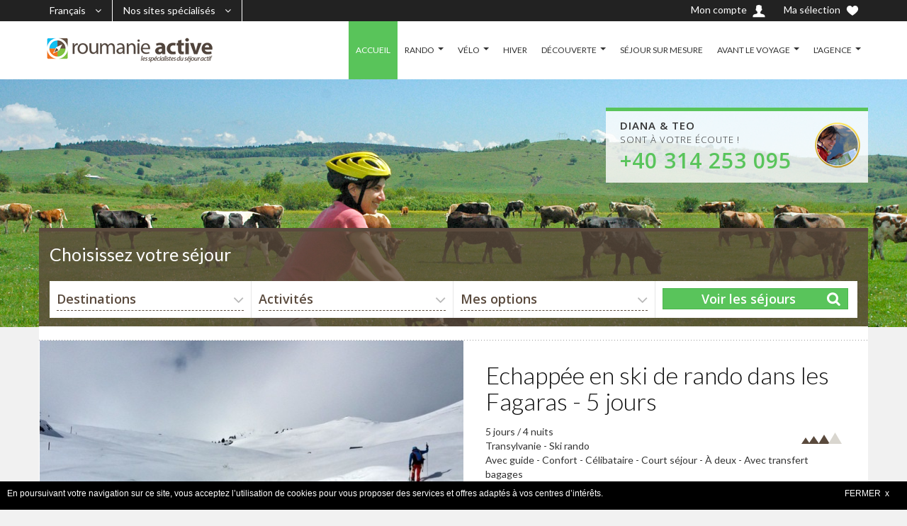

--- FILE ---
content_type: text/html; charset=UTF-8
request_url: https://roumanie-active.com/sejours/ski-02/
body_size: 51206
content:
<!DOCTYPE html>
<!--[if IE 7 ]> <html class="ie ie7"> <![endif]-->
<!--[if IE 8 ]> <html class="ie ie8"> <![endif]-->
<!--[if IE 9 ]> <html class="ie ie9"> <![endif]-->
<!--[if (gt IE 9)|!(IE)]><!--> <html lang="fr"> <!--<![endif]-->
<head>
    <meta charset="utf-8">
    <title>Ski randonnée Roumanie  5 jours</title>
    <meta name="viewport" content="width=device-width, initial-scale=1.0, maximum-scale=1.0, user-scalable=no">
    <meta name="format-detection" content="telephone=no">
    <meta name="apple-mobile-web-app-capable" content="yes">

    <meta name="description" content="Raid en ski de randonnée en Roumanie qui vous fera découvrir le cœur des Carpates, le montagnes de Făgăraș, le paradis roumain si ski alpinisme et du free-ride. Basée à 2000 m d'altitude.">
		<meta property="og:type" content="article">
	<meta property="og:title" content="Echappée en ski de rando dans les Fagaras - 5 jours">
	<meta property="og:site_name" content="Europe Active">
	<meta property="og:description" content="Raid en ski de randonnée en Roumanie qui vous fera découvrir le cœur des Carpates, le montagnes de Făgăraș, le paradis roumain si ski alpinisme et du free-ride. Basée à 2000 m d'altitude.">
	<meta property="og:url" content="https://roumanie-active.com/sejours/ski-02/">
	<meta property="og:image" content="https://roumanie-active.com/ex/images/19654_stock winter  600 (14).jpg">
	<meta property="og:image:height" content="150">
	<meta property="og:image:width" content="200">
	<meta property="og:image:type" content="image/jpeg">
	
	<link href='https://fonts.googleapis.com/css?family=Lato:300,400%7COpen+Sans:300,400,600' rel='stylesheet' type='text/css'>
    <link rel="stylesheet" href="https://maxcdn.bootstrapcdn.com/font-awesome/4.4.0/css/font-awesome.min.css">
    	<link rel="stylesheet" href="/ex/v3/cssmin/compiled.css?1688822104">
    
		<link rel="stylesheet" href="/ex/style/color16.css?v=1688822093">
	
		<script type="text/javascript" src="/ex/v3/jsmin/compiled.js?1688822105"></script>
	<script type="text/javascript" src="/ex/v3/jsmin/locale-fr.js?1688822105"></script>
	
    <link rel="stylesheet" href="/ex/v3/cssmin/flickity.min.css" media="screen">
    <link rel="stylesheet" href="/ex/v3/cssmin/fullscreen.css" media="screen">
	<script src="/ex/v3/jsmin/flickity.pkgd.min.js"></script>
	<script src="/ex/v3/jsmin/fullscreen.js"></script>

	    <script>
    	(function(i,s,o,g,r,a,m){i["GoogleAnalyticsObject"]=r;i[r]=i[r]||function(){
    	(i[r].q=i[r].q||[]).push(arguments)},i[r].l=1*new Date();a=s.createElement(o),
    	m=s.getElementsByTagName(o)[0];a.async=1;a.src=g;m.parentNode.insertBefore(a,m)
    	})(window,document,"script","//www.google-analytics.com/analytics.js","ga");
    	ga("create", "UA-39794173-1", "auto");
    	ga("require", "displayfeatures");
    	ga("send", "pageview");
    </script>
    
    <meta name="google-site-verification" content="9IV4xPwH2CFDKFmxTdCNzj1VRUtbxnb-0KxrcodWVyU" />
<script type="text/javascript">

  (function() {
    var ga = document.createElement('script'); ga.type = 'text/javascript'; ga.async = true;
    ga.src = ('https:' == document.location.protocol ? 'https://ssl' : 'http://www') + '.google-analytics.com/ga.js';
    var s = document.getElementsByTagName('script')[0]; s.parentNode.insertBefore(ga, s);
  })();

</script>
			<style>
	.subscribe-form-ea { width: 98.5% !important; }
	.titlesuscribe-ea { margin-top: 26px !important; }

	

	.xcarousel.is-fullscreen {
        z-index: 300000 !important;
    }
    .xcarousel, .xcarousel div {
    	width: 100% !important;
    	height: 100% !important;
    }
    
    .xcarousel.is-fullscreen .flickity-slider {
       display: flex !important;
             flex-direction: column;
             justify-content: center;
             align-items :center;
    }
    
    div.xcarousel div div.f-slide {
    	width: 100%;
    	height: auto !important;
    	background-repeat: no-repeat; background-position: center center;
    	overflow: hidden;
    
    }
    
    div.xcarousel div div.f-slide img {
       	display: block;
           margin-left: auto;
           margin-right: auto;
           margin-top: auto;
           margin-bottom: auto;
           max-width: none;
           max-height: 450px;
    }
    
    @media (max-width: 480px) {
    	div.xcarousel div div.f-slide img {
    	   	max-height: 345px;
    	}
    }
    
    @media (max-width: 320px) {
    	div.xcarousel div div.f-slide img {
    	   	max-height: 225px;
    	}
    }
    
    
    .xcarousel.is-fullscreen div img {
    	max-width: 100% !important;
    	max-height: none !important;
    }
    .xcarousel ol.flickity-page-dots { display: none; }
    .xcarousel.is-fullscreen ol.flickity-page-dots { display: block; }

	</style>
</head>
<body>
	
    <div id="wrap">

        <header id="header" class="header">
			<div class="top_header">
	            <div class="container">
	            						<div class="currency-lang-bottom dropdown-cn float-left">
						<div class="dropdown-head">
							<span class="angle-down"><i class="fa fa-angle-down"></i></span>
						</div>
						<div class="dropdown-body">
							<ul>
								<li class="current"><a href="#" title="">Français</a><span class="hide">FR</span></li>
											        	    	<li><a href="http://www.romania-active.com">English</a><span class="hide">EN</span></li>
			        	    				        	    	<li><a href="https://ro.romania-active.com/">Româna</a><span class="hide">RO</span></li>
			        	    								</ul>
						</div>
					</div>
															<div class="currency-lang-bottom dropdown-cn float-left">
						<div class="dropdown-head">
							<span class="angle-down"><i class="fa fa-angle-down"></i></span>
						</div>
						<div class="dropdown-body">
							<ul>
								<li class="current"><a href="#" title="">Nos sites spécialisés</a><span class="hide">Sites</span></li>
											        	    	<li><a href="http://www.europe-active.com">Europe Active</a></li>
			        	    								</ul>
						</div>
					</div>
																				<a href="#" class="btn selection-display"><span class="hidden-xs visible-sm-*">Ma sélection </span><img src="/ex/v3/images/icon/icon-heart.png" alt=""></a>
															<a href="/mon-compte/" class="btn"><span class="hidden-xs visible-sm-*">Mon compte </span><img src="/ex/v3/images/icon/icon-user.png" alt=""></a>
									</div>
			</div>
            <div class="container">
                <div class="logo float-left">
                    <a href="/" title=""><img src="/ex/images/14063_roumanie-active.png" alt=""></a>
                </div>
                                <div class="callcenter ">
					<div class="callcenter_img"><a href="tel:+40314253095">			        	<img src="/ex/images/9797_raluca.png" alt="" />
		        	</a></div>
					<div class="callcenter_txt"><div class="arrow_box"></div><span><b>Diana & Teo</b><br/>sont à votre écoute !</span><a href="tel:+40314253095"><b class="txt_color_1">+40 314 253 095</b></a></div>
				</div>
				                <div class="bars" id="bars"></div>

                <nav class="navigation nav-c" id="navigation" style="display: none" data-menu-type="1200">
                    <div class="nav-inner">
                        <a href="#" class="bars-close" id="bars-close">Fermer</a>
                        <div class="tb">
                            <div class="tb-cell">
                                <ul class="menu-list text-uppercase">
                                	<li class="current-menu-parent"><a href="/">ACCUEIL</a></li>
                                    												<li><a href="/sejours-randonnees-en-roumanie/" >RANDO</a>													<ul class="sub-menu">
						    	        				<li><a href="/sejours-randonnees-en-roumanie/randonnees-guidees-roumanie/" >RANDO GUIDÉE</a></li>
							    	        					<li><a href="/sejours-randonnees-en-roumanie/randonnees-liberte-roumanie/" >RANDO EN LIBERTÉ</a></li>
							    	        											    	        			</ul>
						    	        															</li>
																								<li><a href="/sejours-a-velo-en-roumanie/" >VÉLO</a>													<ul class="sub-menu">
						    	        				<li><a href="/sejours-a-velo-en-roumanie/sejours-vtc-en-roumanie/" >VÉLO LOISIR, VTC</a></li>
							    	        					<li><a href="/sejours-a-velo-en-roumanie/sejours-vtt-en-roumanie/" >VTT</a></li>
							    	        					<li><a href="/sejours-a-velo-en-roumanie/Location_de_velos/" >LOCATION DE VÉLOS</a></li>
							    	        											    	        			</ul>
						    	        															</li>
																								<li><a href="/hiver-raquette-a-neige-ski-rando-voyages/" >HIVER</a>												</li>
																								<li><a href="/decouvertes/" >DÉCOUVERTE</a>													<ul class="sub-menu">
						    	        				<li><a href="/decouvertes/auto-moto/" >AUTOTOUR</a></li>
							    	        					<li><a href="/decouvertes/culture-patrimoine/" >CULTURE ET PATRIMOINE</a></li>
							    	        					<li><a href="/decouvertes/riviere/" >FLEUVES ET RIVIÈRES</a></li>
							    	        					<li><a href="/decouvertes/multi/" >MULTI-ACTIVITÉS</a></li>
							    	        											    	        			</ul>
						    	        															</li>
																								<li><a href="/sur-mesure/" >SÉJOUR SUR MESURE</a>												</li>
																								<li><a href="/Avant-le-voyage/" >AVANT LE VOYAGE</a>													<ul class="sub-menu">
						    	        				<li><a href="/Avant-le-voyage/Culture_roumanie/" >LA ROUMANIE EN BREF</a></li>
							    	        					<li><a href="/Avant-le-voyage/Comment-arriver-en-Roumanie/" >COMMENT ARRIVER EN ROUMANIE</a></li>
							    	        					<li><a href="/Avant-le-voyage/preparer-une-randonnee/" >PRÉPARER UNE RANDONNÉE</a></li>
							    	        					<li><a href="/Avant-le-voyage/commentaires/" >TÉMOIGNAGES</a></li>
							    	        					<li><a href="/Avant-le-voyage/Editos/" >NOS ÉDITOS</a></li>
							    	        											    	        			</ul>
						    	        															</li>
																								<li><a href="/agence/" >L'AGENCE</a>													<ul class="sub-menu">
						    	        				<li><a href="/agence/agence-tourisme-franco-roumaine/" >L'ÉQUIPE</a></li>
							    	        					<li><a href="/agence/voyager-avec-Roumanie-Active/" >POURQUOI NOUS</a></li>
							    	        					<li><a href="/agence/agence-de-tourisme-de-confiance/" >PARTIR EN CONFIANCE</a></li>
							    	        					<li><a href="/commentaires/" >TÉMOIGNAGES</a></li>
							    	        					<li><a href="/agence/deontologie/" >DÉONTOLOGIE</a></li>
							    	        					<li><a href="/vacances-groupes-et-comites-entreprise/" >GROUPES ET CE</a></li>
							    	        					<li><a href="/agence/cgv/" >CONDITIONS DE RÉSERVATION</a></li>
							    	        					<li><a href="/agence/contact-agence-tourisme-roumanie/" >CONTACT</a></li>
							    	        					<li><a href="/agence/legal/" >MENTIONS LÉGALES</a></li>
							    	        											    	        			</ul>
						    	        															</li>
												                                </ul>
                            </div>
                        </div>
                    </div>
                </nav>

            </div>
        </header>

		<section class="sub-banner smart">
        					<div class="container">
				<div class="callcenter2">
					<div class="callcenter_img">			        	<img src="/ex/images/9797_raluca.png" alt="" />
		        	</div>
					<div class="callcenter_txt"><div class="arrow_box"></div><b>Diana & Teo</b>
						<br/>sont à votre écoute !						<br/><a href="tel:+40314253095"><b class="txt_color_1">+40 314 253 095</b></a></div>
				</div>
			</div>
						            <div class="bg-parallax bg-1 ea-bg hidden-xs"></div>
                </section>


        <div class="main ea-main-top cursor">
            <div class="container">

			                <div class="main-cn clearfix pb0 hidden-xs">
                    <div class="row">
                        <div class="col-md-12">
								<div class="index form-cn form-hotel tab-pane active in" id="form-hotel">
																<form id="engineForm" action="/sejours/" method="GET">
								<input type="hidden" name="search[mode]" value="full"/>
								<input type="hidden" name="search[selected_only]" value=""/>
		                            <div class="titre-search">Choisissez votre séjour</div>
		                            <div class="form-search clearfix">
		                                		                                <div class="form-field field-select field-destination">
		                                    <div class="select">
		                                        <span>Destinations</span>
		                                        <select name="search[dest]">
													<option value="">Destinations : TOUTES</option>
													<option class="ea-group" value="46,0" ># Roumanie</option>
															  															  <option class="ea-common" value="46,167" >&nbsp;&nbsp;&nbsp;Transylvanie</option>
															  															  <option class="ea-common" value="46,168" >&nbsp;&nbsp;&nbsp;Moldavie Bucovine</option>
															  															  <option class="ea-common" value="46,169" >&nbsp;&nbsp;&nbsp;Danube</option>
															  															  <option class="ea-common" value="46,170" >&nbsp;&nbsp;&nbsp;Valachie</option>
															  															  <option class="ea-common" value="46,183" >&nbsp;&nbsp;&nbsp;Maramures</option>
															  															                                        </select>
		                                    </div>
		                                </div>
		                                		                                		                                <div class="form-field field-select">
		                                    <div class="select">
		                                        <span>Activités</span>
		                                        <select name="search[type]">
													<option value="">Activités : TOUTES</option>
													<option class="ea-group" value="19,0" ># Séjour rando</option>
															  															  <option class="ea-common" value="19,5" >&nbsp;&nbsp;&nbsp;Rando groupe</option>
															  															  <option class="ea-common" value="19,1" >&nbsp;&nbsp;&nbsp;Rando liberté</option>
															  													<option class="ea-group" value="20,0" ># Séjour vélo</option>
															  															  <option class="ea-common" value="20,100" >&nbsp;&nbsp;&nbsp;Vélo loisir</option>
															  															  <option class="ea-common" value="20,81" >&nbsp;&nbsp;&nbsp;VTT</option>
															  															  <option class="ea-common" value="20,154" >&nbsp;&nbsp;&nbsp;Vélo électrique</option>
															  													<option class="ea-group" value="14,0" ># Séjour découverte</option>
															  															  <option class="ea-common" value="14,176" >&nbsp;&nbsp;&nbsp;En train</option>
															  															  <option class="ea-common" value="14,177" >&nbsp;&nbsp;&nbsp;Autotour et rando</option>
															  															  <option class="ea-common" value="14,175" >&nbsp;&nbsp;&nbsp;Autotour</option>
															  															  <option class="ea-common" value="14,27" >&nbsp;&nbsp;&nbsp;Danube Delta</option>
															  															  <option class="ea-common" value="14,54" >&nbsp;&nbsp;&nbsp;Wildlife</option>
															  													<option class="ea-group" value="31,0" ># Sejour neige</option>
															  															  <option class="ea-common" value="31,162" >&nbsp;&nbsp;&nbsp;Raquette</option>
															  															  <option class="ea-common" value="31,163" >&nbsp;&nbsp;&nbsp;Ski rando</option>
															  															                                        </select>
		                                    </div>
		                                </div>
		                                		                                		                                <div class="form-field field-select">
		                                    <div class="select">
		                                        <span>Mes options</span>
		                                        <select name="search[family][]">
													<option value="">Mes options : TOUTES</option>
																											  <option class="ea-common" value="1" >&nbsp;&nbsp;&nbsp;Avec guide</option>
														  														  <option class="ea-common" value="2" >&nbsp;&nbsp;&nbsp;Sans guide</option>
														  		                                        </select>
		                                    </div>
		                                </div>
		                                		                                                                		<div class="form-submit">
		                                    <button type="submit" class="awe-btn awe-btn-lager awe-search">Voir les séjours</button>
		                                </div>
		                            </div>
		                            </form>
		                            		                        </div>
                        </div>
                    </div>
                </div>
            
				<div class="main-cn bg-white clearfix" id="fiche-hotel">
     <section class="breakcrumb-sc">
            </section>

      <section class="head-detail">
	     <div class="detail-slider">
			<div class="xcarousel">
	                     <div class="f-slide">
										<img src="/ex/images/19654_stock winter  600 (14).jpg" border="0"/>
									 </div>
									<div class="f-slide">
										<img src="/ex/images/20242_winter ski touring fagaras 600 (5).jpg" border="0"/>
									 </div>
									<div class="f-slide">
										<img src="/ex/images/20243_winter ski touring fagaras 600 (6).jpg" border="0"/>
									 </div>
									<div class="f-slide">
										<img src="/ex/images/20240_winter ski touring fagaras 600 (3).jpg" border="0"/>
									 </div>
										                      </div>
	     	     </div>
         <div class="head-dt-cn">
			<h1>Echappée en ski de rando dans les Fagaras - 5 jours</h1>
			<div class="level pull-right">
				           	<span data-toggle="tooltip"
	           		  data-placement="top" title=""
	           		  class="difficulte niveau4"
	           		  data-original-title="Sportif"></span>
	           							</div>
            <p class="address">
               5 jours / 4 nuits               <br/>Transylvanie - Ski rando			   				<br/>Avec guide - Confort - Célibataire - Court séjour - À deux - Avec transfert bagages			   			               </p>
            <div class="price-book">
	            <div class="price-book-info text-left">
	            	à partir de	            							  <span>595 €</span>
						            </div>
				<div class="price-book-btn text-right">
											<a href="#" data-uid="2496"
						   class="awe-btn awe-btn-2 awe-btn-small text-uppercase txt_color_1 lien-selection"><i class="fa fa-heart"></i></a>
										<a href="/reservation/?extId=ski-02&clean=1" class="awe-btn awe-btn-2 arrow-right arrow-bg-color awe-btn-small text-uppercase">Réserver</a>
				</div>
            </div>
			<div class="row btn-detail">
				<div class="col-lg-6 col-md-12 col-sm-6 col-xs-12"><a href="#" data-url="/_modify/?extDir=ski-02" class="awe-btn awe-btn-2 arrow-right arrow-color awe-btn-small text-uppercase">Modifier ce séjour</a></div>
				<div class="col-lg-6 col-md-12 col-sm-6 col-xs-12"><a href="#" data-url="/_check/?extDir=ski-02" class="awe-btn awe-btn-2 arrow-right arrow-color awe-btn-small text-uppercase">Demande dispo</a></div>
			</div>
			<div class="post-share-inverse float-right">
                <!-- AddThis Button BEGIN -->
				<div class="addthis_toolbox addthis_default_style addthis_32x32_style">
				<a class="addthis_button_facebook"></a>
				<a class="addthis_button_twitter"></a>
				<a class="addthis_button_google_plusone_share"></a>
				<a class="addthis_button_email"></a>
				</div>
				<script type="text/javascript">var addthis_config = {"data_track_addressbar":false};</script>
				<script type="text/javascript" src="//s7.addthis.com/js/300/addthis_widget.js#pubid=ra-516e5c997cbd06e2"></script>
				<!-- AddThis Button END -->
            </div>
        </div>
    </section>
    <section class="hotel-content" id="hotel-content">
        <div class="hl-customer-like">
			<p>Ce raid en ski de randonnée en Roumanie vous fera découvrir le cœur des Carpates, le montagnes de Făgăraș, le paradis roumain si ski alpinisme et du free-ride. Basée à 2000 m d'altitude, votre guide de haute-montagne vous fera découvrir les crêtes et les vallées ou vous allez pouvoir laisser vos traces dans des espaces complètement vierges. Pour les groupes pre-constitues, le guide s'adaptera à votre niveau, du ski de rando loisir jusqu'au plus haut niveau de ski-alpinisme, afin d'offrir a chaqu'un la meilleure experience que vous pouvez avoir lors d'un voyage en ski de randonnée dans les Carpates.  </p>
        </div>
                <div class="alert-box">
			<span class="rounded">
				<i class="fa fa-exclamation"></i>
			</span>
            <span class="txt">Ce séjour peut également commencer a Bucarest.</span>
        </div>
            </section>
    <section class="detail-hotel-section detail-cn" id="review-programme">
        <div class="row">
            <div class="col-lg-3 col-md-3 detail-sidebar">
                <div class="scroll-heading">
                    <div class="title">Menu</div>
                        <hr class="hr">
                        <a href="#programme" class="programme" title="">Jour par jour</a>
                        <a href="#depart" class="depart" title="">Tableau des départs</a>
                        <a href="#info" class="info" title="">Informations techniques</a>
                                                <a href="#carte" class="carte" title="">Carte</a>
                                                                                                <a href="#reserver" class="reserver" title="">Réserver ce séjour</a>
                                                <a href="#version" class="version" title="">Séjours similaires</a>
                                            </div>
                </div>

                <div class="col-lg-9 col-md-9 detail-information">
				    <div class="review-all" id="programme">
                        <h2>Votre programme jour par jour</h2>
						<div id="programme-item">
							                        <div class="row review-item">
	                            <div class="col-xs-3 review-number">
	                                <ins>1</ins>
	                            </div>
	                            <div class="col-xs-9 review-text">
	                                <span>Arrivée a Sinaia</span>
	                                <p>
	                                   Arrivée à l'aéroport de Sibiu et transfert à votre hôtel au pied des montagnes de Fagaras. Nuit en hotel a 1250m d'altitude.<br />
	                                </p>
	                            </div>
	                        </div>
	                   	                        <div class="row review-item">
	                            <div class="col-xs-3 review-number">
	                                <ins>2</ins>
	                            </div>
	                            <div class="col-xs-9 review-text">
	                                <span>Balea Lac</span>
	                                <p>
	                                   ce matin vous partez soit en ski, soit en téléphérique pour Balea Lac. C'est le seul accès au cœur des Fagaras, à plus de 2000 m d'altitude. Notre base pour les 2 prochaines nuits sera un chalet ayant appartenu à l'ancien dictateur roumain Ceausescu. Une fois arrivés en haut, nous allons nous préparer pour la découvrir des cretes et pentes abruptes des montagnes Fagaras. Petit-déjeuner, déjeuner, dîner. Téléphérique inclus.	                                </p>
	                            </div>
	                        </div>
	                   	                        <div class="row review-item">
	                            <div class="col-xs-3 review-number">
	                                <ins>3</ins>
	                            </div>
	                            <div class="col-xs-9 review-text">
	                                <span>Sommets</span>
	                                <p>
	                                   Une journée entière pour explorer ces montagnes sauvages majestueuses et techniques. La multitude de sommets et de vallées offrira à tous les amateurs de ski de randonnée le circuit souhaité. Beaucoup de couloirs plus grands ou plus petits, mais aussi des vallées couvertes de forêts. Petit-déjeuner déjeuner dîner	                                </p>
	                            </div>
	                        </div>
	                   	                        <div class="row review-item">
	                            <div class="col-xs-3 review-number">
	                                <ins>4</ins>
	                            </div>
	                            <div class="col-xs-9 review-text">
	                                <span>Cascade de Balea</span>
	                                <p>
	                                   Après le petit déjeuner, nous profitons de notre dernière étape de ski. Il sera difficile de décrire pour la dernière fois les émotions provoquées par ces montagnes sauvages! Nous ramènerons ensuite le téléphérique à la cascade de Balea. Nous disons au revoir à notre guide et entamons votre transfert à Sibiu. Soirée libre pour explorer l'ancienne capitale européenne de la culture, surement la plus jolie ville roumaine. Petit déjeuner, déjeuner.	                                </p>
	                            </div>
	                        </div>
	                   	                        <div class="row review-item">
	                            <div class="col-xs-3 review-number">
	                                <ins>5</ins>
	                            </div>
	                            <div class="col-xs-9 review-text">
	                                <span>Depart</span>
	                                <p>
	                                   Transfert à l'aéroport (environ 50 minutes). Possibilité de prolonger votre séjour à Bucarest.<br />
Petit déjeuner<br />
<br />
	                                </p>
	                            </div>
	                        </div>
	                   	                   </div>

                       <div id="programme_thumbs">
                       							<div class="programme-item active">
								<div class="fa fa-circle"></div>
							</div>
													<div class="programme-item active">
								<div class="fa fa-circle"></div>
							</div>
													<div class="programme-item active">
								<div class="fa fa-circle"></div>
							</div>
													<div class="programme-item active">
								<div class="fa fa-circle"></div>
							</div>
													<div class="programme-item active">
								<div class="fa fa-circle"></div>
							</div>
						                       </div>
                 </div>

	             <div class="service-check-rate" id="depart">
	                 <h2>Tableau des départs</h2>
	                 					 <p>Tous les jours, pour groupes constitués de minimum 4 personnes, sous réserve de disponibiltés. </p>
					 	                 <div class="table-fresponsive">
	                 <p>Départs à la demande pour groupes constitués</p>	                 	<div class="row btn-detail">
            				<div class="col-lg-4 col-md-6 col-sm-6 col-xs-12"><a href="#" data-url="/_check/?extDir=ski-02" class="awe-btn awe-btn-2 arrow-right arrow-color awe-btn-small text-uppercase">Demande dispo</a></div>
            			</div>
            			                    </div>
              </div>

   			  <div class="hl-customer-like" id="info">
                  <h2>Informations techniques</h2>
				  <form action="/_factsheet/" onsubmit="return false" id="factSheetForm">
							<input type="hidden" name="extDir" value="ski-02" />
							<input type="hidden" name="sendMode" value="email" />
                  <div class="customer-like form-field">
	                  <span class="cs-like-label">
	                       Fiche technique	                  </span>
	                  <ul>
	                  	<li><a href="/_factsheet/?extDir=ski-02&sendMode=load">Télécharger le PDF</a></li>
						<li class="fs-form-holder">
													<span>Recevoir par email</span>
							<input class="ea-field-input" type="text" name="email" value="" placeholder="votre email" />
							<button class="awe-btn awe-btn-2 arrow-right arrow-bg-color awe-btn-small text-uppercase">GO</button>
						</li>
					</ul>
	              </div>
	              </form>
	                                <div class="customer-like">
	                  <span class="cs-like-label">
	                       Début	                  </span>
	                  <ul>
	                      <li>À l'aéroport de Sibiu. Bucarest ou ailleurs seulement sur demande.</li>
	                  </ul>
	              </div>
	              	              	              <div class="customer-like">
	                  <span class="cs-like-label">
	                       Fin	                  </span>
	                  <ul>
	                      <li>À l'aéroport de Sibiu. Bucarest ou ailleurs seulement sur demande.</li>
	                  </ul>
	              </div>
	              	              	              <div class="customer-like">
	                  <span class="cs-like-label">
	                       Hébergement	                  </span>
	                  <ul>
	                      <li>En hôtel de montagne, chambre double, avec salle de bain privée.<br />
-1 nuit en hotel a 1400 m d'altitude.<br />
-2 nuits en chalet de montagne à 2000 m d'altitude.<br />
-1 nuit à Sibiu, hôtel en centre ville.</li>
	                  </ul>
	              </div>
	              	              	              <div class="customer-like">
	                  <span class="cs-like-label">
	                       Nombre de participants	                  </span>
	                  <ul>
	                      <li>De 4 à 10 personnes.</li>
	                  </ul>
	              </div>
	              	              	              <div class="customer-like">
	                  <span class="cs-like-label">
	                       Niveau	                  </span>
	                  <ul>
	                      <li>Niveau expert. 3 jours de ski de randonnée, niveau expert (Min +/- 600m, max +/- 900m). La durée et les distances sont susceptibles de changer en fonction du niveau du groupe et des conditions météorologiques. Les randonnées peuvent être intercalées avec d’autres transferts.</li>
	                  </ul>
	              </div>
	              	              	              <div class="customer-like">
	                  <span class="cs-like-label">
	                       Portage	                  </span>
	                  <ul>
	                      <li>Les bagages seront transférés en téléphérique. Vous n’emporterez avec vous que le nécessaire pour la journée (pique-nique, appareil photo, etc.)</li>
	                  </ul>
	              </div>
	              	              	              <div class="customer-like">
	                  <span class="cs-like-label">
	                       Options	                  </span>
	                  <ul>
	                      	                      <li>Suppl&eacute;ment&nbsp;​Single&nbsp; : 95€</li>
	                      	                  </ul>
	              </div>
	              	              	              <div class="customer-like">
	                  <span class="cs-like-label">
	                       Le prix comprend	                  </span>
	                  <ul>
	                      	                      <li>Guide roumain de haute-montagne anglophone ou francophone du Jour 2 au Jour 4, certifié UIAGM.</li>
	                      	                      <li>4 petits déjeuners, 3 pique-niques et 3 dîners.</li>
	                      	                      <li>tous les hébergements</li>
	                      	                      <li>tous les transferts du début (à l'aéroport de Sibiu) jusqu'à la fin (à l'aéroport de Sibiu).</li>
	                      	                      <li>Transfert de bagages en téléphérique.</li>
	                      	                  </ul>
	              </div>
	              	              	              <div class="customer-like">
	                  <span class="cs-like-label">
	                       Le prix ne comprend pas	                  </span>
	                  <ul>
	                  	  	                      <li>Autres repas que ceux mentionnés</li>
	                      	                      <li>dépenses personnelles</li>
	                      	                      <li>assurances et entrées payantes dans les musées</li>
	                      	                      <li>le matériel de ski de rando et le kit anti-avalanche</li>
	                      	                  </ul>
	              </div>
	              	        </div>

				        <div class="hotel-detail-map" id="carte">
	            <h2>Carte</h2>
	            	            <iframe src="https://www.google.com/maps/d/u/0/embed?mid=1Uov9RfwSCJPvWpT1HBt8UKTV484e_Jwp" width="100%" height="350" frameBorder="0"></iframe>
	        </div>
	        
			
			
            <div class="reserver-sejour" id="reserver">
                            <div class="row vacancy-item">
                    <div class="col-lg-12 ea-text-center">
                    			   		    <a href="/reservation/?extId=ski-02&clean=1"
			   		       class="awe-btn awe-btn-2 arrow-right arrow-bg-color awe-btn-small text-uppercase">Réserver</a>
					</div>
                </div>
            </div>

			            <div class="vacancy-all" id="version">
                <h2>Séjours similaires</h2>
                                <div class="row vacancy-item">
                    <div class="col-lg-3 col-md-3 col-sm-3 col-xs-12 vacancy-img">
                        								<a href="/sejours/traversee-roumanie-en-train/"
									><img src="/ex/images/20300_sighisoara (4)600.jpg" alt="sighisoara 600" class="ea-prod-similar" /></a>
								                    </div>
                    <div class="col-lg-9 col-md-9 col-sm-9 col-xs-12 vacancy-text">
						<a class="ea-similar-prod" href="/sejours/traversee-roumanie-en-train/">
                        	<h3>Découverte de 3 villes Roumaines uniques </h3>
						</a>
						<div class="vacancy-text-p"><p>Transylvanie - Valachie - Wildlife - 4 jours / 3 nuits</p></div>
						<div class="vacancy-text-plus">
							<span class="price">à partir de <span>280 €</span></span>
							<a href="/sejours/traversee-roumanie-en-train/" class="awe-btn awe-btn-2 arrow-right arrow-bg-color awe-btn-small text-uppercase">Voir</a>
						</div>
                    </div>
                </div>
                                <div class="row vacancy-item">
                    <div class="col-lg-3 col-md-3 col-sm-3 col-xs-12 vacancy-img">
                        								<a href="/sejours/rando-Transylvanie-Carpates-au/"
									><img src="/ex/images/20000_cities rasnov 350 (1).jpg" alt="cities rasnov 350" class="ea-prod-similar" /></a>
								                    </div>
                    <div class="col-lg-9 col-md-9 col-sm-9 col-xs-12 vacancy-text">
						<a class="ea-similar-prod" href="/sejours/rando-Transylvanie-Carpates-au/">
                        	<h3>Mystères des Carpates et citadelles saxonnes de Transylvanie</h3>
						</a>
						<div class="vacancy-text-p"><p>Transylvanie - Rando liberté - Autotour et rando - 8 jours / 7 nuits</p></div>
						<div class="vacancy-text-plus">
							<span class="price">à partir de <span>590 €</span></span>
							<a href="/sejours/rando-Transylvanie-Carpates-au/" class="awe-btn awe-btn-2 arrow-right arrow-bg-color awe-btn-small text-uppercase">Voir</a>
						</div>
                    </div>
                </div>
                                <div class="row vacancy-item">
                    <div class="col-lg-3 col-md-3 col-sm-3 col-xs-12 vacancy-img">
                        								<a href="/sejours/ski-01/"
									><img src="/ex/images/20239_winter ski touring fagaras 600 (2).jpg" alt="winter ski touring fagaras 600" class="ea-prod-similar" /></a>
								                    </div>
                    <div class="col-lg-9 col-md-9 col-sm-9 col-xs-12 vacancy-text">
						<a class="ea-similar-prod" href="/sejours/ski-01/">
                        	<h3>Découvrez les Carpates en ski de randonnée - 8 jours</h3>
						</a>
						<div class="vacancy-text-p"><p>Transylvanie - Ski rando - 8 jours / 7 nuits</p></div>
						<div class="vacancy-text-plus">
							<span class="price">à partir de <span>1495 €</span></span>
							<a href="/sejours/ski-01/" class="awe-btn awe-btn-2 arrow-right arrow-bg-color awe-btn-small text-uppercase">Voir</a>
						</div>
                    </div>
                </div>
                           </div>

             		 </div>
   	  </div>
   </section>
   <section class="user-profile" id="productRequest">

   </section>
   <script>
   $(document).ready(function(){
		$('.xcarousel').flickity({
		  // options
		  cellAlign: 'left',
		  autoPlay: 3000,
		  contain: true,
		  fullscreen: false		});

		function setHeight(ab) {
		   var target = $('.f-slide img'), heightImage;
		   if (target[0].complete || target[0].readyState === 4) {
		        heightImage = target.height();
		        $('.detail-slider').height(heightImage);
		   } else {
		        target.on('load', function () {
		                heightImage = $(this).height();
		                $('.detail-slider').height(heightImage);
		            });
		        }
		    }
		    setHeight();
		    $(window).resize(function () {
		        setHeight();
		    });
	});
	</script>
</div>

            </div>
        </div>

		
		
		
				<div id="conteneurCookies">
			<div>
			En poursuivant votre navigation sur ce site, vous acceptez l’utilisation de cookies pour vous proposer des services et offres adaptés à vos centres d’intérêts.<a class="fermeCookie">FERMER&nbsp;&nbsp;x</a><br>
			</div>
		</div>
		
		        <section class="confidence-subscribe">
            <div class="bg-parallax bg-3"></div>
            <div class="container">
                <div class="row cs-sb-cn">
                                    	                    <div class="col-md-4 col-sm-12"><div class="titlesuscribe titlesuscribe-ea">Recevez chaque mois <br/> notre actualité</div></div>
                    <div class="col-md-6 col-sm-12">
                        <div class="subscribe">
                        	<div id="subscribeResult"></div>
                            <form id="newsletterForm" method="post" action="/_newsletter/" onsubmit="return false">
									                                   <input type="hidden" name="data[romania]" value="y" />
	                            								<div class="subscribe-form subscribe-form-ea">
                                	<input type="email" name="data[email]" value="" placeholder="Votre adresse E-mail" class="subscribe-input">
									<button type="submit" class="awe-btn awe-btn-2 arrow-right text-uppercase awe-btn-lager">S'inscrire</button>
								</div>
                            </form>
                        </div>
                    </div>
                                                       <div class="col-md-2 col-sm-12">
                        <div class="follow-us">
                            <div class="follow-group">
                            	                                <a href="https://www.facebook.com/RomaniaActiveCom" title=""><i class="fa fa-facebook"></i></a>
                                                                                                                            </div>
                        </div>
                    </div>
                </div>
            </div>
        </section>

        <footer>
            <div class="container hidden-xs	">
            	                <div class="row">
                    			   <div class="col-xs-12 col-sm-4 col-md-2 col-lg-2">
	                    <div class="ul-ft">
		                    <div class="titre">LA ROUMANIE</div>
		                                                <ul>
                                                                <li><a href="/roumanie/transylvanie/" title="">Transylvanie</a></li>
                                                                <li><a href="/roumanie/bucovine/" title="">Moldavie et Bucovine</a></li>
                                                                <li><a href="/roumanie/delta-du-danube/" title="">Delta du Danube</a></li>
                                                                <li><a href="/roumanie/valachie/" title="">Valachie</a></li>
                                                                <li><a href="/roumanie/comment-aller-en-roumanie/" title="">Venir en Roumanie</a></li>
                                                            </ul>
                                                    </div>
                    </div>
    			    			   <div class="col-xs-12 col-sm-4 col-md-2 col-lg-2">
	                    <div class="ul-ft">
		                    <div class="titre">RANDONNÉES</div>
		                                                <ul>
                                                                <li><a href="/sejours-randonnees-en-roumanie/randonnees-guidees-roumanie/" title="">Rando guidée</a></li>
                                                                <li><a href="/sejours-randonnees-en-roumanie/randonnees-liberte-roumanie/" title="">Rando en liberté</a></li>
                                                                <li><a href="/sejours-randonnees-en-roumanie/sejour-equestre/" title="">Rando équestre</a></li>
                                                                <li><a href="/decouvertes/neige/" title="">Rando neige</a></li>
                                                            </ul>
                                                    </div>
                    </div>
    			    			   <div class="col-xs-12 col-sm-4 col-md-2 col-lg-2">
	                    <div class="ul-ft">
		                    <div class="titre">AUTRES SÉJOURS</div>
		                                                <ul>
                                                                <li><a href="/sejours-a-velo-en-roumanie/sejours-vtc-en-roumanie/" title="">Vélo loisir VTC</a></li>
                                                                <li><a href="/sejours-a-velo-en-roumanie/sejours-vtt-en-roumanie/" title="">VTT</a></li>
                                                                <li><a href="/auto-moto/" title="">Autotour</a></li>
                                                                <li><a href="/decouvertes/culture-patrimoine/" title="">Culture et patrimoine</a></li>
                                                                <li><a href="/decouvertes/riviere/" title="">Tourisme fluvial</a></li>
                                                            </ul>
                                                    </div>
                    </div>
    			    			   <div class="col-xs-12 col-sm-4 col-md-2 col-lg-2">
	                    <div class="ul-ft">
		                    <div class="titre">NOS SERVICES</div>
		                                                <ul>
                                                                <li><a href="/sur-mesure/" title="">Séjours sur mesure</a></li>
                                                                <li><a href="/vacances-groupes-et-comites-entreprise/" title="">Groupes et CE</a></li>
                                                            </ul>
                                                    </div>
                    </div>
    			    			   <div class="col-xs-12 col-sm-4 col-md-2 col-lg-2">
	                    <div class="ul-ft">
		                    <div class="titre">AVANT DE PARTIR</div>
		                                                <ul>
                                                                <li><a href="/Avant-le-voyage/Culture_roumanie/" title="">La Roumanie en bref</a></li>
                                                                <li><a href="/Avant-le-voyage/preparer-une-randonnee/" title="">Quelques conseils</a></li>
                                                                <li><a href="/Avant-le-voyage/commentaires/" title="">Témoignages clients</a></li>
                                                                <li><a href="/Avant-le-voyage/Editos/" title="">Nos éditos</a></li>
                                                            </ul>
                                                    </div>
                    </div>
    			                    <div class="col-xs-12 col-sm-3 col-md-2 col-lg-2">
	                    <div class="ul-ft">
	                    									<img src="/ex/images/20339_eco romania logo1.jpg" alt="eco romania" />
				    									</div>
                    </div>
                    <div class="col-md-12 ea-text-center">
                        <p class="copyright">
                        			    		    <a href="/agence/contact-agence-tourisme-roumanie/" >Contact</a> -			    					    		    <a href="/agence/cgv/" >Conditions de réservation</a> -			    					    		    <a href="/agence/legal/" >Mentions légales</a> 			    					    					    		   - Copyright &copy; 2026 Romania Active
			    		                        </p>
                    </div>
                </div>
            </div>
            <div class="container visible-xs">
            	                <div class="row">
                    <div class="col-xs-12 col-sm-4 col-md-2 col-lg-2">
	                    <div class="ul-ft">
		                    <span class="titre text-left">Contact</span>
							<div class="form-contact">
							    <div id="contactResult"></div>
                                <form id="contactForm" action="/_quest/" method="post" onsubmit="return false" novalidate="novalidate">
                                	<input type="hidden" name="ajaxDo" value="send"/>
                                	<input type="hidden" name="formId" value="contactForm"/>
                                	<input type="hidden" name="chSource" value="1769031535"/>
                 					<input type="hidden" name="chTarg" value=""/>
                                    <div class="form-field">
                                        <label for="name">Nom <sup>*</sup></label>
                                        <input type="text" name="data[last_name]" id="name" class="field-input">
                                    </div>
                                    <div class="form-field">
                                        <label for="prenom">Prénom</label>
                                        <input type="text" name="data[first_name]" id="prenom" class="field-input">
                                    </div>
                                    <div class="form-field">
                                        <label for="email">Email <sup>*</sup></label>
                                        <input type="email" name="data[email]" id="email" class="field-input">
                                    </div>
                                    <div class="form-field">
                                        <label for="tel">Téléphone <sup>*</sup></label>
                                        <input type="tel" name="data[phone]" id="tel" class="field-input">
                                    </div>
                                    <div class="form-field">
                                        <label for="tel">Sujet <sup>*</sup></label>
                                        <input type="text" name="data[subject]" class="field-input">
                                    </div>
                                    <div class="form-field form-field-area">
                                        <label for="message">Message <sup>*</sup></label>
                                        <textarea name="data[message]" id="message" cols="30" rows="10" class="field-input"></textarea>
                                    </div>
                                    <div class="form-field text-left">
                                        <input type="submit" id="submit-contact"
                                        	   class="awe-btn awe-btn-1 arrow-right arrow-white awe-btn-lager"
                                        	   value="Envoyer"/>
                                    </div>
                                    <div id="contact-content">
                                    </div>
                                </form>
                            </div>
                        </div>
                    </div>
                    <div class="col-xs-12 col-sm-3 col-md-2 col-lg-2">
	                    <div class="ul-ft">
														<img src="/ex/images/20339_eco romania logo1.jpg" alt="eco romania" height="55"/>
		    				                        </div>
                    </div>
                    <div class="col-md-12 ea-text-center clear">
                        <p class="copyright">
                        			    		    <a href="/agence/contact-agence-tourisme-roumanie/">Contact</a> -			    					    		    <a href="/agence/cgv/">Conditions de réservation</a> -			    					    		    <a href="/agence/legal/">Mentions légales</a> 			    					    					    		   - Copyright &copy; 2026 Romania Active
			    					    		</p>
                    </div>
                </div>
            </div>
        </footer>
    </div>

    <a class="movetotop"></a>

	
    
</body>
</html>



--- FILE ---
content_type: text/html; charset=utf-8
request_url: https://www.google.com/maps/d/embed?mid=1Uov9RfwSCJPvWpT1HBt8UKTV484e_Jwp
body_size: 5026
content:
<!DOCTYPE html><html itemscope itemtype="http://schema.org/WebSite"><head><script nonce="Vv67-1AHCbuykXnojsRD-A">window['ppConfig'] = {productName: '06194a8f37177242d55a18e38c5a91c6', deleteIsEnforced:  false , sealIsEnforced:  false , heartbeatRate:  0.5 , periodicReportingRateMillis:  60000.0 , disableAllReporting:  false };(function(){'use strict';function k(a){var b=0;return function(){return b<a.length?{done:!1,value:a[b++]}:{done:!0}}}function l(a){var b=typeof Symbol!="undefined"&&Symbol.iterator&&a[Symbol.iterator];if(b)return b.call(a);if(typeof a.length=="number")return{next:k(a)};throw Error(String(a)+" is not an iterable or ArrayLike");}var m=typeof Object.defineProperties=="function"?Object.defineProperty:function(a,b,c){if(a==Array.prototype||a==Object.prototype)return a;a[b]=c.value;return a};
function n(a){a=["object"==typeof globalThis&&globalThis,a,"object"==typeof window&&window,"object"==typeof self&&self,"object"==typeof global&&global];for(var b=0;b<a.length;++b){var c=a[b];if(c&&c.Math==Math)return c}throw Error("Cannot find global object");}var p=n(this);function q(a,b){if(b)a:{var c=p;a=a.split(".");for(var d=0;d<a.length-1;d++){var e=a[d];if(!(e in c))break a;c=c[e]}a=a[a.length-1];d=c[a];b=b(d);b!=d&&b!=null&&m(c,a,{configurable:!0,writable:!0,value:b})}}
q("Object.is",function(a){return a?a:function(b,c){return b===c?b!==0||1/b===1/c:b!==b&&c!==c}});q("Array.prototype.includes",function(a){return a?a:function(b,c){var d=this;d instanceof String&&(d=String(d));var e=d.length;c=c||0;for(c<0&&(c=Math.max(c+e,0));c<e;c++){var f=d[c];if(f===b||Object.is(f,b))return!0}return!1}});
q("String.prototype.includes",function(a){return a?a:function(b,c){if(this==null)throw new TypeError("The 'this' value for String.prototype.includes must not be null or undefined");if(b instanceof RegExp)throw new TypeError("First argument to String.prototype.includes must not be a regular expression");return this.indexOf(b,c||0)!==-1}});function r(a,b,c){a("https://csp.withgoogle.com/csp/proto/"+encodeURIComponent(b),JSON.stringify(c))}function t(){var a;if((a=window.ppConfig)==null?0:a.disableAllReporting)return function(){};var b,c,d,e;return(e=(b=window)==null?void 0:(c=b.navigator)==null?void 0:(d=c.sendBeacon)==null?void 0:d.bind(navigator))!=null?e:u}function u(a,b){var c=new XMLHttpRequest;c.open("POST",a);c.send(b)}
function v(){var a=(w=Object.prototype)==null?void 0:w.__lookupGetter__("__proto__"),b=x,c=y;return function(){var d=a.call(this),e,f,g,h;r(c,b,{type:"ACCESS_GET",origin:(f=window.location.origin)!=null?f:"unknown",report:{className:(g=d==null?void 0:(e=d.constructor)==null?void 0:e.name)!=null?g:"unknown",stackTrace:(h=Error().stack)!=null?h:"unknown"}});return d}}
function z(){var a=(A=Object.prototype)==null?void 0:A.__lookupSetter__("__proto__"),b=x,c=y;return function(d){d=a.call(this,d);var e,f,g,h;r(c,b,{type:"ACCESS_SET",origin:(f=window.location.origin)!=null?f:"unknown",report:{className:(g=d==null?void 0:(e=d.constructor)==null?void 0:e.name)!=null?g:"unknown",stackTrace:(h=Error().stack)!=null?h:"unknown"}});return d}}function B(a,b){C(a.productName,b);setInterval(function(){C(a.productName,b)},a.periodicReportingRateMillis)}
var D="constructor __defineGetter__ __defineSetter__ hasOwnProperty __lookupGetter__ __lookupSetter__ isPrototypeOf propertyIsEnumerable toString valueOf __proto__ toLocaleString x_ngfn_x".split(" "),E=D.concat,F=navigator.userAgent.match(/Firefox\/([0-9]+)\./),G=(!F||F.length<2?0:Number(F[1])<75)?["toSource"]:[],H;if(G instanceof Array)H=G;else{for(var I=l(G),J,K=[];!(J=I.next()).done;)K.push(J.value);H=K}var L=E.call(D,H),M=[];
function C(a,b){for(var c=[],d=l(Object.getOwnPropertyNames(Object.prototype)),e=d.next();!e.done;e=d.next())e=e.value,L.includes(e)||M.includes(e)||c.push(e);e=Object.prototype;d=[];for(var f=0;f<c.length;f++){var g=c[f];d[f]={name:g,descriptor:Object.getOwnPropertyDescriptor(Object.prototype,g),type:typeof e[g]}}if(d.length!==0){c=l(d);for(e=c.next();!e.done;e=c.next())M.push(e.value.name);var h;r(b,a,{type:"SEAL",origin:(h=window.location.origin)!=null?h:"unknown",report:{blockers:d}})}};var N=Math.random(),O=t(),P=window.ppConfig;P&&(P.disableAllReporting||P.deleteIsEnforced&&P.sealIsEnforced||N<P.heartbeatRate&&r(O,P.productName,{origin:window.location.origin,type:"HEARTBEAT"}));var y=t(),Q=window.ppConfig;if(Q)if(Q.deleteIsEnforced)delete Object.prototype.__proto__;else if(!Q.disableAllReporting){var x=Q.productName;try{var w,A;Object.defineProperty(Object.prototype,"__proto__",{enumerable:!1,get:v(),set:z()})}catch(a){}}
(function(){var a=t(),b=window.ppConfig;b&&(b.sealIsEnforced?Object.seal(Object.prototype):b.disableAllReporting||(document.readyState!=="loading"?B(b,a):document.addEventListener("DOMContentLoaded",function(){B(b,a)})))})();}).call(this);
</script><title itemprop="name">8 days Ski Touring in Fagaras Mountains - Google My Maps</title><meta name="robots" content="noindex,nofollow"/><meta http-equiv="X-UA-Compatible" content="IE=edge,chrome=1"><meta name="viewport" content="initial-scale=1.0,minimum-scale=1.0,maximum-scale=1.0,user-scalable=0,width=device-width"/><meta name="description" itemprop="description" content="8 days Ski Touring in Fagaras Mountains"/><meta itemprop="url" content="https://www.google.com/maps/d/viewer?mid=1Uov9RfwSCJPvWpT1HBt8UKTV484e_Jwp"/><meta itemprop="image" content="https://www.google.com/maps/d/thumbnail?mid=1Uov9RfwSCJPvWpT1HBt8UKTV484e_Jwp"/><meta property="og:type" content="website"/><meta property="og:title" content="8 days Ski Touring in Fagaras Mountains - Google My Maps"/><meta property="og:description" content="8 days Ski Touring in Fagaras Mountains"/><meta property="og:url" content="https://www.google.com/maps/d/viewer?mid=1Uov9RfwSCJPvWpT1HBt8UKTV484e_Jwp"/><meta property="og:image" content="https://www.google.com/maps/d/thumbnail?mid=1Uov9RfwSCJPvWpT1HBt8UKTV484e_Jwp"/><meta property="og:site_name" content="Google My Maps"/><meta name="twitter:card" content="summary_large_image"/><meta name="twitter:title" content="8 days Ski Touring in Fagaras Mountains - Google My Maps"/><meta name="twitter:description" content="8 days Ski Touring in Fagaras Mountains"/><meta name="twitter:image:src" content="https://www.google.com/maps/d/thumbnail?mid=1Uov9RfwSCJPvWpT1HBt8UKTV484e_Jwp"/><link rel="stylesheet" id="gmeviewer-styles" href="https://www.gstatic.com/mapspro/_/ss/k=mapspro.gmeviewer.ZPef100W6CI.L.W.O/am=AAAE/d=0/rs=ABjfnFU-qGe8BTkBR_LzMLwzNczeEtSkkw" nonce="xOBTZEp64hUnEW9n7TcZjw"><link rel="stylesheet" href="https://fonts.googleapis.com/css?family=Roboto:300,400,500,700" nonce="xOBTZEp64hUnEW9n7TcZjw"><link rel="shortcut icon" href="//www.gstatic.com/mapspro/images/favicon-001.ico"><link rel="canonical" href="https://www.google.com/mymaps/viewer?mid=1Uov9RfwSCJPvWpT1HBt8UKTV484e_Jwp&amp;hl=en_US"></head><body jscontroller="O1VPAb" jsaction="click:cOuCgd;"><div class="c4YZDc HzV7m-b7CEbf SfQLQb-dIxMhd-bN97Pc-b3rLgd"><div class="jQhVs-haAclf"><div class="jQhVs-uMX1Ee-My5Dr-purZT-uDEFge"><div class="jQhVs-uMX1Ee-My5Dr-purZT-uDEFge-bN97Pc"><div class="jQhVs-uMX1Ee-My5Dr-purZT-uDEFge-Bz112c"></div><div class="jQhVs-uMX1Ee-My5Dr-purZT-uDEFge-fmcmS-haAclf"><div class="jQhVs-uMX1Ee-My5Dr-purZT-uDEFge-fmcmS">Open full screen to view more</div></div></div></div></div><div class="i4ewOd-haAclf"><div class="i4ewOd-UzWXSb" id="map-canvas"></div></div><div class="X3SwIb-haAclf NBDE7b-oxvKad"><div class="X3SwIb-i8xkGf"></div></div><div class="Te60Vd-ZMv3u dIxMhd-bN97Pc-b3rLgd"><div class="dIxMhd-bN97Pc-Tswv1b-Bz112c"></div><div class="dIxMhd-bN97Pc-b3rLgd-fmcmS">This map was created by a user. <a href="//support.google.com/mymaps/answer/3024454?hl=en&amp;amp;ref_topic=3188329" target="_blank">Learn how to create your own.</a></div><div class="dIxMhd-bN97Pc-b3rLgd-TvD9Pc" title="Close"></div></div><script nonce="Vv67-1AHCbuykXnojsRD-A">
  function _DumpException(e) {
    if (window.console) {
      window.console.error(e.stack);
    }
  }
  var _pageData = "[[1,null,null,null,null,null,null,null,null,null,\"at\",\"\",\"\",1769031537213,\"\",\"en_US\",false,[],\"https://www.google.com/maps/d/viewer?mid\\u003d1Uov9RfwSCJPvWpT1HBt8UKTV484e_Jwp\",\"https://www.google.com/maps/d/embed?mid\\u003d1Uov9RfwSCJPvWpT1HBt8UKTV484e_Jwp\\u0026ehbc\\u003d2E312F\",\"https://www.google.com/maps/d/edit?mid\\u003d1Uov9RfwSCJPvWpT1HBt8UKTV484e_Jwp\",\"https://www.google.com/maps/d/thumbnail?mid\\u003d1Uov9RfwSCJPvWpT1HBt8UKTV484e_Jwp\",null,null,true,\"https://www.google.com/maps/d/print?mid\\u003d1Uov9RfwSCJPvWpT1HBt8UKTV484e_Jwp\",\"https://www.google.com/maps/d/pdf?mid\\u003d1Uov9RfwSCJPvWpT1HBt8UKTV484e_Jwp\",\"https://www.google.com/maps/d/viewer?mid\\u003d1Uov9RfwSCJPvWpT1HBt8UKTV484e_Jwp\",null,false,\"/maps/d\",\"maps/sharing\",\"//www.google.com/intl/en_US/help/terms_maps.html\",true,\"https://docs.google.com/picker\",null,false,null,[[[\"//www.gstatic.com/mapspro/images/google-my-maps-logo-regular-001.png\",143,25],[\"//www.gstatic.com/mapspro/images/google-my-maps-logo-regular-2x-001.png\",286,50]],[[\"//www.gstatic.com/mapspro/images/google-my-maps-logo-small-001.png\",113,20],[\"//www.gstatic.com/mapspro/images/google-my-maps-logo-small-2x-001.png\",226,40]]],1,\"https://www.gstatic.com/mapspro/_/js/k\\u003dmapspro.gmeviewer.en_US.knJKv4m5-eY.O/am\\u003dAAAE/d\\u003d0/rs\\u003dABjfnFWJ7eYXBrZ1WlLyBY6MwF9-imcrgg/m\\u003dgmeviewer_base\",null,null,true,null,\"US\",null,null,null,null,null,null,true],[\"mf.map\",\"1Uov9RfwSCJPvWpT1HBt8UKTV484e_Jwp\",\"8 days Ski Touring in Fagaras Mountains\",null,[24.6177195,45.6275586,26.0995121,44.4343461],[24.6177195,45.6275586,26.0995121,44.4343461],[[null,\"nGNUV-zyRG0\",\"Untitled layer\",\"\",[[[\"https://mt.googleapis.com/vt/icon/name\\u003dicons/onion/1491-wht-line-blank.png\\u0026filter\\u003dff757575\"],null,1,1,[[[25.5537737,45.3242183,26.0995121,44.4343461]],\"0\",null,\"nGNUV-zyRG0\",[45.2068254,25.5702741],[0,0],\"258C8CE9A6334493\"],[[\"Day 1 Private Transfer Bucharest - Sinaia\"]]],[[\"https://mt.googleapis.com/vt/icon/name\\u003dicons/onion/SHARED-mymaps-container-bg_4x.png,icons/onion/SHARED-mymaps-container_4x.png,icons/onion/1538-car_4x.png\\u0026highlight\\u003dff000000,757575\\u0026scale\\u003d2.0\"],null,1,1,[[null,[45.0750543,25.6579994]],\"0\",null,\"nGNUV-zyRG0\",[45.0750543,25.6579994],[0,0],\"258C8D73BFDFE97D\"],[[\"Day 1 Private Transfer Bucharest - Sinaia\"]]],[[\"https://mt.googleapis.com/vt/icon/name\\u003dicons/onion/SHARED-mymaps-container-bg_4x.png,icons/onion/SHARED-mymaps-container_4x.png,icons/onion/1602-hotel-bed_4x.png\\u0026highlight\\u003dff000000,E65100\\u0026scale\\u003d2.0\"],null,1,1,[[null,[45.3231277,25.5625675]],\"0\",null,\"nGNUV-zyRG0\",[45.3231277,25.5625675],[0,0],\"258C9256FAB63770\"],[[\"Day 1 \\u0026 2\"]]],[[\"https://mt.googleapis.com/vt/icon/name\\u003dicons/onion/1491-wht-line-blank.png\\u0026filter\\u003dff757575\"],null,1,1,[[[24.8289525,45.6022934,25.5416905,45.3191064]],\"0\",null,\"nGNUV-zyRG0\",[45.3191064,25.5416905],[0,0],\"258CA7C71BB5EF84\"],[[\"Day 3 Private Transfer to Balea\"]]],[[\"https://mt.googleapis.com/vt/icon/name\\u003dicons/onion/SHARED-mymaps-container-bg_4x.png,icons/onion/SHARED-mymaps-container_4x.png,icons/onion/1538-car_4x.png\\u0026highlight\\u003dff000000,757575\\u0026scale\\u003d2.0\"],null,1,1,[[null,[45.4661777,25.171552]],\"0\",null,\"nGNUV-zyRG0\",[45.4661777,25.171552],[0,0],\"258CA852AFAE7914\"],[[\"Day 3 Private Transfer to Balea\"]]],[[\"https://mt.googleapis.com/vt/icon/name\\u003dicons/onion/SHARED-mymaps-container-bg_4x.png,icons/onion/SHARED-mymaps-container_4x.png,icons/onion/1602-hotel-bed_4x.png\\u0026highlight\\u003dff000000,E65100\\u0026scale\\u003d2.0\"],null,1,1,[[null,[45.6275586,24.6184177]],\"0\",null,\"nGNUV-zyRG0\",[45.6275586,24.6184177],[0,0],\"258CA5C106CF77CA\"],[[\"Day 3-6\"]]],[[\"https://mt.googleapis.com/vt/icon/name\\u003dicons/onion/1491-wht-line-blank.png\\u0026filter\\u003dff757575\"],null,1,1,[[[24.6177195,45.6261003,26.0995121,44.4343461]],\"0\",null,\"nGNUV-zyRG0\",[44.4343461,26.0995121],[0,0],\"258C98A83FB4E003\"],[[\"Day 7 Private Transfer Balea - Bucharest\"]]],[[\"https://mt.googleapis.com/vt/icon/name\\u003dicons/onion/SHARED-mymaps-container-bg_4x.png,icons/onion/SHARED-mymaps-container_4x.png,icons/onion/1538-car_4x.png\\u0026highlight\\u003dff000000,757575\\u0026scale\\u003d2.0\"],null,1,1,[[null,[45.1985864,25.163082900000003]],\"0\",null,\"nGNUV-zyRG0\",[45.1985864,25.1630829],[0,0],\"258C993CE3E1C32C\"],[[\"Day 7 Private transfer Balea - Bucharest\"]]],[[\"https://mt.googleapis.com/vt/icon/name\\u003dicons/onion/SHARED-mymaps-container-bg_4x.png,icons/onion/SHARED-mymaps-container_4x.png,icons/onion/1602-hotel-bed_4x.png\\u0026highlight\\u003dff000000,E65100\\u0026scale\\u003d2.0\"],null,1,1,[[null,[44.4343461,26.0995121]],\"0\",null,\"nGNUV-zyRG0\",[44.4343461,26.0995121],[0,0],\"258C9A4E222654F6\"],[[\"Day 7 \"]]]],null,null,true,null,null,null,null,[[\"nGNUV-zyRG0\",1,null,null,null,\"https://www.google.com/maps/d/kml?mid\\u003d1Uov9RfwSCJPvWpT1HBt8UKTV484e_Jwp\\u0026resourcekey\\u0026lid\\u003dnGNUV-zyRG0\",null,null,null,null,null,2,null,[[[\"258C8CE9A6334493\",null,[[[[[44.4343461,26.0995121]],[[45.2068254,25.5702741]],[[45.3242183,25.5537737]]]]],null,0,[[\"name\",[\"Day 1 Private Transfer Bucharest - Sinaia\"],1]],null,0],[\"258C8D73BFDFE97D\",[[[45.0750543,25.6579994]]],null,null,1,[[\"name\",[\"Day 1 Private Transfer Bucharest - Sinaia\"],1]],null,1],[\"258C9256FAB63770\",[[[45.3231277,25.5625675]]],null,null,2,[[\"name\",[\"Day 1 \\u0026 2\"],1],[\"description\",[\"Accommodation in traditional guesthouse\"],1],[[null,\"https://mymaps.usercontent.google.com/hostedimage/m/*/[base64]?fife\"]]],null,2],[\"258CA7C71BB5EF84\",null,[[[[[45.6022934,24.8289525]],[[45.3191064,25.5416905]]]]],null,3,[[\"name\",[\"Day 3 Private Transfer to Balea\"],1]],null,3],[\"258CA852AFAE7914\",[[[45.4661777,25.171552]]],null,null,1,[[\"name\",[\"Day 3 Private Transfer to Balea\"],1]],null,4],[\"258CA5C106CF77CA\",[[[45.6275586,24.6184177]]],null,null,2,[[\"name\",[\"Day 3-6\"],1],[\"description\",[\"Accommodation in Mountain Chalet\"],1],[[null,\"https://mymaps.usercontent.google.com/hostedimage/m/*/[base64]?fife\"]]],null,5],[\"258C98A83FB4E003\",null,[[[[[45.6261003,24.6177195]],[[44.4343461,26.0995121]]]]],null,4,[[\"name\",[\"Day 7 Private Transfer Balea - Bucharest\"],1]],null,6],[\"258C993CE3E1C32C\",[[[45.1985864,25.1630829]]],null,null,1,[[\"name\",[\"Day 7 Private transfer Balea - Bucharest\"],1]],null,7],[\"258C9A4E222654F6\",[[[44.4343461,26.0995121]]],null,null,2,[[\"name\",[\"Day 7 \"],1],[\"description\",[\"Accommodation in central hotel\"],1],[[null,\"https://mymaps.usercontent.google.com/hostedimage/m/*/[base64]?fife\"]]],null,8]],[[[\"https://mt.googleapis.com/vt/icon/name\\u003dicons/onion/SHARED-mymaps-pin-container-bg_4x.png,icons/onion/SHARED-mymaps-pin-container_4x.png,icons/onion/1899-blank-shape_pin_4x.png\\u0026highlight\\u003dff000000,757575\\u0026scale\\u003d2.0\",[32,64]],[[\"757575\",1],2938],[[\"757575\",0.30196078431372547],[\"757575\",1],1200]],[[\"https://mt.googleapis.com/vt/icon/name\\u003dicons/onion/SHARED-mymaps-container-bg_4x.png,icons/onion/SHARED-mymaps-container_4x.png,icons/onion/1538-car_4x.png\\u0026highlight\\u003dff000000,757575\\u0026scale\\u003d2.0\"],[[\"757575\",1],1200],[[\"757575\",0.30196078431372547],[\"757575\",1],1200]],[[\"https://mt.googleapis.com/vt/icon/name\\u003dicons/onion/SHARED-mymaps-container-bg_4x.png,icons/onion/SHARED-mymaps-container_4x.png,icons/onion/1602-hotel-bed_4x.png\\u0026highlight\\u003dff000000,E65100\\u0026scale\\u003d2.0\"],[[\"E65100\",1],1200],[[\"E65100\",0.30196078431372547],[\"E65100\",1],1200]],[[\"https://mt.googleapis.com/vt/icon/name\\u003dicons/onion/SHARED-mymaps-pin-container-bg_4x.png,icons/onion/SHARED-mymaps-pin-container_4x.png,icons/onion/1899-blank-shape_pin_4x.png\\u0026highlight\\u003dff000000,757575\\u0026scale\\u003d2.0\",[32,64]],[[\"757575\",1],3325],[[\"757575\",0.30196078431372547],[\"757575\",1],1200]],[[\"https://mt.googleapis.com/vt/icon/name\\u003dicons/onion/SHARED-mymaps-pin-container-bg_4x.png,icons/onion/SHARED-mymaps-pin-container_4x.png,icons/onion/1899-blank-shape_pin_4x.png\\u0026highlight\\u003dff000000,757575\\u0026scale\\u003d2.0\",[32,64]],[[\"757575\",1],3131],[[\"757575\",0.30196078431372547],[\"757575\",1],1200]]]]]],null,null,null,null,null,1]],[2],null,null,\"mapspro_in_drive\",\"1Uov9RfwSCJPvWpT1HBt8UKTV484e_Jwp\",\"https://drive.google.com/abuse?id\\u003d1Uov9RfwSCJPvWpT1HBt8UKTV484e_Jwp\",true,false,false,\"\",2,false,\"https://www.google.com/maps/d/kml?mid\\u003d1Uov9RfwSCJPvWpT1HBt8UKTV484e_Jwp\\u0026resourcekey\",1401,true,false,\"\",true,\"\",true,null,[null,null,[1543996240,850370000],[1543996240,940000000]],false,\"https://support.google.com/legal/troubleshooter/1114905#ts\\u003d9723198%2C1115689\"]]";</script><script type="text/javascript" src="//maps.googleapis.com/maps/api/js?v=3.61&client=google-maps-pro&language=en_US&region=US&libraries=places,visualization,geometry,search" nonce="Vv67-1AHCbuykXnojsRD-A"></script><script id="base-js" src="https://www.gstatic.com/mapspro/_/js/k=mapspro.gmeviewer.en_US.knJKv4m5-eY.O/am=AAAE/d=0/rs=ABjfnFWJ7eYXBrZ1WlLyBY6MwF9-imcrgg/m=gmeviewer_base" nonce="Vv67-1AHCbuykXnojsRD-A"></script><script nonce="Vv67-1AHCbuykXnojsRD-A">_startApp();</script></div></body></html>

--- FILE ---
content_type: text/css
request_url: https://roumanie-active.com/ex/v3/cssmin/compiled.css?1688822104
body_size: 311548
content:
/*!
 * Bootstrap v3.3.1 (http://getbootstrap.com)
 * Copyright 2011-2014 Twitter, Inc.
 * Licensed under MIT (https://github.com/twbs/bootstrap/blob/master/LICENSE)
 *//*! normalize.css v3.0.2 | MIT License | git.io/normalize */html{font-family:sans-serif;-webkit-text-size-adjust:100%;-ms-text-size-adjust:100%}body{margin:0}article,aside,details,figcaption,figure,footer,header,hgroup,main,menu,nav,section,summary{display:block}audio,canvas,progress,video{display:inline-block;vertical-align:baseline}audio:not([controls]){display:none;height:0}[hidden],template{display:none}a{background-color:transparent}a:active,a:hover{outline:0}abbr[title]{border-bottom:1px dotted}b,strong{font-weight:700}dfn{font-style:italic}h1{margin:.67em 0;font-size:2em}mark{color:#000;background:#ff0}small{font-size:80%}sub,sup{position:relative;font-size:75%;line-height:0;vertical-align:baseline}sup{top:-.5em}sub{bottom:-.25em}img{border:0}svg:not(:root){overflow:hidden}figure{margin:1em 40px}hr{height:0;-webkit-box-sizing:content-box;-moz-box-sizing:content-box;box-sizing:content-box}pre{overflow:auto}code,kbd,pre,samp{font-family:monospace,monospace;font-size:1em}button,input,optgroup,select,textarea{margin:0;font:inherit;color:inherit}button{overflow:visible}button,select{text-transform:none}button,html input[type=button],input[type=reset],input[type=submit]{-webkit-appearance:button;cursor:pointer}button[disabled],html input[disabled]{cursor:default}button::-moz-focus-inner,input::-moz-focus-inner{padding:0;border:0}input{line-height:normal}input[type=checkbox],input[type=radio]{-webkit-box-sizing:border-box;-moz-box-sizing:border-box;box-sizing:border-box;padding:0}input[type=number]::-webkit-inner-spin-button,input[type=number]::-webkit-outer-spin-button{height:auto}input[type=search]{-webkit-box-sizing:content-box;-moz-box-sizing:content-box;box-sizing:content-box;-webkit-appearance:textfield}input[type=search]::-webkit-search-cancel-button,input[type=search]::-webkit-search-decoration{-webkit-appearance:none}fieldset{padding:.35em .625em .75em;margin:0 2px;border:1px solid silver}legend{padding:0;border:0}textarea{overflow:auto}optgroup{font-weight:700}table{border-spacing:0;border-collapse:collapse}td,th{padding:0}/*! Source: https://github.com/h5bp/html5-boilerplate/blob/master/src/css/main.css */@media print{*,:before,:after{color:#000 !important;text-shadow:none !important;background:transparent !important;-webkit-box-shadow:none !important;box-shadow:none !important}a,a:visited{text-decoration:underline}a[href]:after{content:" (" attr(href) ")"}abbr[title]:after{content:" (" attr(title) ")"}a[href^="#"]:after,a[href^="javascript:"]:after{content:""}pre,blockquote{border:1px solid #999;page-break-inside:avoid}thead{display:table-header-group}tr,img{page-break-inside:avoid}img{max-width:100% !important}p,h2,h3{orphans:3;widows:3}h2,h3{page-break-after:avoid}select{background:#fff !important}.navbar{display:none}.btn>.caret,.dropup>.btn>.caret{border-top-color:#000 !important}.label{border:1px solid #000}.table{border-collapse:collapse !important}.table td,.table th{background-color:#fff !important}.table-bordered th,.table-bordered td{border:1px solid #ddd !important}}@font-face{font-family:'Glyphicons Halflings';src:url(../../fonts/glyphicons/glyphicons-halflings-regular.eot);src:url(../../fonts/glyphicons/glyphicons-halflings-regular.eot?#iefix) format('embedded-opentype'),url(../../fonts/glyphicons/glyphicons-halflings-regular.woff) format('woff'),url(../../fonts/glyphicons/glyphicons-halflings-regular.ttf) format('truetype'),url(../../fonts/glyphicons/glyphicons-halflings-regular.svg#glyphicons_halflingsregular) format('svg')}.glyphicon{position:relative;top:1px;display:inline-block;font-family:'Glyphicons Halflings';font-style:normal;font-weight:400;line-height:1;-webkit-font-smoothing:antialiased;-moz-osx-font-smoothing:grayscale}.glyphicon-asterisk:before{content:"\2a"}.glyphicon-plus:before{content:"\2b"}.glyphicon-euro:before,.glyphicon-eur:before{content:"\20ac"}.glyphicon-minus:before{content:"\2212"}.glyphicon-cloud:before{content:"\2601"}.glyphicon-envelope:before{content:"\2709"}.glyphicon-pencil:before{content:"\270f"}.glyphicon-glass:before{content:"\e001"}.glyphicon-music:before{content:"\e002"}.glyphicon-search:before{content:"\e003"}.glyphicon-heart:before{content:"\e005"}.glyphicon-star:before{content:"\e006"}.glyphicon-star-empty:before{content:"\e007"}.glyphicon-user:before{content:"\e008"}.glyphicon-film:before{content:"\e009"}.glyphicon-th-large:before{content:"\e010"}.glyphicon-th:before{content:"\e011"}.glyphicon-th-list:before{content:"\e012"}.glyphicon-ok:before{content:"\e013"}.glyphicon-remove:before{content:"\e014"}.glyphicon-zoom-in:before{content:"\e015"}.glyphicon-zoom-out:before{content:"\e016"}.glyphicon-off:before{content:"\e017"}.glyphicon-signal:before{content:"\e018"}.glyphicon-cog:before{content:"\e019"}.glyphicon-trash:before{content:"\e020"}.glyphicon-home:before{content:"\e021"}.glyphicon-file:before{content:"\e022"}.glyphicon-time:before{content:"\e023"}.glyphicon-road:before{content:"\e024"}.glyphicon-download-alt:before{content:"\e025"}.glyphicon-download:before{content:"\e026"}.glyphicon-upload:before{content:"\e027"}.glyphicon-inbox:before{content:"\e028"}.glyphicon-play-circle:before{content:"\e029"}.glyphicon-repeat:before{content:"\e030"}.glyphicon-refresh:before{content:"\e031"}.glyphicon-list-alt:before{content:"\e032"}.glyphicon-lock:before{content:"\e033"}.glyphicon-flag:before{content:"\e034"}.glyphicon-headphones:before{content:"\e035"}.glyphicon-volume-off:before{content:"\e036"}.glyphicon-volume-down:before{content:"\e037"}.glyphicon-volume-up:before{content:"\e038"}.glyphicon-qrcode:before{content:"\e039"}.glyphicon-barcode:before{content:"\e040"}.glyphicon-tag:before{content:"\e041"}.glyphicon-tags:before{content:"\e042"}.glyphicon-book:before{content:"\e043"}.glyphicon-bookmark:before{content:"\e044"}.glyphicon-print:before{content:"\e045"}.glyphicon-camera:before{content:"\e046"}.glyphicon-font:before{content:"\e047"}.glyphicon-bold:before{content:"\e048"}.glyphicon-italic:before{content:"\e049"}.glyphicon-text-height:before{content:"\e050"}.glyphicon-text-width:before{content:"\e051"}
.glyphicon-align-left:before{content:"\e052"}.glyphicon-align-center:before{content:"\e053"}.glyphicon-align-right:before{content:"\e054"}.glyphicon-align-justify:before{content:"\e055"}.glyphicon-list:before{content:"\e056"}.glyphicon-indent-left:before{content:"\e057"}.glyphicon-indent-right:before{content:"\e058"}.glyphicon-facetime-video:before{content:"\e059"}.glyphicon-picture:before{content:"\e060"}.glyphicon-map-marker:before{content:"\e062"}.glyphicon-adjust:before{content:"\e063"}.glyphicon-tint:before{content:"\e064"}.glyphicon-edit:before{content:"\e065"}.glyphicon-share:before{content:"\e066"}.glyphicon-check:before{content:"\e067"}.glyphicon-move:before{content:"\e068"}.glyphicon-step-backward:before{content:"\e069"}.glyphicon-fast-backward:before{content:"\e070"}.glyphicon-backward:before{content:"\e071"}.glyphicon-play:before{content:"\e072"}.glyphicon-pause:before{content:"\e073"}.glyphicon-stop:before{content:"\e074"}.glyphicon-forward:before{content:"\e075"}.glyphicon-fast-forward:before{content:"\e076"}.glyphicon-step-forward:before{content:"\e077"}.glyphicon-eject:before{content:"\e078"}.glyphicon-chevron-left:before{content:"\e079"}.glyphicon-chevron-right:before{content:"\e080"}.glyphicon-plus-sign:before{content:"\e081"}.glyphicon-minus-sign:before{content:"\e082"}.glyphicon-remove-sign:before{content:"\e083"}.glyphicon-ok-sign:before{content:"\e084"}.glyphicon-question-sign:before{content:"\e085"}.glyphicon-info-sign:before{content:"\e086"}.glyphicon-screenshot:before{content:"\e087"}.glyphicon-remove-circle:before{content:"\e088"}.glyphicon-ok-circle:before{content:"\e089"}.glyphicon-ban-circle:before{content:"\e090"}.glyphicon-arrow-left:before{content:"\e091"}.glyphicon-arrow-right:before{content:"\e092"}.glyphicon-arrow-up:before{content:"\e093"}.glyphicon-arrow-down:before{content:"\e094"}.glyphicon-share-alt:before{content:"\e095"}.glyphicon-resize-full:before{content:"\e096"}.glyphicon-resize-small:before{content:"\e097"}.glyphicon-exclamation-sign:before{content:"\e101"}.glyphicon-gift:before{content:"\e102"}.glyphicon-leaf:before{content:"\e103"}.glyphicon-fire:before{content:"\e104"}.glyphicon-eye-open:before{content:"\e105"}.glyphicon-eye-close:before{content:"\e106"}.glyphicon-warning-sign:before{content:"\e107"}.glyphicon-plane:before{content:"\e108"}.glyphicon-calendar:before{content:"\e109"}.glyphicon-random:before{content:"\e110"}.glyphicon-comment:before{content:"\e111"}.glyphicon-magnet:before{content:"\e112"}.glyphicon-chevron-up:before{content:"\e113"}.glyphicon-chevron-down:before{content:"\e114"}.glyphicon-retweet:before{content:"\e115"}.glyphicon-shopping-cart:before{content:"\e116"}.glyphicon-folder-close:before{content:"\e117"}.glyphicon-folder-open:before{content:"\e118"}.glyphicon-resize-vertical:before{content:"\e119"}.glyphicon-resize-horizontal:before{content:"\e120"}.glyphicon-hdd:before{content:"\e121"}.glyphicon-bullhorn:before{content:"\e122"}.glyphicon-bell:before{content:"\e123"}.glyphicon-certificate:before{content:"\e124"}.glyphicon-thumbs-up:before{content:"\e125"}.glyphicon-thumbs-down:before{content:"\e126"}.glyphicon-hand-right:before{content:"\e127"}.glyphicon-hand-left:before{content:"\e128"}.glyphicon-hand-up:before{content:"\e129"}.glyphicon-hand-down:before{content:"\e130"}.glyphicon-circle-arrow-right:before{content:"\e131"}.glyphicon-circle-arrow-left:before{content:"\e132"}.glyphicon-circle-arrow-up:before{content:"\e133"}.glyphicon-circle-arrow-down:before{content:"\e134"}.glyphicon-globe:before{content:"\e135"}.glyphicon-wrench:before{content:"\e136"}.glyphicon-tasks:before{content:"\e137"}.glyphicon-filter:before{content:"\e138"}.glyphicon-briefcase:before{content:"\e139"}.glyphicon-fullscreen:before{content:"\e140"}.glyphicon-dashboard:before{content:"\e141"}.glyphicon-paperclip:before{content:"\e142"}.glyphicon-heart-empty:before{content:"\e143"}.glyphicon-link:before{content:"\e144"}.glyphicon-phone:before{content:"\e145"}.glyphicon-pushpin:before{content:"\e146"}.glyphicon-usd:before{content:"\e148"}.glyphicon-gbp:before{content:"\e149"}.glyphicon-sort:before{content:"\e150"}.glyphicon-sort-by-alphabet:before{content:"\e151"}.glyphicon-sort-by-alphabet-alt:before{content:"\e152"}.glyphicon-sort-by-order:before{content:"\e153"}.glyphicon-sort-by-order-alt:before{content:"\e154"}.glyphicon-sort-by-attributes:before{content:"\e155"}.glyphicon-sort-by-attributes-alt:before{content:"\e156"}.glyphicon-unchecked:before{content:"\e157"}.glyphicon-expand:before{content:"\e158"}.glyphicon-collapse-down:before{content:"\e159"}.glyphicon-collapse-up:before{content:"\e160"}.glyphicon-log-in:before{content:"\e161"}.glyphicon-flash:before{content:"\e162"}.glyphicon-log-out:before{content:"\e163"}.glyphicon-new-window:before{content:"\e164"}
.glyphicon-record:before{content:"\e165"}.glyphicon-save:before{content:"\e166"}.glyphicon-open:before{content:"\e167"}.glyphicon-saved:before{content:"\e168"}.glyphicon-import:before{content:"\e169"}.glyphicon-export:before{content:"\e170"}.glyphicon-send:before{content:"\e171"}.glyphicon-floppy-disk:before{content:"\e172"}.glyphicon-floppy-saved:before{content:"\e173"}.glyphicon-floppy-remove:before{content:"\e174"}.glyphicon-floppy-save:before{content:"\e175"}.glyphicon-floppy-open:before{content:"\e176"}.glyphicon-credit-card:before{content:"\e177"}.glyphicon-transfer:before{content:"\e178"}.glyphicon-cutlery:before{content:"\e179"}.glyphicon-header:before{content:"\e180"}.glyphicon-compressed:before{content:"\e181"}.glyphicon-earphone:before{content:"\e182"}.glyphicon-phone-alt:before{content:"\e183"}.glyphicon-tower:before{content:"\e184"}.glyphicon-stats:before{content:"\e185"}.glyphicon-sd-video:before{content:"\e186"}.glyphicon-hd-video:before{content:"\e187"}.glyphicon-subtitles:before{content:"\e188"}.glyphicon-sound-stereo:before{content:"\e189"}.glyphicon-sound-dolby:before{content:"\e190"}.glyphicon-sound-5-1:before{content:"\e191"}.glyphicon-sound-6-1:before{content:"\e192"}.glyphicon-sound-7-1:before{content:"\e193"}.glyphicon-copyright-mark:before{content:"\e194"}.glyphicon-registration-mark:before{content:"\e195"}.glyphicon-cloud-download:before{content:"\e197"}.glyphicon-cloud-upload:before{content:"\e198"}.glyphicon-tree-conifer:before{content:"\e199"}.glyphicon-tree-deciduous:before{content:"\e200"}*{-webkit-box-sizing:border-box;-moz-box-sizing:border-box;box-sizing:border-box}:before,:after{-webkit-box-sizing:border-box;-moz-box-sizing:border-box;box-sizing:border-box}html{font-size:10px;-webkit-tap-highlight-color:rgba(0,0,0,0)}body{font-family:"Helvetica Neue",Helvetica,Arial,sans-serif;font-size:14px;line-height:1.42857143;color:#333;background-color:#fff}input,button,select,textarea{font-family:inherit;font-size:inherit;line-height:inherit}a{color:#337ab7;text-decoration:none}a:hover,a:focus{color:#23527c;text-decoration:underline}a:focus{outline:thin dotted;outline:5px auto -webkit-focus-ring-color;outline-offset:-2px}figure{margin:0}img{vertical-align:middle}.img-responsive,.thumbnail>img,.thumbnail a>img,.carousel-inner>.item>img,.carousel-inner>.item>a>img{display:block;max-width:100%;height:auto}.img-rounded{border-radius:6px}.img-thumbnail{display:inline-block;max-width:100%;height:auto;padding:4px;line-height:1.42857143;background-color:#fff;border:1px solid #ddd;border-radius:4px;-webkit-transition:all .2s ease-in-out;-o-transition:all .2s ease-in-out;transition:all .2s ease-in-out}.img-circle{border-radius:50%}hr{margin-top:20px;margin-bottom:20px;border:0;border-top:1px solid #eee}.sr-only{position:absolute;width:1px;height:1px;padding:0;margin:-1px;overflow:hidden;clip:rect(0,0,0,0);border:0}.sr-only-focusable:active,.sr-only-focusable:focus{position:static;width:auto;height:auto;margin:0;overflow:visible;clip:auto}h1,h2,h3,h4,h5,h6,.h1,.h2,.h3,.h4,.h5,.h6{font-family:inherit;font-weight:500;line-height:1.1;color:inherit}h1 small,h2 small,h3 small,h4 small,h5 small,h6 small,.h1 small,.h2 small,.h3 small,.h4 small,.h5 small,.h6 small,h1 .small,h2 .small,h3 .small,h4 .small,h5 .small,h6 .small,.h1 .small,.h2 .small,.h3 .small,.h4 .small,.h5 .small,.h6 .small{font-weight:400;line-height:1;color:#777}h1,.h1,h2,.h2,h3,.h3{margin-top:20px;margin-bottom:10px}h1 small,.h1 small,h2 small,.h2 small,h3 small,.h3 small,h1 .small,.h1 .small,h2 .small,.h2 .small,h3 .small,.h3 .small{font-size:65%}h4,.h4,h5,.h5,h6,.h6{margin-top:10px;margin-bottom:10px}h4 small,.h4 small,h5 small,.h5 small,h6 small,.h6 small,h4 .small,.h4 .small,h5 .small,.h5 .small,h6 .small,.h6 .small{font-size:75%}h1,.h1{font-size:36px}h2,.h2{font-size:30px}h3,.h3{font-size:24px}h4,.h4{font-size:18px}h5,.h5{font-size:14px}h6,.h6{font-size:12px}p{margin:0 0 10px}.lead{margin-bottom:20px;font-size:16px;font-weight:300;line-height:1.4}@media(min-width:768px){.lead{font-size:21px}}small,.small{font-size:85%}mark,.mark{padding:.2em;background-color:#fcf8e3}.text-left{text-align:left}.text-right{text-align:right}.text-center{text-align:center}.text-justify{text-align:justify}.text-nowrap{white-space:nowrap}.text-lowercase{text-transform:lowercase}.text-uppercase{text-transform:uppercase}.text-capitalize{text-transform:capitalize}.text-muted{color:#777}.text-primary{color:#337ab7}a.text-primary:hover{color:#286090}.text-success{color:#3c763d}a.text-success:hover{color:#2b542c}.text-info{color:#31708f}a.text-info:hover{color:#245269}.text-warning{color:#8a6d3b}a.text-warning:hover{color:#66512c}.text-danger{color:#a94442}a.text-danger:hover{color:#843534}.bg-primary{color:#fff;background-color:#337ab7}a.bg-primary:hover{background-color:#286090}.bg-success{background-color:#dff0d8}a.bg-success:hover{background-color:#c1e2b3}.bg-info{background-color:#d9edf7}a.bg-info:hover{background-color:#afd9ee}.bg-warning{background-color:#fcf8e3}a.bg-warning:hover{background-color:#f7ecb5}.bg-danger{background-color:#f2dede}a.bg-danger:hover{background-color:#e4b9b9}.page-header{padding-bottom:9px;margin:40px 0 20px;border-bottom:1px solid #eee}ul,ol{margin-top:0;margin-bottom:10px}ul ul,ol ul,ul ol,ol ol{margin-bottom:0}.list-unstyled{padding-left:0;list-style:none}.list-inline{padding-left:0;margin-left:-5px;list-style:none}.list-inline>li{display:inline-block;padding-right:5px;padding-left:5px}dl{margin-top:0;margin-bottom:20px}dt,dd{line-height:1.42857143}dt{font-weight:700}dd{margin-left:0}@media(min-width:768px){.dl-horizontal dt{float:left;width:160px;overflow:hidden;clear:left;text-align:right;text-overflow:ellipsis;white-space:nowrap}.dl-horizontal dd{margin-left:180px}}abbr[title],abbr[data-original-title]{cursor:help;border-bottom:1px dotted #777}.initialism{font-size:90%;text-transform:uppercase}blockquote{padding:10px 20px;margin:0 0 20px;font-size:17.5px;border-left:5px solid #eee}blockquote p:last-child,blockquote ul:last-child,blockquote ol:last-child{margin-bottom:0}blockquote footer,blockquote small,blockquote .small{display:block;font-size:80%;line-height:1.42857143;color:#777}blockquote footer:before,blockquote small:before,blockquote .small:before{content:'\2014 \00A0'}.blockquote-reverse,blockquote.pull-right{padding-right:15px;padding-left:0;text-align:right;border-right:5px solid #eee;border-left:0}.blockquote-reverse footer:before,blockquote.pull-right footer:before,.blockquote-reverse small:before,blockquote.pull-right small:before,.blockquote-reverse .small:before,blockquote.pull-right .small:before{content:''}.blockquote-reverse footer:after,blockquote.pull-right footer:after,.blockquote-reverse small:after,blockquote.pull-right small:after,.blockquote-reverse .small:after,blockquote.pull-right .small:after{content:'\00A0 \2014'}
address{margin-bottom:20px;font-style:normal;line-height:1.42857143}code,kbd,pre,samp{font-family:Menlo,Monaco,Consolas,"Courier New",monospace}code{padding:2px 4px;font-size:90%;color:#c7254e;background-color:#f9f2f4;border-radius:4px}kbd{padding:2px 4px;font-size:90%;color:#fff;background-color:#333;border-radius:3px;-webkit-box-shadow:inset 0 -1px 0 rgba(0,0,0,.25);box-shadow:inset 0 -1px 0 rgba(0,0,0,.25)}kbd kbd{padding:0;font-size:100%;font-weight:700;-webkit-box-shadow:none;box-shadow:none}pre{display:block;padding:9.5px;margin:0 0 10px;font-size:13px;line-height:1.42857143;color:#333;word-break:break-all;word-wrap:break-word;background-color:#f5f5f5;border:1px solid #ccc;border-radius:4px}pre code{padding:0;font-size:inherit;color:inherit;white-space:pre-wrap;background-color:transparent;border-radius:0}.pre-scrollable{max-height:340px;overflow-y:scroll}.container{padding-right:15px;padding-left:15px;margin-right:auto;margin-left:auto}@media(min-width:768px){.container{width:750px}}@media(min-width:992px){.container{width:970px}}@media(min-width:1200px){.container{width:1200px}}.container-fluid{padding-right:15px;padding-left:15px;margin-right:auto;margin-left:auto}.row{margin-right:-15px;margin-left:-15px}.col-xs-1,.col-sm-1,.col-md-1,.col-lg-1,.col-xs-2,.col-sm-2,.col-md-2,.col-lg-2,.col-xs-3,.col-sm-3,.col-md-3,.col-lg-3,.col-xs-4,.col-sm-4,.col-md-4,.col-lg-4,.col-xs-5,.col-sm-5,.col-md-5,.col-lg-5,.col-xs-6,.col-sm-6,.col-md-6,.col-lg-6,.col-xs-7,.col-sm-7,.col-md-7,.col-lg-7,.col-xs-8,.col-sm-8,.col-md-8,.col-lg-8,.col-xs-9,.col-sm-9,.col-md-9,.col-lg-9,.col-xs-10,.col-sm-10,.col-md-10,.col-lg-10,.col-xs-11,.col-sm-11,.col-md-11,.col-lg-11,.col-xs-12,.col-sm-12,.col-md-12,.col-lg-12{position:relative;min-height:1px;padding-right:15px;padding-left:15px}.col-xs-1,.col-xs-2,.col-xs-3,.col-xs-4,.col-xs-5,.col-xs-6,.col-xs-7,.col-xs-8,.col-xs-9,.col-xs-10,.col-xs-11,.col-xs-12{float:left}.col-xs-12{width:100%}.col-xs-11{width:91.66666667%}.col-xs-10{width:83.33333333%}.col-xs-9{width:75%}.col-xs-8{width:66.66666667%}.col-xs-7{width:58.33333333%}.col-xs-6{width:50%}.col-xs-5{width:41.66666667%}.col-xs-4{width:33.33333333%}.col-xs-3{width:25%}.col-xs-2{width:16.66666667%}.col-xs-1{width:8.33333333%}.col-xs-pull-12{right:100%}.col-xs-pull-11{right:91.66666667%}.col-xs-pull-10{right:83.33333333%}.col-xs-pull-9{right:75%}.col-xs-pull-8{right:66.66666667%}.col-xs-pull-7{right:58.33333333%}.col-xs-pull-6{right:50%}.col-xs-pull-5{right:41.66666667%}.col-xs-pull-4{right:33.33333333%}.col-xs-pull-3{right:25%}.col-xs-pull-2{right:16.66666667%}.col-xs-pull-1{right:8.33333333%}.col-xs-pull-0{right:auto}.col-xs-push-12{left:100%}.col-xs-push-11{left:91.66666667%}.col-xs-push-10{left:83.33333333%}.col-xs-push-9{left:75%}.col-xs-push-8{left:66.66666667%}.col-xs-push-7{left:58.33333333%}.col-xs-push-6{left:50%}.col-xs-push-5{left:41.66666667%}.col-xs-push-4{left:33.33333333%}.col-xs-push-3{left:25%}.col-xs-push-2{left:16.66666667%}.col-xs-push-1{left:8.33333333%}.col-xs-push-0{left:auto}.col-xs-offset-12{margin-left:100%}.col-xs-offset-11{margin-left:91.66666667%}.col-xs-offset-10{margin-left:83.33333333%}.col-xs-offset-9{margin-left:75%}.col-xs-offset-8{margin-left:66.66666667%}.col-xs-offset-7{margin-left:58.33333333%}.col-xs-offset-6{margin-left:50%}.col-xs-offset-5{margin-left:41.66666667%}.col-xs-offset-4{margin-left:33.33333333%}.col-xs-offset-3{margin-left:25%}.col-xs-offset-2{margin-left:16.66666667%}.col-xs-offset-1{margin-left:8.33333333%}.col-xs-offset-0{margin-left:0}@media(min-width:768px){.col-sm-1,.col-sm-2,.col-sm-3,.col-sm-4,.col-sm-5,.col-sm-6,.col-sm-7,.col-sm-8,.col-sm-9,.col-sm-10,.col-sm-11,.col-sm-12{float:left}.col-sm-12{width:100%}.col-sm-11{width:91.66666667%}.col-sm-10{width:83.33333333%}.col-sm-9{width:75%}.col-sm-8{width:66.66666667%}.col-sm-7{width:58.33333333%}.col-sm-6{width:50%}.col-sm-5{width:41.66666667%}.col-sm-4{width:33.33333333%}.col-sm-3{width:25%}.col-sm-2{width:16.66666667%}.col-sm-1{width:8.33333333%}.col-sm-pull-12{right:100%}.col-sm-pull-11{right:91.66666667%}.col-sm-pull-10{right:83.33333333%}.col-sm-pull-9{right:75%}.col-sm-pull-8{right:66.66666667%}.col-sm-pull-7{right:58.33333333%}.col-sm-pull-6{right:50%}.col-sm-pull-5{right:41.66666667%}.col-sm-pull-4{right:33.33333333%}.col-sm-pull-3{right:25%}.col-sm-pull-2{right:16.66666667%}.col-sm-pull-1{right:8.33333333%}.col-sm-pull-0{right:auto}.col-sm-push-12{left:100%}.col-sm-push-11{left:91.66666667%}.col-sm-push-10{left:83.33333333%}.col-sm-push-9{left:75%}.col-sm-push-8{left:66.66666667%}.col-sm-push-7{left:58.33333333%}.col-sm-push-6{left:50%}.col-sm-push-5{left:41.66666667%}.col-sm-push-4{left:33.33333333%}.col-sm-push-3{left:25%}.col-sm-push-2{left:16.66666667%}.col-sm-push-1{left:8.33333333%}.col-sm-push-0{left:auto}.col-sm-offset-12{margin-left:100%}.col-sm-offset-11{margin-left:91.66666667%}.col-sm-offset-10{margin-left:83.33333333%}.col-sm-offset-9{margin-left:75%}.col-sm-offset-8{margin-left:66.66666667%}.col-sm-offset-7{margin-left:58.33333333%}.col-sm-offset-6{margin-left:50%}.col-sm-offset-5{margin-left:41.66666667%}.col-sm-offset-4{margin-left:33.33333333%}.col-sm-offset-3{margin-left:25%}.col-sm-offset-2{margin-left:16.66666667%}.col-sm-offset-1{margin-left:8.33333333%}.col-sm-offset-0{margin-left:0}}@media(min-width:992px){.col-md-1,.col-md-2,.col-md-3,.col-md-4,.col-md-5,.col-md-6,.col-md-7,.col-md-8,.col-md-9,.col-md-10,.col-md-11,.col-md-12{float:left}.col-md-12{width:100%}.col-md-11{width:91.66666667%}.col-md-10{width:83.33333333%}.col-md-9{width:75%}.col-md-8{width:66.66666667%}.col-md-7{width:58.33333333%}.col-md-6{width:50%}.col-md-5{width:41.66666667%}.col-md-4{width:33.33333333%}.col-md-3{width:25%}.col-md-2{width:16.66666667%}.col-md-1{width:8.33333333%}.col-md-pull-12{right:100%}.col-md-pull-11{right:91.66666667%}.col-md-pull-10{right:83.33333333%}.col-md-pull-9{right:75%}.col-md-pull-8{right:66.66666667%}.col-md-pull-7{right:58.33333333%}.col-md-pull-6{right:50%}.col-md-pull-5{right:41.66666667%}.col-md-pull-4{right:33.33333333%}.col-md-pull-3{right:25%}.col-md-pull-2{right:16.66666667%}.col-md-pull-1{right:8.33333333%}.col-md-pull-0{right:auto}.col-md-push-12{left:100%}.col-md-push-11{left:91.66666667%}.col-md-push-10{left:83.33333333%}.col-md-push-9{left:75%}.col-md-push-8{left:66.66666667%}.col-md-push-7{left:58.33333333%}.col-md-push-6{left:50%}.col-md-push-5{left:41.66666667%}.col-md-push-4{left:33.33333333%}.col-md-push-3{left:25%}.col-md-push-2{left:16.66666667%}.col-md-push-1{left:8.33333333%}.col-md-push-0{left:auto}.col-md-offset-12{margin-left:100%}.col-md-offset-11{margin-left:91.66666667%}.col-md-offset-10{margin-left:83.33333333%}.col-md-offset-9{margin-left:75%}.col-md-offset-8{margin-left:66.66666667%}.col-md-offset-7{margin-left:58.33333333%}.col-md-offset-6{margin-left:50%}.col-md-offset-5{margin-left:41.66666667%}.col-md-offset-4{margin-left:33.33333333%}.col-md-offset-3{margin-left:25%}.col-md-offset-2{margin-left:16.66666667%}.col-md-offset-1{margin-left:8.33333333%}.col-md-offset-0{margin-left:0}}@media(min-width:1200px){.col-lg-1,.col-lg-2,.col-lg-3,.col-lg-4,.col-lg-5,.col-lg-6,.col-lg-7,.col-lg-8,.col-lg-9,.col-lg-10,.col-lg-11,.col-lg-12{float:left}.col-lg-12{width:100%}.col-lg-11{width:91.66666667%}.col-lg-10{width:83.33333333%}.col-lg-9{width:75%}.col-lg-8{width:66.66666667%}.col-lg-7{width:58.33333333%}.col-lg-6{width:50%}.col-lg-5{width:41.66666667%}.col-lg-4{width:33.33333333%}.col-lg-3{width:25%}.col-lg-2{width:16.66666667%}.col-lg-1{width:8.33333333%}.col-lg-pull-12{right:100%}.col-lg-pull-11{right:91.66666667%}.col-lg-pull-10{right:83.33333333%}.col-lg-pull-9{right:75%}.col-lg-pull-8{right:66.66666667%}.col-lg-pull-7{right:58.33333333%}.col-lg-pull-6{right:50%}.col-lg-pull-5{right:41.66666667%}.col-lg-pull-4{right:33.33333333%}.col-lg-pull-3{right:25%}.col-lg-pull-2{right:16.66666667%}.col-lg-pull-1{right:8.33333333%}.col-lg-pull-0{right:auto}.col-lg-push-12{left:100%}.col-lg-push-11{left:91.66666667%}
.col-lg-push-10{left:83.33333333%}.col-lg-push-9{left:75%}.col-lg-push-8{left:66.66666667%}.col-lg-push-7{left:58.33333333%}.col-lg-push-6{left:50%}.col-lg-push-5{left:41.66666667%}.col-lg-push-4{left:33.33333333%}.col-lg-push-3{left:25%}.col-lg-push-2{left:16.66666667%}.col-lg-push-1{left:8.33333333%}.col-lg-push-0{left:auto}.col-lg-offset-12{margin-left:100%}.col-lg-offset-11{margin-left:91.66666667%}.col-lg-offset-10{margin-left:83.33333333%}.col-lg-offset-9{margin-left:75%}.col-lg-offset-8{margin-left:66.66666667%}.col-lg-offset-7{margin-left:58.33333333%}.col-lg-offset-6{margin-left:50%}.col-lg-offset-5{margin-left:41.66666667%}.col-lg-offset-4{margin-left:33.33333333%}.col-lg-offset-3{margin-left:25%}.col-lg-offset-2{margin-left:16.66666667%}.col-lg-offset-1{margin-left:8.33333333%}.col-lg-offset-0{margin-left:0}}table{background-color:transparent}caption{padding-top:8px;padding-bottom:8px;color:#777;text-align:left}th{text-align:left}.table{width:100%;max-width:100%;margin-bottom:20px}.table>thead>tr>th,.table>tbody>tr>th,.table>tfoot>tr>th,.table>thead>tr>td,.table>tbody>tr>td,.table>tfoot>tr>td{padding:8px;line-height:1.42857143;vertical-align:top;border-top:1px solid #ddd}.table>thead>tr>th{vertical-align:bottom;border-bottom:2px solid #ddd}.table>caption+thead>tr:first-child>th,.table>colgroup+thead>tr:first-child>th,.table>thead:first-child>tr:first-child>th,.table>caption+thead>tr:first-child>td,.table>colgroup+thead>tr:first-child>td,.table>thead:first-child>tr:first-child>td{border-top:0}.table>tbody+tbody{border-top:2px solid #ddd}.table .table{background-color:#fff}.table-condensed>thead>tr>th,.table-condensed>tbody>tr>th,.table-condensed>tfoot>tr>th,.table-condensed>thead>tr>td,.table-condensed>tbody>tr>td,.table-condensed>tfoot>tr>td{padding:5px}.table-bordered{border:1px solid #ddd}.table-bordered>thead>tr>th,.table-bordered>tbody>tr>th,.table-bordered>tfoot>tr>th,.table-bordered>thead>tr>td,.table-bordered>tbody>tr>td,.table-bordered>tfoot>tr>td{border:1px solid #ddd}.table-bordered>thead>tr>th,.table-bordered>thead>tr>td{border-bottom-width:2px}.table-striped>tbody>tr:nth-child(odd){background-color:#f9f9f9}.table-hover>tbody>tr:hover{background-color:#f5f5f5}table col[class*=col-]{position:static;display:table-column;float:none}table td[class*=col-],table th[class*=col-]{position:static;display:table-cell;float:none}.table>thead>tr>td.active,.table>tbody>tr>td.active,.table>tfoot>tr>td.active,.table>thead>tr>th.active,.table>tbody>tr>th.active,.table>tfoot>tr>th.active,.table>thead>tr.active>td,.table>tbody>tr.active>td,.table>tfoot>tr.active>td,.table>thead>tr.active>th,.table>tbody>tr.active>th,.table>tfoot>tr.active>th{background-color:#f5f5f5}.table-hover>tbody>tr>td.active:hover,.table-hover>tbody>tr>th.active:hover,.table-hover>tbody>tr.active:hover>td,.table-hover>tbody>tr:hover>.active,.table-hover>tbody>tr.active:hover>th{background-color:#e8e8e8}.table>thead>tr>td.success,.table>tbody>tr>td.success,.table>tfoot>tr>td.success,.table>thead>tr>th.success,.table>tbody>tr>th.success,.table>tfoot>tr>th.success,.table>thead>tr.success>td,.table>tbody>tr.success>td,.table>tfoot>tr.success>td,.table>thead>tr.success>th,.table>tbody>tr.success>th,.table>tfoot>tr.success>th{background-color:#dff0d8}.table-hover>tbody>tr>td.success:hover,.table-hover>tbody>tr>th.success:hover,.table-hover>tbody>tr.success:hover>td,.table-hover>tbody>tr:hover>.success,.table-hover>tbody>tr.success:hover>th{background-color:#d0e9c6}.table>thead>tr>td.info,.table>tbody>tr>td.info,.table>tfoot>tr>td.info,.table>thead>tr>th.info,.table>tbody>tr>th.info,.table>tfoot>tr>th.info,.table>thead>tr.info>td,.table>tbody>tr.info>td,.table>tfoot>tr.info>td,.table>thead>tr.info>th,.table>tbody>tr.info>th,.table>tfoot>tr.info>th{background-color:#d9edf7}.table-hover>tbody>tr>td.info:hover,.table-hover>tbody>tr>th.info:hover,.table-hover>tbody>tr.info:hover>td,.table-hover>tbody>tr:hover>.info,.table-hover>tbody>tr.info:hover>th{background-color:#c4e3f3}.table>thead>tr>td.warning,.table>tbody>tr>td.warning,.table>tfoot>tr>td.warning,.table>thead>tr>th.warning,.table>tbody>tr>th.warning,.table>tfoot>tr>th.warning,.table>thead>tr.warning>td,.table>tbody>tr.warning>td,.table>tfoot>tr.warning>td,.table>thead>tr.warning>th,.table>tbody>tr.warning>th,.table>tfoot>tr.warning>th{background-color:#fcf8e3}.table-hover>tbody>tr>td.warning:hover,.table-hover>tbody>tr>th.warning:hover,.table-hover>tbody>tr.warning:hover>td,.table-hover>tbody>tr:hover>.warning,.table-hover>tbody>tr.warning:hover>th{background-color:#faf2cc}.table>thead>tr>td.danger,.table>tbody>tr>td.danger,.table>tfoot>tr>td.danger,.table>thead>tr>th.danger,.table>tbody>tr>th.danger,.table>tfoot>tr>th.danger,.table>thead>tr.danger>td,.table>tbody>tr.danger>td,.table>tfoot>tr.danger>td,.table>thead>tr.danger>th,.table>tbody>tr.danger>th,.table>tfoot>tr.danger>th{background-color:#f2dede}.table-hover>tbody>tr>td.danger:hover,.table-hover>tbody>tr>th.danger:hover,.table-hover>tbody>tr.danger:hover>td,.table-hover>tbody>tr:hover>.danger,.table-hover>tbody>tr.danger:hover>th{background-color:#ebcccc}.table-responsive{min-height:.01%;overflow-x:auto}@media screen and (max-width:767px){.table-responsive{width:100%;margin-bottom:15px;overflow-y:hidden;-ms-overflow-style:-ms-autohiding-scrollbar;border:1px solid #ddd}.table-responsive>.table{margin-bottom:0}.table-responsive>.table>thead>tr>th,.table-responsive>.table>tbody>tr>th,.table-responsive>.table>tfoot>tr>th,.table-responsive>.table>thead>tr>td,.table-responsive>.table>tbody>tr>td,.table-responsive>.table>tfoot>tr>td{white-space:nowrap}.table-responsive>.table-bordered{border:0}.table-responsive>.table-bordered>thead>tr>th:first-child,.table-responsive>.table-bordered>tbody>tr>th:first-child,.table-responsive>.table-bordered>tfoot>tr>th:first-child,.table-responsive>.table-bordered>thead>tr>td:first-child,.table-responsive>.table-bordered>tbody>tr>td:first-child,.table-responsive>.table-bordered>tfoot>tr>td:first-child{border-left:0}.table-responsive>.table-bordered>thead>tr>th:last-child,.table-responsive>.table-bordered>tbody>tr>th:last-child,.table-responsive>.table-bordered>tfoot>tr>th:last-child,.table-responsive>.table-bordered>thead>tr>td:last-child,.table-responsive>.table-bordered>tbody>tr>td:last-child,.table-responsive>.table-bordered>tfoot>tr>td:last-child{border-right:0}.table-responsive>.table-bordered>tbody>tr:last-child>th,.table-responsive>.table-bordered>tfoot>tr:last-child>th,.table-responsive>.table-bordered>tbody>tr:last-child>td,.table-responsive>.table-bordered>tfoot>tr:last-child>td{border-bottom:0}}fieldset{min-width:0;padding:0;margin:0;border:0}legend{display:block;width:100%;padding:0;margin-bottom:20px;font-size:21px;line-height:inherit;color:#333;border:0;border-bottom:1px solid #e5e5e5}label{display:inline-block;max-width:100%;margin-bottom:5px;font-weight:700}input[type=search]{-webkit-box-sizing:border-box;-moz-box-sizing:border-box;box-sizing:border-box}input[type=radio],input[type=checkbox]{margin:4px 0 0;margin-top:1px \9;line-height:normal}input[type=file]{display:block}input[type=range]{display:block;width:100%}select[multiple],select[size]{height:auto}input[type=file]:focus,input[type=radio]:focus,input[type=checkbox]:focus{outline:thin dotted;outline:5px auto -webkit-focus-ring-color;outline-offset:-2px}output{display:block;padding-top:7px;font-size:14px;line-height:1.42857143;color:#555}.form-control{display:block;width:100%;height:34px;padding:6px 12px;font-size:14px;line-height:1.42857143;color:#555;background-color:#fff;background-image:none;border:1px solid #ccc;border-radius:4px;-webkit-box-shadow:inset 0 1px 1px rgba(0,0,0,.075);box-shadow:inset 0 1px 1px rgba(0,0,0,.075);-webkit-transition:border-color ease-in-out .15s,-webkit-box-shadow ease-in-out .15s;-o-transition:border-color ease-in-out .15s,box-shadow ease-in-out .15s;transition:border-color ease-in-out .15s,box-shadow ease-in-out .15s}.form-control:focus{border-color:#66afe9;outline:0;-webkit-box-shadow:inset 0 1px 1px rgba(0,0,0,.075),0 0 8px rgba(102,175,233,.6);box-shadow:inset 0 1px 1px rgba(0,0,0,.075),0 0 8px rgba(102,175,233,.6)}
.form-control::-moz-placeholder{color:#999;opacity:1}.form-control:-ms-input-placeholder{color:#999}.form-control::-webkit-input-placeholder{color:#999}.form-control[disabled],.form-control[readonly],fieldset[disabled] .form-control{cursor:not-allowed;background-color:#eee;opacity:1}textarea.form-control{height:auto}input[type=search]{-webkit-appearance:none}@media screen and (-webkit-min-device-pixel-ratio:0){input[type=date],input[type=time],input[type=datetime-local],input[type=month]{line-height:34px}input[type=date].input-sm,input[type=time].input-sm,input[type=datetime-local].input-sm,input[type=month].input-sm{line-height:30px}input[type=date].input-lg,input[type=time].input-lg,input[type=datetime-local].input-lg,input[type=month].input-lg{line-height:46px}}.form-group{margin-bottom:15px}.radio,.checkbox{position:relative;display:block;margin-top:10px;margin-bottom:10px}.radio label,.checkbox label{min-height:20px;padding-left:20px;margin-bottom:0;font-weight:400;cursor:pointer}.radio input[type=radio],.radio-inline input[type=radio],.checkbox input[type=checkbox],.checkbox-inline input[type=checkbox]{position:absolute;margin-top:4px \9;margin-left:-20px}.radio+.radio,.checkbox+.checkbox{margin-top:-5px}.radio-inline,.checkbox-inline{display:inline-block;padding-left:20px;margin-bottom:0;font-weight:400;vertical-align:middle;cursor:pointer}.radio-inline+.radio-inline,.checkbox-inline+.checkbox-inline{margin-top:0;margin-left:10px}input[type=radio][disabled],input[type=checkbox][disabled],input[type=radio].disabled,input[type=checkbox].disabled,fieldset[disabled] input[type=radio],fieldset[disabled] input[type=checkbox]{cursor:not-allowed}.radio-inline.disabled,.checkbox-inline.disabled,fieldset[disabled] .radio-inline,fieldset[disabled] .checkbox-inline{cursor:not-allowed}.radio.disabled label,.checkbox.disabled label,fieldset[disabled] .radio label,fieldset[disabled] .checkbox label{cursor:not-allowed}.form-control-static{padding-top:7px;padding-bottom:7px;margin-bottom:0}.form-control-static.input-lg,.form-control-static.input-sm{padding-right:0;padding-left:0}.input-sm,.form-group-sm .form-control{height:30px;padding:5px 10px;font-size:12px;line-height:1.5;border-radius:3px}select.input-sm,select.form-group-sm .form-control{height:30px;line-height:30px}textarea.input-sm,textarea.form-group-sm .form-control,select[multiple].input-sm,select[multiple].form-group-sm .form-control{height:auto}.input-lg,.form-group-lg .form-control{height:46px;padding:10px 16px;font-size:18px;line-height:1.33;border-radius:6px}select.input-lg,select.form-group-lg .form-control{height:46px;line-height:46px}textarea.input-lg,textarea.form-group-lg .form-control,select[multiple].input-lg,select[multiple].form-group-lg .form-control{height:auto}.has-feedback{position:relative}.has-feedback .form-control{padding-right:42.5px}.form-control-feedback{position:absolute;top:0;right:0;z-index:2;display:block;width:34px;height:34px;line-height:34px;text-align:center;pointer-events:none}.input-lg+.form-control-feedback{width:46px;height:46px;line-height:46px}.input-sm+.form-control-feedback{width:30px;height:30px;line-height:30px}.has-success .help-block,.has-success .control-label,.has-success .radio,.has-success .checkbox,.has-success .radio-inline,.has-success .checkbox-inline,.has-success.radio label,.has-success.checkbox label,.has-success.radio-inline label,.has-success.checkbox-inline label{color:#3c763d}.has-success .form-control{border-color:#3c763d;-webkit-box-shadow:inset 0 1px 1px rgba(0,0,0,.075);box-shadow:inset 0 1px 1px rgba(0,0,0,.075)}.has-success .form-control:focus{border-color:#2b542c;-webkit-box-shadow:inset 0 1px 1px rgba(0,0,0,.075),0 0 6px #67b168;box-shadow:inset 0 1px 1px rgba(0,0,0,.075),0 0 6px #67b168}.has-success .input-group-addon{color:#3c763d;background-color:#dff0d8;border-color:#3c763d}.has-success .form-control-feedback{color:#3c763d}.has-warning .help-block,.has-warning .control-label,.has-warning .radio,.has-warning .checkbox,.has-warning .radio-inline,.has-warning .checkbox-inline,.has-warning.radio label,.has-warning.checkbox label,.has-warning.radio-inline label,.has-warning.checkbox-inline label{color:#8a6d3b}.has-warning .form-control{border-color:#8a6d3b;-webkit-box-shadow:inset 0 1px 1px rgba(0,0,0,.075);box-shadow:inset 0 1px 1px rgba(0,0,0,.075)}.has-warning .form-control:focus{border-color:#66512c;-webkit-box-shadow:inset 0 1px 1px rgba(0,0,0,.075),0 0 6px #c0a16b;box-shadow:inset 0 1px 1px rgba(0,0,0,.075),0 0 6px #c0a16b}.has-warning .input-group-addon{color:#8a6d3b;background-color:#fcf8e3;border-color:#8a6d3b}.has-warning .form-control-feedback{color:#8a6d3b}.has-error .help-block,.has-error .control-label,.has-error .radio,.has-error .checkbox,.has-error .radio-inline,.has-error .checkbox-inline,.has-error.radio label,.has-error.checkbox label,.has-error.radio-inline label,.has-error.checkbox-inline label{color:#a94442}.has-error .form-control{border-color:#a94442;-webkit-box-shadow:inset 0 1px 1px rgba(0,0,0,.075);box-shadow:inset 0 1px 1px rgba(0,0,0,.075)}.has-error .form-control:focus{border-color:#843534;-webkit-box-shadow:inset 0 1px 1px rgba(0,0,0,.075),0 0 6px #ce8483;box-shadow:inset 0 1px 1px rgba(0,0,0,.075),0 0 6px #ce8483}.has-error .input-group-addon{color:#a94442;background-color:#f2dede;border-color:#a94442}.has-error .form-control-feedback{color:#a94442}.has-feedback label~.form-control-feedback{top:25px}.has-feedback label.sr-only~.form-control-feedback{top:0}.help-block{display:block;margin-top:5px;margin-bottom:10px;color:#737373}@media(min-width:768px){.form-inline .form-group{display:inline-block;margin-bottom:0;vertical-align:middle}.form-inline .form-control{display:inline-block;width:auto;vertical-align:middle}.form-inline .form-control-static{display:inline-block}.form-inline .input-group{display:inline-table;vertical-align:middle}.form-inline .input-group .input-group-addon,.form-inline .input-group .input-group-btn,.form-inline .input-group .form-control{width:auto}.form-inline .input-group>.form-control{width:100%}.form-inline .control-label{margin-bottom:0;vertical-align:middle}.form-inline .radio,.form-inline .checkbox{display:inline-block;margin-top:0;margin-bottom:0;vertical-align:middle}.form-inline .radio label,.form-inline .checkbox label{padding-left:0}.form-inline .radio input[type=radio],.form-inline .checkbox input[type=checkbox]{position:relative;margin-left:0}.form-inline .has-feedback .form-control-feedback{top:0}}.form-horizontal .radio,.form-horizontal .checkbox,.form-horizontal .radio-inline,.form-horizontal .checkbox-inline{padding-top:7px;margin-top:0;margin-bottom:0}.form-horizontal .radio,.form-horizontal .checkbox{min-height:27px}.form-horizontal .form-group{margin-right:-15px;margin-left:-15px}@media(min-width:768px){.form-horizontal .control-label{padding-top:7px;margin-bottom:0;text-align:right}}.form-horizontal .has-feedback .form-control-feedback{right:15px}@media(min-width:768px){.form-horizontal .form-group-lg .control-label{padding-top:14.3px}}@media(min-width:768px){.form-horizontal .form-group-sm .control-label{padding-top:6px}}.btn{display:inline-block;padding:6px 12px;margin-bottom:0;font-size:14px;font-weight:400;line-height:1.42857143;text-align:center;white-space:nowrap;vertical-align:middle;-ms-touch-action:manipulation;touch-action:manipulation;cursor:pointer;-webkit-user-select:none;-moz-user-select:none;-ms-user-select:none;user-select:none;background-image:none;border:1px solid transparent;border-radius:4px}.btn:focus,.btn:active:focus,.btn.active:focus,.btn.focus,.btn:active.focus,.btn.active.focus{outline:thin dotted;outline:5px auto -webkit-focus-ring-color;outline-offset:-2px}.btn:hover,.btn:focus,.btn.focus{color:#333;text-decoration:none}.btn:active,.btn.active{background-image:none;outline:0;-webkit-box-shadow:inset 0 3px 5px rgba(0,0,0,.125);box-shadow:inset 0 3px 5px rgba(0,0,0,.125)}.btn.disabled,.btn[disabled],fieldset[disabled] .btn{pointer-events:none;cursor:not-allowed;filter:alpha(opacity=65);-webkit-box-shadow:none;box-shadow:none;opacity:.65}
.btn-default{color:#333;background-color:#fff;border-color:#ccc}.btn-default:hover,.btn-default:focus,.btn-default.focus,.btn-default:active,.btn-default.active,.open>.dropdown-toggle.btn-default{color:#333;background-color:#e6e6e6;border-color:#adadad}.btn-default:active,.btn-default.active,.open>.dropdown-toggle.btn-default{background-image:none}.btn-default.disabled,.btn-default[disabled],fieldset[disabled] .btn-default,.btn-default.disabled:hover,.btn-default[disabled]:hover,fieldset[disabled] .btn-default:hover,.btn-default.disabled:focus,.btn-default[disabled]:focus,fieldset[disabled] .btn-default:focus,.btn-default.disabled.focus,.btn-default[disabled].focus,fieldset[disabled] .btn-default.focus,.btn-default.disabled:active,.btn-default[disabled]:active,fieldset[disabled] .btn-default:active,.btn-default.disabled.active,.btn-default[disabled].active,fieldset[disabled] .btn-default.active{background-color:#fff;border-color:#ccc}.btn-default .badge{color:#fff;background-color:#333}.btn-primary{color:#fff;background-color:#337ab7;border-color:#2e6da4}.btn-primary:hover,.btn-primary:focus,.btn-primary.focus,.btn-primary:active,.btn-primary.active,.open>.dropdown-toggle.btn-primary{color:#fff;background-color:#286090;border-color:#204d74}.btn-primary:active,.btn-primary.active,.open>.dropdown-toggle.btn-primary{background-image:none}.btn-primary.disabled,.btn-primary[disabled],fieldset[disabled] .btn-primary,.btn-primary.disabled:hover,.btn-primary[disabled]:hover,fieldset[disabled] .btn-primary:hover,.btn-primary.disabled:focus,.btn-primary[disabled]:focus,fieldset[disabled] .btn-primary:focus,.btn-primary.disabled.focus,.btn-primary[disabled].focus,fieldset[disabled] .btn-primary.focus,.btn-primary.disabled:active,.btn-primary[disabled]:active,fieldset[disabled] .btn-primary:active,.btn-primary.disabled.active,.btn-primary[disabled].active,fieldset[disabled] .btn-primary.active{background-color:#337ab7;border-color:#2e6da4}.btn-primary .badge{color:#337ab7;background-color:#fff}.btn-success{color:#fff;background-color:#5cb85c;border-color:#4cae4c}.btn-success:hover,.btn-success:focus,.btn-success.focus,.btn-success:active,.btn-success.active,.open>.dropdown-toggle.btn-success{color:#fff;background-color:#449d44;border-color:#398439}.btn-success:active,.btn-success.active,.open>.dropdown-toggle.btn-success{background-image:none}.btn-success.disabled,.btn-success[disabled],fieldset[disabled] .btn-success,.btn-success.disabled:hover,.btn-success[disabled]:hover,fieldset[disabled] .btn-success:hover,.btn-success.disabled:focus,.btn-success[disabled]:focus,fieldset[disabled] .btn-success:focus,.btn-success.disabled.focus,.btn-success[disabled].focus,fieldset[disabled] .btn-success.focus,.btn-success.disabled:active,.btn-success[disabled]:active,fieldset[disabled] .btn-success:active,.btn-success.disabled.active,.btn-success[disabled].active,fieldset[disabled] .btn-success.active{background-color:#5cb85c;border-color:#4cae4c}.btn-success .badge{color:#5cb85c;background-color:#fff}.btn-info{color:#fff;background-color:#5bc0de;border-color:#46b8da}.btn-info:hover,.btn-info:focus,.btn-info.focus,.btn-info:active,.btn-info.active,.open>.dropdown-toggle.btn-info{color:#fff;background-color:#31b0d5;border-color:#269abc}.btn-info:active,.btn-info.active,.open>.dropdown-toggle.btn-info{background-image:none}.btn-info.disabled,.btn-info[disabled],fieldset[disabled] .btn-info,.btn-info.disabled:hover,.btn-info[disabled]:hover,fieldset[disabled] .btn-info:hover,.btn-info.disabled:focus,.btn-info[disabled]:focus,fieldset[disabled] .btn-info:focus,.btn-info.disabled.focus,.btn-info[disabled].focus,fieldset[disabled] .btn-info.focus,.btn-info.disabled:active,.btn-info[disabled]:active,fieldset[disabled] .btn-info:active,.btn-info.disabled.active,.btn-info[disabled].active,fieldset[disabled] .btn-info.active{background-color:#5bc0de;border-color:#46b8da}.btn-info .badge{color:#5bc0de;background-color:#fff}.btn-warning{color:#fff;background-color:#f0ad4e;border-color:#eea236}.btn-warning:hover,.btn-warning:focus,.btn-warning.focus,.btn-warning:active,.btn-warning.active,.open>.dropdown-toggle.btn-warning{color:#fff;background-color:#ec971f;border-color:#d58512}.btn-warning:active,.btn-warning.active,.open>.dropdown-toggle.btn-warning{background-image:none}.btn-warning.disabled,.btn-warning[disabled],fieldset[disabled] .btn-warning,.btn-warning.disabled:hover,.btn-warning[disabled]:hover,fieldset[disabled] .btn-warning:hover,.btn-warning.disabled:focus,.btn-warning[disabled]:focus,fieldset[disabled] .btn-warning:focus,.btn-warning.disabled.focus,.btn-warning[disabled].focus,fieldset[disabled] .btn-warning.focus,.btn-warning.disabled:active,.btn-warning[disabled]:active,fieldset[disabled] .btn-warning:active,.btn-warning.disabled.active,.btn-warning[disabled].active,fieldset[disabled] .btn-warning.active{background-color:#f0ad4e;border-color:#eea236}.btn-warning .badge{color:#f0ad4e;background-color:#fff}.btn-danger{color:#fff;background-color:#d9534f;border-color:#d43f3a}.btn-danger:hover,.btn-danger:focus,.btn-danger.focus,.btn-danger:active,.btn-danger.active,.open>.dropdown-toggle.btn-danger{color:#fff;background-color:#c9302c;border-color:#ac2925}.btn-danger:active,.btn-danger.active,.open>.dropdown-toggle.btn-danger{background-image:none}.btn-danger.disabled,.btn-danger[disabled],fieldset[disabled] .btn-danger,.btn-danger.disabled:hover,.btn-danger[disabled]:hover,fieldset[disabled] .btn-danger:hover,.btn-danger.disabled:focus,.btn-danger[disabled]:focus,fieldset[disabled] .btn-danger:focus,.btn-danger.disabled.focus,.btn-danger[disabled].focus,fieldset[disabled] .btn-danger.focus,.btn-danger.disabled:active,.btn-danger[disabled]:active,fieldset[disabled] .btn-danger:active,.btn-danger.disabled.active,.btn-danger[disabled].active,fieldset[disabled] .btn-danger.active{background-color:#d9534f;border-color:#d43f3a}.btn-danger .badge{color:#d9534f;background-color:#fff}.btn-link{font-weight:400;color:#337ab7;border-radius:0}.btn-link,.btn-link:active,.btn-link.active,.btn-link[disabled],fieldset[disabled] .btn-link{background-color:transparent;-webkit-box-shadow:none;box-shadow:none}.btn-link,.btn-link:hover,.btn-link:focus,.btn-link:active{border-color:transparent}.btn-link:hover,.btn-link:focus{color:#23527c;text-decoration:underline;background-color:transparent}.btn-link[disabled]:hover,fieldset[disabled] .btn-link:hover,.btn-link[disabled]:focus,fieldset[disabled] .btn-link:focus{color:#777;text-decoration:none}.btn-lg,.btn-group-lg>.btn{padding:10px 16px;font-size:18px;line-height:1.33;border-radius:6px}.btn-sm,.btn-group-sm>.btn{padding:5px 10px;font-size:12px;line-height:1.5;border-radius:3px}.btn-xs,.btn-group-xs>.btn{padding:1px 5px;font-size:12px;line-height:1.5;border-radius:3px}.btn-block{display:block;width:100%}.btn-block+.btn-block{margin-top:5px}input[type=submit].btn-block,input[type=reset].btn-block,input[type=button].btn-block{width:100%}.fade{opacity:0;-webkit-transition:opacity .15s linear;-o-transition:opacity .15s linear;transition:opacity .15s linear}.fade.in{opacity:1}.collapse{display:none;visibility:hidden}.collapse.in{display:block;visibility:visible}tr.collapse.in{display:table-row}tbody.collapse.in{display:table-row-group}.collapsing{position:relative;height:0;overflow:hidden;-webkit-transition-timing-function:ease;-o-transition-timing-function:ease;transition-timing-function:ease;-webkit-transition-duration:.35s;-o-transition-duration:.35s;transition-duration:.35s;-webkit-transition-property:height,visibility;-o-transition-property:height,visibility;transition-property:height,visibility}.caret{display:inline-block;width:0;height:0;margin-left:2px;vertical-align:middle;border-top:4px solid;border-right:4px solid transparent;border-left:4px solid transparent}.dropdown{position:relative}.dropdown-toggle:focus{outline:0}.dropdown-menu{position:absolute;top:100%;left:0;z-index:1000;display:none;float:left;min-width:160px;padding:5px 0;margin:2px 0 0;font-size:14px;text-align:left;list-style:none;background-color:#fff;-webkit-background-clip:padding-box;background-clip:padding-box;border:1px solid #ccc;border:1px solid rgba(0,0,0,.15);border-radius:4px;-webkit-box-shadow:0 6px 12px rgba(0,0,0,.175);box-shadow:0 6px 12px rgba(0,0,0,.175)}
.dropdown-menu.pull-right{right:0;left:auto}.dropdown-menu .divider{height:1px;margin:9px 0;overflow:hidden;background-color:#e5e5e5}.dropdown-menu>li>a{display:block;padding:3px 20px;clear:both;font-weight:400;line-height:1.42857143;color:#333;white-space:nowrap}.dropdown-menu>li>a:hover,.dropdown-menu>li>a:focus{color:#262626;text-decoration:none;background-color:#f5f5f5}.dropdown-menu>.active>a,.dropdown-menu>.active>a:hover,.dropdown-menu>.active>a:focus{color:#fff;text-decoration:none;background-color:#337ab7;outline:0}.dropdown-menu>.disabled>a,.dropdown-menu>.disabled>a:hover,.dropdown-menu>.disabled>a:focus{color:#777}.dropdown-menu>.disabled>a:hover,.dropdown-menu>.disabled>a:focus{text-decoration:none;cursor:not-allowed;background-color:transparent;background-image:none;filter:progid:DXImageTransform.Microsoft.gradient(enabled=false)}.open>.dropdown-menu{display:block}.open>a{outline:0}.dropdown-menu-right{right:0;left:auto}.dropdown-menu-left{right:auto;left:0}.dropdown-header{display:block;padding:3px 20px;font-size:12px;line-height:1.42857143;color:#777;white-space:nowrap}.dropdown-backdrop{position:fixed;top:0;right:0;bottom:0;left:0;z-index:990}.pull-right>.dropdown-menu{right:0;left:auto}.dropup .caret,.navbar-fixed-bottom .dropdown .caret{content:"";border-top:0;border-bottom:4px solid}.dropup .dropdown-menu,.navbar-fixed-bottom .dropdown .dropdown-menu{top:auto;bottom:100%;margin-bottom:1px}@media(min-width:768px){.navbar-right .dropdown-menu{right:0;left:auto}.navbar-right .dropdown-menu-left{right:auto;left:0}}.btn-group,.btn-group-vertical{position:relative;display:inline-block;vertical-align:middle}.btn-group>.btn,.btn-group-vertical>.btn{position:relative;float:left}.btn-group>.btn:hover,.btn-group-vertical>.btn:hover,.btn-group>.btn:focus,.btn-group-vertical>.btn:focus,.btn-group>.btn:active,.btn-group-vertical>.btn:active,.btn-group>.btn.active,.btn-group-vertical>.btn.active{z-index:2}.btn-group .btn+.btn,.btn-group .btn+.btn-group,.btn-group .btn-group+.btn,.btn-group .btn-group+.btn-group{margin-left:-1px}.btn-toolbar{margin-left:-5px}.btn-toolbar .btn-group,.btn-toolbar .input-group{float:left}.btn-toolbar>.btn,.btn-toolbar>.btn-group,.btn-toolbar>.input-group{margin-left:5px}.btn-group>.btn:not(:first-child):not(:last-child):not(.dropdown-toggle){border-radius:0}.btn-group>.btn:first-child{margin-left:0}.btn-group>.btn:first-child:not(:last-child):not(.dropdown-toggle){border-top-right-radius:0;border-bottom-right-radius:0}.btn-group>.btn:last-child:not(:first-child),.btn-group>.dropdown-toggle:not(:first-child){border-top-left-radius:0;border-bottom-left-radius:0}.btn-group>.btn-group{float:left}.btn-group>.btn-group:not(:first-child):not(:last-child)>.btn{border-radius:0}.btn-group>.btn-group:first-child>.btn:last-child,.btn-group>.btn-group:first-child>.dropdown-toggle{border-top-right-radius:0;border-bottom-right-radius:0}.btn-group>.btn-group:last-child>.btn:first-child{border-top-left-radius:0;border-bottom-left-radius:0}.btn-group .dropdown-toggle:active,.btn-group.open .dropdown-toggle{outline:0}.btn-group>.btn+.dropdown-toggle{padding-right:8px;padding-left:8px}.btn-group>.btn-lg+.dropdown-toggle{padding-right:12px;padding-left:12px}.btn-group.open .dropdown-toggle{-webkit-box-shadow:inset 0 3px 5px rgba(0,0,0,.125);box-shadow:inset 0 3px 5px rgba(0,0,0,.125)}.btn-group.open .dropdown-toggle.btn-link{-webkit-box-shadow:none;box-shadow:none}.btn .caret{margin-left:0}.btn-lg .caret{border-width:5px 5px 0;border-bottom-width:0}.dropup .btn-lg .caret{border-width:0 5px 5px}.btn-group-vertical>.btn,.btn-group-vertical>.btn-group,.btn-group-vertical>.btn-group>.btn{display:block;float:none;width:100%;max-width:100%}.btn-group-vertical>.btn-group>.btn{float:none}.btn-group-vertical>.btn+.btn,.btn-group-vertical>.btn+.btn-group,.btn-group-vertical>.btn-group+.btn,.btn-group-vertical>.btn-group+.btn-group{margin-top:-1px;margin-left:0}.btn-group-vertical>.btn:not(:first-child):not(:last-child){border-radius:0}.btn-group-vertical>.btn:first-child:not(:last-child){border-top-right-radius:4px;border-bottom-right-radius:0;border-bottom-left-radius:0}.btn-group-vertical>.btn:last-child:not(:first-child){border-top-left-radius:0;border-top-right-radius:0;border-bottom-left-radius:4px}.btn-group-vertical>.btn-group:not(:first-child):not(:last-child)>.btn{border-radius:0}.btn-group-vertical>.btn-group:first-child:not(:last-child)>.btn:last-child,.btn-group-vertical>.btn-group:first-child:not(:last-child)>.dropdown-toggle{border-bottom-right-radius:0;border-bottom-left-radius:0}.btn-group-vertical>.btn-group:last-child:not(:first-child)>.btn:first-child{border-top-left-radius:0;border-top-right-radius:0}.btn-group-justified{display:table;width:100%;table-layout:fixed;border-collapse:separate}.btn-group-justified>.btn,.btn-group-justified>.btn-group{display:table-cell;float:none;width:1%}.btn-group-justified>.btn-group .btn{width:100%}.btn-group-justified>.btn-group .dropdown-menu{left:auto}[data-toggle=buttons]>.btn input[type=radio],[data-toggle=buttons]>.btn-group>.btn input[type=radio],[data-toggle=buttons]>.btn input[type=checkbox],[data-toggle=buttons]>.btn-group>.btn input[type=checkbox]{position:absolute;clip:rect(0,0,0,0);pointer-events:none}.input-group{position:relative;display:table;border-collapse:separate}.input-group[class*=col-]{float:none;padding-right:0;padding-left:0}.input-group .form-control{position:relative;z-index:2;float:left;width:100%;margin-bottom:0}.input-group-lg>.form-control,.input-group-lg>.input-group-addon,.input-group-lg>.input-group-btn>.btn{height:46px;padding:10px 16px;font-size:18px;line-height:1.33;border-radius:6px}select.input-group-lg>.form-control,select.input-group-lg>.input-group-addon,select.input-group-lg>.input-group-btn>.btn{height:46px;line-height:46px}textarea.input-group-lg>.form-control,textarea.input-group-lg>.input-group-addon,textarea.input-group-lg>.input-group-btn>.btn,select[multiple].input-group-lg>.form-control,select[multiple].input-group-lg>.input-group-addon,select[multiple].input-group-lg>.input-group-btn>.btn{height:auto}.input-group-sm>.form-control,.input-group-sm>.input-group-addon,.input-group-sm>.input-group-btn>.btn{height:30px;padding:5px 10px;font-size:12px;line-height:1.5;border-radius:3px}select.input-group-sm>.form-control,select.input-group-sm>.input-group-addon,select.input-group-sm>.input-group-btn>.btn{height:30px;line-height:30px}textarea.input-group-sm>.form-control,textarea.input-group-sm>.input-group-addon,textarea.input-group-sm>.input-group-btn>.btn,select[multiple].input-group-sm>.form-control,select[multiple].input-group-sm>.input-group-addon,select[multiple].input-group-sm>.input-group-btn>.btn{height:auto}.input-group-addon,.input-group-btn,.input-group .form-control{display:table-cell}.input-group-addon:not(:first-child):not(:last-child),.input-group-btn:not(:first-child):not(:last-child),.input-group .form-control:not(:first-child):not(:last-child){border-radius:0}.input-group-addon,.input-group-btn{width:1%;white-space:nowrap;vertical-align:middle}.input-group-addon{padding:6px 12px;font-size:14px;font-weight:400;line-height:1;color:#555;text-align:center;background-color:#eee;border:1px solid #ccc;border-radius:4px}.input-group-addon.input-sm{padding:5px 10px;font-size:12px;border-radius:3px}.input-group-addon.input-lg{padding:10px 16px;font-size:18px;border-radius:6px}.input-group-addon input[type=radio],.input-group-addon input[type=checkbox]{margin-top:0}.input-group .form-control:first-child,.input-group-addon:first-child,.input-group-btn:first-child>.btn,.input-group-btn:first-child>.btn-group>.btn,.input-group-btn:first-child>.dropdown-toggle,.input-group-btn:last-child>.btn:not(:last-child):not(.dropdown-toggle),.input-group-btn:last-child>.btn-group:not(:last-child)>.btn{border-top-right-radius:0;border-bottom-right-radius:0}.input-group-addon:first-child{border-right:0}.input-group .form-control:last-child,.input-group-addon:last-child,.input-group-btn:last-child>.btn,.input-group-btn:last-child>.btn-group>.btn,.input-group-btn:last-child>.dropdown-toggle,.input-group-btn:first-child>.btn:not(:first-child),.input-group-btn:first-child>.btn-group:not(:first-child)>.btn{border-top-left-radius:0;border-bottom-left-radius:0}
.input-group-addon:last-child{border-left:0}.input-group-btn{position:relative;font-size:0;white-space:nowrap}.input-group-btn>.btn{position:relative}.input-group-btn>.btn+.btn{margin-left:-1px}.input-group-btn>.btn:hover,.input-group-btn>.btn:focus,.input-group-btn>.btn:active{z-index:2}.input-group-btn:first-child>.btn,.input-group-btn:first-child>.btn-group{margin-right:-1px}.input-group-btn:last-child>.btn,.input-group-btn:last-child>.btn-group{margin-left:-1px}.nav{padding-left:0;margin-bottom:0;list-style:none}.nav>li{position:relative;display:block}.nav>li>a{position:relative;display:block;padding:10px 15px}.nav>li>a:hover,.nav>li>a:focus{text-decoration:none;background-color:#eee}.nav>li.disabled>a{color:#777}.nav>li.disabled>a:hover,.nav>li.disabled>a:focus{color:#777;text-decoration:none;cursor:not-allowed;background-color:transparent}.nav .open>a,.nav .open>a:hover,.nav .open>a:focus{background-color:#eee;border-color:#337ab7}.nav .nav-divider{height:1px;margin:9px 0;overflow:hidden;background-color:#e5e5e5}.nav>li>a>img{max-width:none}.nav-tabs{border-bottom:1px solid #ddd}.nav-tabs>li{float:left;margin-bottom:-1px}.nav-tabs>li>a{margin-right:2px;line-height:1.42857143;border:1px solid transparent;border-radius:4px 4px 0 0}.nav-tabs>li>a:hover{border-color:#eee #eee #ddd}.nav-tabs>li.active>a,.nav-tabs>li.active>a:hover,.nav-tabs>li.active>a:focus{color:#555;cursor:default;background-color:#fff;border:1px solid #ddd;border-bottom-color:transparent}.nav-tabs.nav-justified{width:100%;border-bottom:0}.nav-tabs.nav-justified>li{float:none}.nav-tabs.nav-justified>li>a{margin-bottom:5px;text-align:center}.nav-tabs.nav-justified>.dropdown .dropdown-menu{top:auto;left:auto}@media(min-width:768px){.nav-tabs.nav-justified>li{display:table-cell;width:1%}.nav-tabs.nav-justified>li>a{margin-bottom:0}}.nav-tabs.nav-justified>li>a{margin-right:0;border-radius:4px}.nav-tabs.nav-justified>.active>a,.nav-tabs.nav-justified>.active>a:hover,.nav-tabs.nav-justified>.active>a:focus{border:1px solid #ddd}@media(min-width:768px){.nav-tabs.nav-justified>li>a{border-bottom:1px solid #ddd;border-radius:4px 4px 0 0}.nav-tabs.nav-justified>.active>a,.nav-tabs.nav-justified>.active>a:hover,.nav-tabs.nav-justified>.active>a:focus{border-bottom-color:#fff}}.nav-pills>li{float:left}.nav-pills>li>a{border-radius:4px}.nav-pills>li+li{margin-left:2px}.nav-pills>li.active>a,.nav-pills>li.active>a:hover,.nav-pills>li.active>a:focus{color:#fff;background-color:#337ab7}.nav-stacked>li{float:none}.nav-stacked>li+li{margin-top:2px;margin-left:0}.nav-justified{width:100%}.nav-justified>li{float:none}.nav-justified>li>a{margin-bottom:5px;text-align:center}.nav-justified>.dropdown .dropdown-menu{top:auto;left:auto}@media(min-width:768px){.nav-justified>li{display:table-cell;width:1%}.nav-justified>li>a{margin-bottom:0}}.nav-tabs-justified{border-bottom:0}.nav-tabs-justified>li>a{margin-right:0;border-radius:4px}.nav-tabs-justified>.active>a,.nav-tabs-justified>.active>a:hover,.nav-tabs-justified>.active>a:focus{border:1px solid #ddd}@media(min-width:768px){.nav-tabs-justified>li>a{border-bottom:1px solid #ddd;border-radius:4px 4px 0 0}.nav-tabs-justified>.active>a,.nav-tabs-justified>.active>a:hover,.nav-tabs-justified>.active>a:focus{border-bottom-color:#fff}}.tab-content>.tab-pane{display:none;visibility:hidden}.tab-content>.active{display:block;visibility:visible}.nav-tabs .dropdown-menu{margin-top:-1px;border-top-left-radius:0;border-top-right-radius:0}.navbar{position:relative;min-height:50px;margin-bottom:20px;border:1px solid transparent}@media(min-width:768px){.navbar{border-radius:4px}}@media(min-width:768px){.navbar-header{float:left}}.navbar-collapse{padding-right:15px;padding-left:15px;overflow-x:visible;-webkit-overflow-scrolling:touch;border-top:1px solid transparent;-webkit-box-shadow:inset 0 1px 0 rgba(255,255,255,.1);box-shadow:inset 0 1px 0 rgba(255,255,255,.1)}.navbar-collapse.in{overflow-y:auto}@media(min-width:768px){.navbar-collapse{width:auto;border-top:0;-webkit-box-shadow:none;box-shadow:none}.navbar-collapse.collapse{display:block !important;height:auto !important;padding-bottom:0;overflow:visible !important;visibility:visible !important}.navbar-collapse.in{overflow-y:visible}.navbar-fixed-top .navbar-collapse,.navbar-static-top .navbar-collapse,.navbar-fixed-bottom .navbar-collapse{padding-right:0;padding-left:0}}.navbar-fixed-top .navbar-collapse,.navbar-fixed-bottom .navbar-collapse{max-height:340px}@media(max-device-width:480px) and (orientation:landscape){.navbar-fixed-top .navbar-collapse,.navbar-fixed-bottom .navbar-collapse{max-height:200px}}.container>.navbar-header,.container-fluid>.navbar-header,.container>.navbar-collapse,.container-fluid>.navbar-collapse{margin-right:-15px;margin-left:-15px}@media(min-width:768px){.container>.navbar-header,.container-fluid>.navbar-header,.container>.navbar-collapse,.container-fluid>.navbar-collapse{margin-right:0;margin-left:0}}.navbar-static-top{z-index:1000;border-width:0 0 1px}@media(min-width:768px){.navbar-static-top{border-radius:0}}.navbar-fixed-top,.navbar-fixed-bottom{position:fixed;right:0;left:0;z-index:1030}@media(min-width:768px){.navbar-fixed-top,.navbar-fixed-bottom{border-radius:0}}.navbar-fixed-top{top:0;border-width:0 0 1px}.navbar-fixed-bottom{bottom:0;margin-bottom:0;border-width:1px 0 0}.navbar-brand{float:left;height:50px;padding:15px 15px;font-size:18px;line-height:20px}.navbar-brand:hover,.navbar-brand:focus{text-decoration:none}.navbar-brand>img{display:block}@media(min-width:768px){.navbar>.container .navbar-brand,.navbar>.container-fluid .navbar-brand{margin-left:-15px}}.navbar-toggle{position:relative;float:right;padding:9px 10px;margin-top:8px;margin-right:15px;margin-bottom:8px;background-color:transparent;background-image:none;border:1px solid transparent;border-radius:4px}.navbar-toggle:focus{outline:0}.navbar-toggle .icon-bar{display:block;width:22px;height:2px;border-radius:1px}.navbar-toggle .icon-bar+.icon-bar{margin-top:4px}@media(min-width:768px){.navbar-toggle{display:none}}.navbar-nav{margin:7.5px -15px}.navbar-nav>li>a{padding-top:10px;padding-bottom:10px;line-height:20px}@media(max-width:767px){.navbar-nav .open .dropdown-menu{position:static;float:none;width:auto;margin-top:0;background-color:transparent;border:0;-webkit-box-shadow:none;box-shadow:none}.navbar-nav .open .dropdown-menu>li>a,.navbar-nav .open .dropdown-menu .dropdown-header{padding:5px 15px 5px 25px}.navbar-nav .open .dropdown-menu>li>a{line-height:20px}.navbar-nav .open .dropdown-menu>li>a:hover,.navbar-nav .open .dropdown-menu>li>a:focus{background-image:none}}@media(min-width:768px){.navbar-nav{float:left;margin:0}.navbar-nav>li{float:left}.navbar-nav>li>a{padding-top:15px;padding-bottom:15px}}.navbar-form{padding:10px 15px;margin-top:8px;margin-right:-15px;margin-bottom:8px;margin-left:-15px;border-top:1px solid transparent;border-bottom:1px solid transparent;-webkit-box-shadow:inset 0 1px 0 rgba(255,255,255,.1),0 1px 0 rgba(255,255,255,.1);box-shadow:inset 0 1px 0 rgba(255,255,255,.1),0 1px 0 rgba(255,255,255,.1)}@media(min-width:768px){.navbar-form .form-group{display:inline-block;margin-bottom:0;vertical-align:middle}.navbar-form .form-control{display:inline-block;width:auto;vertical-align:middle}.navbar-form .form-control-static{display:inline-block}.navbar-form .input-group{display:inline-table;vertical-align:middle}.navbar-form .input-group .input-group-addon,.navbar-form .input-group .input-group-btn,.navbar-form .input-group .form-control{width:auto}.navbar-form .input-group>.form-control{width:100%}.navbar-form .control-label{margin-bottom:0;vertical-align:middle}.navbar-form .radio,.navbar-form .checkbox{display:inline-block;margin-top:0;margin-bottom:0;vertical-align:middle}.navbar-form .radio label,.navbar-form .checkbox label{padding-left:0}.navbar-form .radio input[type=radio],.navbar-form .checkbox input[type=checkbox]{position:relative;margin-left:0}.navbar-form .has-feedback .form-control-feedback{top:0}
}@media(max-width:767px){.navbar-form .form-group{margin-bottom:5px}.navbar-form .form-group:last-child{margin-bottom:0}}@media(min-width:768px){.navbar-form{width:auto;padding-top:0;padding-bottom:0;margin-right:0;margin-left:0;border:0;-webkit-box-shadow:none;box-shadow:none}}.navbar-nav>li>.dropdown-menu{margin-top:0;border-top-left-radius:0;border-top-right-radius:0}.navbar-fixed-bottom .navbar-nav>li>.dropdown-menu{border-top-left-radius:4px;border-top-right-radius:4px;border-bottom-right-radius:0;border-bottom-left-radius:0}.navbar-btn{margin-top:8px;margin-bottom:8px}.navbar-btn.btn-sm{margin-top:10px;margin-bottom:10px}.navbar-btn.btn-xs{margin-top:14px;margin-bottom:14px}.navbar-text{margin-top:15px;margin-bottom:15px}@media(min-width:768px){.navbar-text{float:left;margin-right:15px;margin-left:15px}}@media(min-width:768px){.navbar-left{float:left !important}.navbar-right{float:right !important;margin-right:-15px}.navbar-right~.navbar-right{margin-right:0}}.navbar-default{background-color:#f8f8f8;border-color:#e7e7e7}.navbar-default .navbar-brand{color:#777}.navbar-default .navbar-brand:hover,.navbar-default .navbar-brand:focus{color:#5e5e5e;background-color:transparent}.navbar-default .navbar-text{color:#777}.navbar-default .navbar-nav>li>a{color:#777}.navbar-default .navbar-nav>li>a:hover,.navbar-default .navbar-nav>li>a:focus{color:#333;background-color:transparent}.navbar-default .navbar-nav>.active>a,.navbar-default .navbar-nav>.active>a:hover,.navbar-default .navbar-nav>.active>a:focus{color:#555;background-color:#e7e7e7}.navbar-default .navbar-nav>.disabled>a,.navbar-default .navbar-nav>.disabled>a:hover,.navbar-default .navbar-nav>.disabled>a:focus{color:#ccc;background-color:transparent}.navbar-default .navbar-toggle{border-color:#ddd}.navbar-default .navbar-toggle:hover,.navbar-default .navbar-toggle:focus{background-color:#ddd}.navbar-default .navbar-toggle .icon-bar{background-color:#888}.navbar-default .navbar-collapse,.navbar-default .navbar-form{border-color:#e7e7e7}.navbar-default .navbar-nav>.open>a,.navbar-default .navbar-nav>.open>a:hover,.navbar-default .navbar-nav>.open>a:focus{color:#555;background-color:#e7e7e7}@media(max-width:767px){.navbar-default .navbar-nav .open .dropdown-menu>li>a{color:#777}.navbar-default .navbar-nav .open .dropdown-menu>li>a:hover,.navbar-default .navbar-nav .open .dropdown-menu>li>a:focus{color:#333;background-color:transparent}.navbar-default .navbar-nav .open .dropdown-menu>.active>a,.navbar-default .navbar-nav .open .dropdown-menu>.active>a:hover,.navbar-default .navbar-nav .open .dropdown-menu>.active>a:focus{color:#555;background-color:#e7e7e7}.navbar-default .navbar-nav .open .dropdown-menu>.disabled>a,.navbar-default .navbar-nav .open .dropdown-menu>.disabled>a:hover,.navbar-default .navbar-nav .open .dropdown-menu>.disabled>a:focus{color:#ccc;background-color:transparent}}.navbar-default .navbar-link{color:#777}.navbar-default .navbar-link:hover{color:#333}.navbar-default .btn-link{color:#777}.navbar-default .btn-link:hover,.navbar-default .btn-link:focus{color:#333}.navbar-default .btn-link[disabled]:hover,fieldset[disabled] .navbar-default .btn-link:hover,.navbar-default .btn-link[disabled]:focus,fieldset[disabled] .navbar-default .btn-link:focus{color:#ccc}.navbar-inverse{background-color:#222;border-color:#080808}.navbar-inverse .navbar-brand{color:#9d9d9d}.navbar-inverse .navbar-brand:hover,.navbar-inverse .navbar-brand:focus{color:#fff;background-color:transparent}.navbar-inverse .navbar-text{color:#9d9d9d}.navbar-inverse .navbar-nav>li>a{color:#9d9d9d}.navbar-inverse .navbar-nav>li>a:hover,.navbar-inverse .navbar-nav>li>a:focus{color:#fff;background-color:transparent}.navbar-inverse .navbar-nav>.active>a,.navbar-inverse .navbar-nav>.active>a:hover,.navbar-inverse .navbar-nav>.active>a:focus{color:#fff;background-color:#080808}.navbar-inverse .navbar-nav>.disabled>a,.navbar-inverse .navbar-nav>.disabled>a:hover,.navbar-inverse .navbar-nav>.disabled>a:focus{color:#444;background-color:transparent}.navbar-inverse .navbar-toggle{border-color:#333}.navbar-inverse .navbar-toggle:hover,.navbar-inverse .navbar-toggle:focus{background-color:#333}.navbar-inverse .navbar-toggle .icon-bar{background-color:#fff}.navbar-inverse .navbar-collapse,.navbar-inverse .navbar-form{border-color:#101010}.navbar-inverse .navbar-nav>.open>a,.navbar-inverse .navbar-nav>.open>a:hover,.navbar-inverse .navbar-nav>.open>a:focus{color:#fff;background-color:#080808}@media(max-width:767px){.navbar-inverse .navbar-nav .open .dropdown-menu>.dropdown-header{border-color:#080808}.navbar-inverse .navbar-nav .open .dropdown-menu .divider{background-color:#080808}.navbar-inverse .navbar-nav .open .dropdown-menu>li>a{color:#9d9d9d}.navbar-inverse .navbar-nav .open .dropdown-menu>li>a:hover,.navbar-inverse .navbar-nav .open .dropdown-menu>li>a:focus{color:#fff;background-color:transparent}.navbar-inverse .navbar-nav .open .dropdown-menu>.active>a,.navbar-inverse .navbar-nav .open .dropdown-menu>.active>a:hover,.navbar-inverse .navbar-nav .open .dropdown-menu>.active>a:focus{color:#fff;background-color:#080808}.navbar-inverse .navbar-nav .open .dropdown-menu>.disabled>a,.navbar-inverse .navbar-nav .open .dropdown-menu>.disabled>a:hover,.navbar-inverse .navbar-nav .open .dropdown-menu>.disabled>a:focus{color:#444;background-color:transparent}}.navbar-inverse .navbar-link{color:#9d9d9d}.navbar-inverse .navbar-link:hover{color:#fff}.navbar-inverse .btn-link{color:#9d9d9d}.navbar-inverse .btn-link:hover,.navbar-inverse .btn-link:focus{color:#fff}.navbar-inverse .btn-link[disabled]:hover,fieldset[disabled] .navbar-inverse .btn-link:hover,.navbar-inverse .btn-link[disabled]:focus,fieldset[disabled] .navbar-inverse .btn-link:focus{color:#444}.breadcrumb{padding:8px 15px;margin-bottom:20px;list-style:none;background-color:#f5f5f5;border-radius:4px}.breadcrumb>li{display:inline-block}.breadcrumb>li+li:before{padding:0 5px;color:#ccc;content:"/\00a0"}.breadcrumb>.active{color:#777}.pagination{display:inline-block;padding-left:0;margin:20px 0;border-radius:4px}.pagination>li{display:inline}.pagination>li>a,.pagination>li>span{position:relative;float:left;padding:6px 12px;margin-left:-1px;line-height:1.42857143;color:#337ab7;text-decoration:none;background-color:#fff;border:1px solid #ddd}.pagination>li:first-child>a,.pagination>li:first-child>span{margin-left:0;border-top-left-radius:4px;border-bottom-left-radius:4px}.pagination>li:last-child>a,.pagination>li:last-child>span{border-top-right-radius:4px;border-bottom-right-radius:4px}.pagination>li>a:hover,.pagination>li>span:hover,.pagination>li>a:focus,.pagination>li>span:focus{color:#23527c;background-color:#eee;border-color:#ddd}.pagination>.active>a,.pagination>.active>span,.pagination>.active>a:hover,.pagination>.active>span:hover,.pagination>.active>a:focus,.pagination>.active>span:focus{z-index:2;color:#fff;cursor:default;background-color:#337ab7;border-color:#337ab7}.pagination>.disabled>span,.pagination>.disabled>span:hover,.pagination>.disabled>span:focus,.pagination>.disabled>a,.pagination>.disabled>a:hover,.pagination>.disabled>a:focus{color:#777;cursor:not-allowed;background-color:#fff;border-color:#ddd}.pagination-lg>li>a,.pagination-lg>li>span{padding:10px 16px;font-size:18px}.pagination-lg>li:first-child>a,.pagination-lg>li:first-child>span{border-top-left-radius:6px;border-bottom-left-radius:6px}.pagination-lg>li:last-child>a,.pagination-lg>li:last-child>span{border-top-right-radius:6px;border-bottom-right-radius:6px}.pagination-sm>li>a,.pagination-sm>li>span{padding:5px 10px;font-size:12px}.pagination-sm>li:first-child>a,.pagination-sm>li:first-child>span{border-top-left-radius:3px;border-bottom-left-radius:3px}.pagination-sm>li:last-child>a,.pagination-sm>li:last-child>span{border-top-right-radius:3px;border-bottom-right-radius:3px}.pager{padding-left:0;margin:20px 0;text-align:center;list-style:none}.pager li{display:inline}.pager li>a,.pager li>span{display:inline-block;padding:5px 14px;background-color:#fff;border:1px solid #ddd;border-radius:15px}
.pager li>a:hover,.pager li>a:focus{text-decoration:none;background-color:#eee}.pager .next>a,.pager .next>span{float:right}.pager .previous>a,.pager .previous>span{float:left}.pager .disabled>a,.pager .disabled>a:hover,.pager .disabled>a:focus,.pager .disabled>span{color:#777;cursor:not-allowed;background-color:#fff}.label{display:inline;padding:.2em .6em .3em;font-size:75%;font-weight:700;line-height:1;color:#fff;text-align:center;white-space:nowrap;vertical-align:baseline;border-radius:.25em}a.label:hover,a.label:focus{color:#fff;text-decoration:none;cursor:pointer}.label:empty{display:none}.btn .label{position:relative;top:-1px}.label-default{background-color:#777}.label-default[href]:hover,.label-default[href]:focus{background-color:#5e5e5e}.label-primary{background-color:#337ab7}.label-primary[href]:hover,.label-primary[href]:focus{background-color:#286090}.label-success{background-color:#5cb85c}.label-success[href]:hover,.label-success[href]:focus{background-color:#449d44}.label-info{background-color:#5bc0de}.label-info[href]:hover,.label-info[href]:focus{background-color:#31b0d5}.label-warning{background-color:#f0ad4e}.label-warning[href]:hover,.label-warning[href]:focus{background-color:#ec971f}.label-danger{background-color:#d9534f}.label-danger[href]:hover,.label-danger[href]:focus{background-color:#c9302c}.badge{display:inline-block;min-width:10px;padding:3px 7px;font-size:12px;font-weight:700;line-height:1;color:#fff;text-align:center;white-space:nowrap;vertical-align:baseline;background-color:#777;border-radius:10px}.badge:empty{display:none}.btn .badge{position:relative;top:-1px}.btn-xs .badge{top:0;padding:1px 5px}a.badge:hover,a.badge:focus{color:#fff;text-decoration:none;cursor:pointer}.list-group-item.active>.badge,.nav-pills>.active>a>.badge{color:#337ab7;background-color:#fff}.list-group-item>.badge{float:right}.list-group-item>.badge+.badge{margin-right:5px}.nav-pills>li>a>.badge{margin-left:3px}.jumbotron{padding:30px 15px;margin-bottom:30px;color:inherit;background-color:#eee}.jumbotron h1,.jumbotron .h1{color:inherit}.jumbotron p{margin-bottom:15px;font-size:21px;font-weight:200}.jumbotron>hr{border-top-color:#d5d5d5}.container .jumbotron,.container-fluid .jumbotron{border-radius:6px}.jumbotron .container{max-width:100%}@media screen and (min-width:768px){.jumbotron{padding:48px 0}.container .jumbotron,.container-fluid .jumbotron{padding-right:60px;padding-left:60px}.jumbotron h1,.jumbotron .h1{font-size:63px}}.thumbnail{display:block;padding:4px;margin-bottom:20px;line-height:1.42857143;background-color:#fff;border:1px solid #ddd;border-radius:4px;-webkit-transition:border .2s ease-in-out;-o-transition:border .2s ease-in-out;transition:border .2s ease-in-out}.thumbnail>img,.thumbnail a>img{margin-right:auto;margin-left:auto}a.thumbnail:hover,a.thumbnail:focus,a.thumbnail.active{border-color:#337ab7}.thumbnail .caption{padding:9px;color:#333}.alert{padding:15px;margin-bottom:20px;border:1px solid transparent;border-radius:4px}.alert h4{margin-top:0;color:inherit}.alert .alert-link{font-weight:700}.alert>p,.alert>ul{margin-bottom:0}.alert>p+p{margin-top:5px}.alert-dismissable,.alert-dismissible{padding-right:35px}.alert-dismissable .close,.alert-dismissible .close{position:relative;top:-2px;right:-21px;color:inherit}.alert-success{color:#3c763d;background-color:#dff0d8;border-color:#d6e9c6}.alert-success hr{border-top-color:#c9e2b3}.alert-success .alert-link{color:#2b542c}.alert-info{color:#31708f;background-color:#d9edf7;border-color:#bce8f1}.alert-info hr{border-top-color:#a6e1ec}.alert-info .alert-link{color:#245269}.alert-warning{color:#8a6d3b;background-color:#fcf8e3;border-color:#faebcc}.alert-warning hr{border-top-color:#f7e1b5}.alert-warning .alert-link{color:#66512c}.alert-danger{color:#a94442;background-color:#f2dede;border-color:#ebccd1}.alert-danger hr{border-top-color:#e4b9c0}.alert-danger .alert-link{color:#843534}@-webkit-keyframes progress-bar-stripes{from{background-position:40px 0}to{background-position:0 0}}@-o-keyframes progress-bar-stripes{from{background-position:40px 0}to{background-position:0 0}}@keyframes progress-bar-stripes{from{background-position:40px 0}to{background-position:0 0}}.progress{height:20px;margin-bottom:20px;overflow:hidden;background-color:#f5f5f5;border-radius:4px;-webkit-box-shadow:inset 0 1px 2px rgba(0,0,0,.1);box-shadow:inset 0 1px 2px rgba(0,0,0,.1)}.progress-bar{float:left;width:0;height:100%;font-size:12px;line-height:20px;color:#fff;text-align:center;background-color:#337ab7;-webkit-box-shadow:inset 0 -1px 0 rgba(0,0,0,.15);box-shadow:inset 0 -1px 0 rgba(0,0,0,.15);-webkit-transition:width .6s ease;-o-transition:width .6s ease;transition:width .6s ease}.progress-striped .progress-bar,.progress-bar-striped{background-image:-webkit-linear-gradient(45deg,rgba(255,255,255,.15) 25%,transparent 25%,transparent 50%,rgba(255,255,255,.15) 50%,rgba(255,255,255,.15) 75%,transparent 75%,transparent);background-image:-o-linear-gradient(45deg,rgba(255,255,255,.15) 25%,transparent 25%,transparent 50%,rgba(255,255,255,.15) 50%,rgba(255,255,255,.15) 75%,transparent 75%,transparent);background-image:linear-gradient(45deg,rgba(255,255,255,.15) 25%,transparent 25%,transparent 50%,rgba(255,255,255,.15) 50%,rgba(255,255,255,.15) 75%,transparent 75%,transparent);-webkit-background-size:40px 40px;background-size:40px 40px}.progress.active .progress-bar,.progress-bar.active{-webkit-animation:progress-bar-stripes 2s linear infinite;-o-animation:progress-bar-stripes 2s linear infinite;animation:progress-bar-stripes 2s linear infinite}.progress-bar-success{background-color:#5cb85c}.progress-striped .progress-bar-success{background-image:-webkit-linear-gradient(45deg,rgba(255,255,255,.15) 25%,transparent 25%,transparent 50%,rgba(255,255,255,.15) 50%,rgba(255,255,255,.15) 75%,transparent 75%,transparent);background-image:-o-linear-gradient(45deg,rgba(255,255,255,.15) 25%,transparent 25%,transparent 50%,rgba(255,255,255,.15) 50%,rgba(255,255,255,.15) 75%,transparent 75%,transparent);background-image:linear-gradient(45deg,rgba(255,255,255,.15) 25%,transparent 25%,transparent 50%,rgba(255,255,255,.15) 50%,rgba(255,255,255,.15) 75%,transparent 75%,transparent)}.progress-bar-info{background-color:#5bc0de}.progress-striped .progress-bar-info{background-image:-webkit-linear-gradient(45deg,rgba(255,255,255,.15) 25%,transparent 25%,transparent 50%,rgba(255,255,255,.15) 50%,rgba(255,255,255,.15) 75%,transparent 75%,transparent);background-image:-o-linear-gradient(45deg,rgba(255,255,255,.15) 25%,transparent 25%,transparent 50%,rgba(255,255,255,.15) 50%,rgba(255,255,255,.15) 75%,transparent 75%,transparent);background-image:linear-gradient(45deg,rgba(255,255,255,.15) 25%,transparent 25%,transparent 50%,rgba(255,255,255,.15) 50%,rgba(255,255,255,.15) 75%,transparent 75%,transparent)}.progress-bar-warning{background-color:#f0ad4e}.progress-striped .progress-bar-warning{background-image:-webkit-linear-gradient(45deg,rgba(255,255,255,.15) 25%,transparent 25%,transparent 50%,rgba(255,255,255,.15) 50%,rgba(255,255,255,.15) 75%,transparent 75%,transparent);background-image:-o-linear-gradient(45deg,rgba(255,255,255,.15) 25%,transparent 25%,transparent 50%,rgba(255,255,255,.15) 50%,rgba(255,255,255,.15) 75%,transparent 75%,transparent);background-image:linear-gradient(45deg,rgba(255,255,255,.15) 25%,transparent 25%,transparent 50%,rgba(255,255,255,.15) 50%,rgba(255,255,255,.15) 75%,transparent 75%,transparent)}.progress-bar-danger{background-color:#d9534f}.progress-striped .progress-bar-danger{background-image:-webkit-linear-gradient(45deg,rgba(255,255,255,.15) 25%,transparent 25%,transparent 50%,rgba(255,255,255,.15) 50%,rgba(255,255,255,.15) 75%,transparent 75%,transparent);background-image:-o-linear-gradient(45deg,rgba(255,255,255,.15) 25%,transparent 25%,transparent 50%,rgba(255,255,255,.15) 50%,rgba(255,255,255,.15) 75%,transparent 75%,transparent);background-image:linear-gradient(45deg,rgba(255,255,255,.15) 25%,transparent 25%,transparent 50%,rgba(255,255,255,.15) 50%,rgba(255,255,255,.15) 75%,transparent 75%,transparent)}
.media{margin-top:15px}.media:first-child{margin-top:0}.media-right,.media>.pull-right{padding-left:10px}.media-left,.media>.pull-left{padding-right:10px}.media-left,.media-right,.media-body{display:table-cell;vertical-align:top}.media-middle{vertical-align:middle}.media-bottom{vertical-align:bottom}.media-heading{margin-top:0;margin-bottom:5px}.media-list{padding-left:0;list-style:none}.list-group{padding-left:0;margin-bottom:20px}.list-group-item{position:relative;display:block;padding:10px 15px;margin-bottom:-1px;background-color:#fff;border:1px solid #ddd}.list-group-item:first-child{border-top-left-radius:4px;border-top-right-radius:4px}.list-group-item:last-child{margin-bottom:0;border-bottom-right-radius:4px;border-bottom-left-radius:4px}a.list-group-item{color:#555}a.list-group-item .list-group-item-heading{color:#333}a.list-group-item:hover,a.list-group-item:focus{color:#555;text-decoration:none;background-color:#f5f5f5}.list-group-item.disabled,.list-group-item.disabled:hover,.list-group-item.disabled:focus{color:#777;cursor:not-allowed;background-color:#eee}.list-group-item.disabled .list-group-item-heading,.list-group-item.disabled:hover .list-group-item-heading,.list-group-item.disabled:focus .list-group-item-heading{color:inherit}.list-group-item.disabled .list-group-item-text,.list-group-item.disabled:hover .list-group-item-text,.list-group-item.disabled:focus .list-group-item-text{color:#777}.list-group-item.active,.list-group-item.active:hover,.list-group-item.active:focus{z-index:2;color:#fff;background-color:#337ab7;border-color:#337ab7}.list-group-item.active .list-group-item-heading,.list-group-item.active:hover .list-group-item-heading,.list-group-item.active:focus .list-group-item-heading,.list-group-item.active .list-group-item-heading>small,.list-group-item.active:hover .list-group-item-heading>small,.list-group-item.active:focus .list-group-item-heading>small,.list-group-item.active .list-group-item-heading>.small,.list-group-item.active:hover .list-group-item-heading>.small,.list-group-item.active:focus .list-group-item-heading>.small{color:inherit}.list-group-item.active .list-group-item-text,.list-group-item.active:hover .list-group-item-text,.list-group-item.active:focus .list-group-item-text{color:#c7ddef}.list-group-item-success{color:#3c763d;background-color:#dff0d8}a.list-group-item-success{color:#3c763d}a.list-group-item-success .list-group-item-heading{color:inherit}a.list-group-item-success:hover,a.list-group-item-success:focus{color:#3c763d;background-color:#d0e9c6}a.list-group-item-success.active,a.list-group-item-success.active:hover,a.list-group-item-success.active:focus{color:#fff;background-color:#3c763d;border-color:#3c763d}.list-group-item-info{color:#31708f;background-color:#d9edf7}a.list-group-item-info{color:#31708f}a.list-group-item-info .list-group-item-heading{color:inherit}a.list-group-item-info:hover,a.list-group-item-info:focus{color:#31708f;background-color:#c4e3f3}a.list-group-item-info.active,a.list-group-item-info.active:hover,a.list-group-item-info.active:focus{color:#fff;background-color:#31708f;border-color:#31708f}.list-group-item-warning{color:#8a6d3b;background-color:#fcf8e3}a.list-group-item-warning{color:#8a6d3b}a.list-group-item-warning .list-group-item-heading{color:inherit}a.list-group-item-warning:hover,a.list-group-item-warning:focus{color:#8a6d3b;background-color:#faf2cc}a.list-group-item-warning.active,a.list-group-item-warning.active:hover,a.list-group-item-warning.active:focus{color:#fff;background-color:#8a6d3b;border-color:#8a6d3b}.list-group-item-danger{color:#a94442;background-color:#f2dede}a.list-group-item-danger{color:#a94442}a.list-group-item-danger .list-group-item-heading{color:inherit}a.list-group-item-danger:hover,a.list-group-item-danger:focus{color:#a94442;background-color:#ebcccc}a.list-group-item-danger.active,a.list-group-item-danger.active:hover,a.list-group-item-danger.active:focus{color:#fff;background-color:#a94442;border-color:#a94442}.list-group-item-heading{margin-top:0;margin-bottom:5px}.list-group-item-text{margin-bottom:0;line-height:1.3}.panel{margin-bottom:20px;background-color:#fff;border:1px solid transparent;border-radius:4px;-webkit-box-shadow:0 1px 1px rgba(0,0,0,.05);box-shadow:0 1px 1px rgba(0,0,0,.05)}.panel-body{padding:15px}.panel-heading{padding:10px 15px;border-bottom:1px solid transparent;border-top-left-radius:3px;border-top-right-radius:3px}.panel-heading>.dropdown .dropdown-toggle{color:inherit}.panel-title{margin-top:0;margin-bottom:0;font-size:16px;color:inherit}.panel-title>a{color:inherit}.panel-footer{padding:10px 15px;background-color:#f5f5f5;border-top:1px solid #ddd;border-bottom-right-radius:3px;border-bottom-left-radius:3px}.panel>.list-group,.panel>.panel-collapse>.list-group{margin-bottom:0}.panel>.list-group .list-group-item,.panel>.panel-collapse>.list-group .list-group-item{border-width:1px 0;border-radius:0}.panel>.list-group:first-child .list-group-item:first-child,.panel>.panel-collapse>.list-group:first-child .list-group-item:first-child{border-top:0;border-top-left-radius:3px;border-top-right-radius:3px}.panel>.list-group:last-child .list-group-item:last-child,.panel>.panel-collapse>.list-group:last-child .list-group-item:last-child{border-bottom:0;border-bottom-right-radius:3px;border-bottom-left-radius:3px}.panel-heading+.list-group .list-group-item:first-child{border-top-width:0}.list-group+.panel-footer{border-top-width:0}.panel>.table,.panel>.table-responsive>.table,.panel>.panel-collapse>.table{margin-bottom:0}.panel>.table caption,.panel>.table-responsive>.table caption,.panel>.panel-collapse>.table caption{padding-right:15px;padding-left:15px}.panel>.table:first-child,.panel>.table-responsive:first-child>.table:first-child{border-top-left-radius:3px;border-top-right-radius:3px}.panel>.table:first-child>thead:first-child>tr:first-child,.panel>.table-responsive:first-child>.table:first-child>thead:first-child>tr:first-child,.panel>.table:first-child>tbody:first-child>tr:first-child,.panel>.table-responsive:first-child>.table:first-child>tbody:first-child>tr:first-child{border-top-left-radius:3px;border-top-right-radius:3px}.panel>.table:first-child>thead:first-child>tr:first-child td:first-child,.panel>.table-responsive:first-child>.table:first-child>thead:first-child>tr:first-child td:first-child,.panel>.table:first-child>tbody:first-child>tr:first-child td:first-child,.panel>.table-responsive:first-child>.table:first-child>tbody:first-child>tr:first-child td:first-child,.panel>.table:first-child>thead:first-child>tr:first-child th:first-child,.panel>.table-responsive:first-child>.table:first-child>thead:first-child>tr:first-child th:first-child,.panel>.table:first-child>tbody:first-child>tr:first-child th:first-child,.panel>.table-responsive:first-child>.table:first-child>tbody:first-child>tr:first-child th:first-child{border-top-left-radius:3px}.panel>.table:first-child>thead:first-child>tr:first-child td:last-child,.panel>.table-responsive:first-child>.table:first-child>thead:first-child>tr:first-child td:last-child,.panel>.table:first-child>tbody:first-child>tr:first-child td:last-child,.panel>.table-responsive:first-child>.table:first-child>tbody:first-child>tr:first-child td:last-child,.panel>.table:first-child>thead:first-child>tr:first-child th:last-child,.panel>.table-responsive:first-child>.table:first-child>thead:first-child>tr:first-child th:last-child,.panel>.table:first-child>tbody:first-child>tr:first-child th:last-child,.panel>.table-responsive:first-child>.table:first-child>tbody:first-child>tr:first-child th:last-child{border-top-right-radius:3px}.panel>.table:last-child,.panel>.table-responsive:last-child>.table:last-child{border-bottom-right-radius:3px;border-bottom-left-radius:3px}.panel>.table:last-child>tbody:last-child>tr:last-child,.panel>.table-responsive:last-child>.table:last-child>tbody:last-child>tr:last-child,.panel>.table:last-child>tfoot:last-child>tr:last-child,.panel>.table-responsive:last-child>.table:last-child>tfoot:last-child>tr:last-child{border-bottom-right-radius:3px;border-bottom-left-radius:3px}
.panel>.table:last-child>tbody:last-child>tr:last-child td:first-child,.panel>.table-responsive:last-child>.table:last-child>tbody:last-child>tr:last-child td:first-child,.panel>.table:last-child>tfoot:last-child>tr:last-child td:first-child,.panel>.table-responsive:last-child>.table:last-child>tfoot:last-child>tr:last-child td:first-child,.panel>.table:last-child>tbody:last-child>tr:last-child th:first-child,.panel>.table-responsive:last-child>.table:last-child>tbody:last-child>tr:last-child th:first-child,.panel>.table:last-child>tfoot:last-child>tr:last-child th:first-child,.panel>.table-responsive:last-child>.table:last-child>tfoot:last-child>tr:last-child th:first-child{border-bottom-left-radius:3px}.panel>.table:last-child>tbody:last-child>tr:last-child td:last-child,.panel>.table-responsive:last-child>.table:last-child>tbody:last-child>tr:last-child td:last-child,.panel>.table:last-child>tfoot:last-child>tr:last-child td:last-child,.panel>.table-responsive:last-child>.table:last-child>tfoot:last-child>tr:last-child td:last-child,.panel>.table:last-child>tbody:last-child>tr:last-child th:last-child,.panel>.table-responsive:last-child>.table:last-child>tbody:last-child>tr:last-child th:last-child,.panel>.table:last-child>tfoot:last-child>tr:last-child th:last-child,.panel>.table-responsive:last-child>.table:last-child>tfoot:last-child>tr:last-child th:last-child{border-bottom-right-radius:3px}.panel>.panel-body+.table,.panel>.panel-body+.table-responsive,.panel>.table+.panel-body,.panel>.table-responsive+.panel-body{border-top:1px solid #ddd}.panel>.table>tbody:first-child>tr:first-child th,.panel>.table>tbody:first-child>tr:first-child td{border-top:0}.panel>.table-bordered,.panel>.table-responsive>.table-bordered{border:0}.panel>.table-bordered>thead>tr>th:first-child,.panel>.table-responsive>.table-bordered>thead>tr>th:first-child,.panel>.table-bordered>tbody>tr>th:first-child,.panel>.table-responsive>.table-bordered>tbody>tr>th:first-child,.panel>.table-bordered>tfoot>tr>th:first-child,.panel>.table-responsive>.table-bordered>tfoot>tr>th:first-child,.panel>.table-bordered>thead>tr>td:first-child,.panel>.table-responsive>.table-bordered>thead>tr>td:first-child,.panel>.table-bordered>tbody>tr>td:first-child,.panel>.table-responsive>.table-bordered>tbody>tr>td:first-child,.panel>.table-bordered>tfoot>tr>td:first-child,.panel>.table-responsive>.table-bordered>tfoot>tr>td:first-child{border-left:0}.panel>.table-bordered>thead>tr>th:last-child,.panel>.table-responsive>.table-bordered>thead>tr>th:last-child,.panel>.table-bordered>tbody>tr>th:last-child,.panel>.table-responsive>.table-bordered>tbody>tr>th:last-child,.panel>.table-bordered>tfoot>tr>th:last-child,.panel>.table-responsive>.table-bordered>tfoot>tr>th:last-child,.panel>.table-bordered>thead>tr>td:last-child,.panel>.table-responsive>.table-bordered>thead>tr>td:last-child,.panel>.table-bordered>tbody>tr>td:last-child,.panel>.table-responsive>.table-bordered>tbody>tr>td:last-child,.panel>.table-bordered>tfoot>tr>td:last-child,.panel>.table-responsive>.table-bordered>tfoot>tr>td:last-child{border-right:0}.panel>.table-bordered>thead>tr:first-child>td,.panel>.table-responsive>.table-bordered>thead>tr:first-child>td,.panel>.table-bordered>tbody>tr:first-child>td,.panel>.table-responsive>.table-bordered>tbody>tr:first-child>td,.panel>.table-bordered>thead>tr:first-child>th,.panel>.table-responsive>.table-bordered>thead>tr:first-child>th,.panel>.table-bordered>tbody>tr:first-child>th,.panel>.table-responsive>.table-bordered>tbody>tr:first-child>th{border-bottom:0}.panel>.table-bordered>tbody>tr:last-child>td,.panel>.table-responsive>.table-bordered>tbody>tr:last-child>td,.panel>.table-bordered>tfoot>tr:last-child>td,.panel>.table-responsive>.table-bordered>tfoot>tr:last-child>td,.panel>.table-bordered>tbody>tr:last-child>th,.panel>.table-responsive>.table-bordered>tbody>tr:last-child>th,.panel>.table-bordered>tfoot>tr:last-child>th,.panel>.table-responsive>.table-bordered>tfoot>tr:last-child>th{border-bottom:0}.panel>.table-responsive{margin-bottom:0;border:0}.panel-group{margin-bottom:20px}.panel-group .panel{margin-bottom:0;border-radius:4px}.panel-group .panel+.panel{margin-top:5px}.panel-group .panel-heading{border-bottom:0}.panel-group .panel-heading+.panel-collapse>.panel-body,.panel-group .panel-heading+.panel-collapse>.list-group{border-top:1px solid #ddd}.panel-group .panel-footer{border-top:0}.panel-group .panel-footer+.panel-collapse .panel-body{border-bottom:1px solid #ddd}.panel-default{border-color:#ddd}.panel-default>.panel-heading{color:#333;background-color:#f5f5f5;border-color:#ddd}.panel-default>.panel-heading+.panel-collapse>.panel-body{border-top-color:#ddd}.panel-default>.panel-heading .badge{color:#f5f5f5;background-color:#333}.panel-default>.panel-footer+.panel-collapse>.panel-body{border-bottom-color:#ddd}.panel-primary{border-color:#337ab7}.panel-primary>.panel-heading{color:#fff;background-color:#337ab7;border-color:#337ab7}.panel-primary>.panel-heading+.panel-collapse>.panel-body{border-top-color:#337ab7}.panel-primary>.panel-heading .badge{color:#337ab7;background-color:#fff}.panel-primary>.panel-footer+.panel-collapse>.panel-body{border-bottom-color:#337ab7}.panel-success{border-color:#d6e9c6}.panel-success>.panel-heading{color:#3c763d;background-color:#dff0d8;border-color:#d6e9c6}.panel-success>.panel-heading+.panel-collapse>.panel-body{border-top-color:#d6e9c6}.panel-success>.panel-heading .badge{color:#dff0d8;background-color:#3c763d}.panel-success>.panel-footer+.panel-collapse>.panel-body{border-bottom-color:#d6e9c6}.panel-info{border-color:#bce8f1}.panel-info>.panel-heading{color:#31708f;background-color:#d9edf7;border-color:#bce8f1}.panel-info>.panel-heading+.panel-collapse>.panel-body{border-top-color:#bce8f1}.panel-info>.panel-heading .badge{color:#d9edf7;background-color:#31708f}.panel-info>.panel-footer+.panel-collapse>.panel-body{border-bottom-color:#bce8f1}.panel-warning{border-color:#faebcc}.panel-warning>.panel-heading{color:#8a6d3b;background-color:#fcf8e3;border-color:#faebcc}.panel-warning>.panel-heading+.panel-collapse>.panel-body{border-top-color:#faebcc}.panel-warning>.panel-heading .badge{color:#fcf8e3;background-color:#8a6d3b}.panel-warning>.panel-footer+.panel-collapse>.panel-body{border-bottom-color:#faebcc}.panel-danger{border-color:#ebccd1}.panel-danger>.panel-heading{color:#a94442;background-color:#f2dede;border-color:#ebccd1}.panel-danger>.panel-heading+.panel-collapse>.panel-body{border-top-color:#ebccd1}.panel-danger>.panel-heading .badge{color:#f2dede;background-color:#a94442}.panel-danger>.panel-footer+.panel-collapse>.panel-body{border-bottom-color:#ebccd1}.embed-responsive{position:relative;display:block;height:0;padding:0;overflow:hidden}.embed-responsive .embed-responsive-item,.embed-responsive iframe,.embed-responsive embed,.embed-responsive object,.embed-responsive video{position:absolute;top:0;bottom:0;left:0;width:100%;height:100%;border:0}.embed-responsive.embed-responsive-16by9{padding-bottom:56.25%}.embed-responsive.embed-responsive-4by3{padding-bottom:75%}.well{min-height:20px;padding:19px;margin-bottom:20px;background-color:#f5f5f5;border:1px solid #e3e3e3;border-radius:4px;-webkit-box-shadow:inset 0 1px 1px rgba(0,0,0,.05);box-shadow:inset 0 1px 1px rgba(0,0,0,.05)}.well blockquote{border-color:#ddd;border-color:rgba(0,0,0,.15)}.well-lg{padding:24px;border-radius:6px}.well-sm{padding:9px;border-radius:3px}.close{float:right;font-size:21px;font-weight:700;line-height:1;color:#000;text-shadow:0 1px 0 #fff;filter:alpha(opacity=20);opacity:.2}.close:hover,.close:focus{color:#000;text-decoration:none;cursor:pointer;filter:alpha(opacity=50);opacity:.5}button.close{-webkit-appearance:none;padding:0;cursor:pointer;background:0;border:0}.modal-open{overflow:hidden}.modal{position:fixed;top:0;right:0;bottom:0;left:0;z-index:1040;display:none;overflow:hidden;-webkit-overflow-scrolling:touch;outline:0}.modal.fade .modal-dialog{-webkit-transition:-webkit-transform .3s ease-out;-o-transition:-o-transform .3s ease-out;transition:transform .3s ease-out;-webkit-transform:translate(0,-25%);-ms-transform:translate(0,-25%);-o-transform:translate(0,-25%);transform:translate(0,-25%)}
.modal.in .modal-dialog{-webkit-transform:translate(0,0);-ms-transform:translate(0,0);-o-transform:translate(0,0);transform:translate(0,0)}.modal-open .modal{overflow-x:hidden;overflow-y:auto}.modal-dialog{position:relative;width:auto;margin:10px}.modal-content{position:relative;background-color:#fff;-webkit-background-clip:padding-box;background-clip:padding-box;border:1px solid #999;border:1px solid rgba(0,0,0,.2);border-radius:6px;outline:0;-webkit-box-shadow:0 3px 9px rgba(0,0,0,.5);box-shadow:0 3px 9px rgba(0,0,0,.5)}.modal-backdrop{position:absolute;top:0;right:0;left:0;background-color:#000}.modal-backdrop.fade{filter:alpha(opacity=0);opacity:0}.modal-backdrop.in{filter:alpha(opacity=50);opacity:.5}.modal-header{min-height:16.43px;padding:15px;border-bottom:1px solid #e5e5e5}.modal-header .close{margin-top:-2px}.modal-title{margin:0;line-height:1.42857143}.modal-body{position:relative;padding:15px}.modal-footer{padding:15px;text-align:right;border-top:1px solid #e5e5e5}.modal-footer .btn+.btn{margin-bottom:0;margin-left:5px}.modal-footer .btn-group .btn+.btn{margin-left:-1px}.modal-footer .btn-block+.btn-block{margin-left:0}.modal-scrollbar-measure{position:absolute;top:-9999px;width:50px;height:50px;overflow:scroll}@media(min-width:768px){.modal-dialog{width:600px;margin:30px auto}.modal-content{-webkit-box-shadow:0 5px 15px rgba(0,0,0,.5);box-shadow:0 5px 15px rgba(0,0,0,.5)}.modal-sm{width:300px}}@media(min-width:992px){.modal-lg{width:900px}}.tooltip{position:absolute;z-index:1070;display:block;font-family:"Helvetica Neue",Helvetica,Arial,sans-serif;font-size:12px;font-weight:400;line-height:1.4;visibility:visible;filter:alpha(opacity=0);opacity:0}.tooltip.in{filter:alpha(opacity=90);opacity:.9}.tooltip.top{padding:5px 0;margin-top:-3px}.tooltip.right{padding:0 5px;margin-left:3px}.tooltip.bottom{padding:5px 0;margin-top:3px}.tooltip.left{padding:0 5px;margin-left:-3px}.tooltip-inner{max-width:200px;padding:3px 8px;color:#fff;text-align:center;text-decoration:none;background-color:#000;border-radius:4px}.tooltip-arrow{position:absolute;width:0;height:0;border-color:transparent;border-style:solid}.tooltip.top .tooltip-arrow{bottom:0;left:50%;margin-left:-5px;border-width:5px 5px 0;border-top-color:#000}.tooltip.top-left .tooltip-arrow{right:5px;bottom:0;margin-bottom:-5px;border-width:5px 5px 0;border-top-color:#000}.tooltip.top-right .tooltip-arrow{bottom:0;left:5px;margin-bottom:-5px;border-width:5px 5px 0;border-top-color:#000}.tooltip.right .tooltip-arrow{top:50%;left:0;margin-top:-5px;border-width:5px 5px 5px 0;border-right-color:#000}.tooltip.left .tooltip-arrow{top:50%;right:0;margin-top:-5px;border-width:5px 0 5px 5px;border-left-color:#000}.tooltip.bottom .tooltip-arrow{top:0;left:50%;margin-left:-5px;border-width:0 5px 5px;border-bottom-color:#000}.tooltip.bottom-left .tooltip-arrow{top:0;right:5px;margin-top:-5px;border-width:0 5px 5px;border-bottom-color:#000}.tooltip.bottom-right .tooltip-arrow{top:0;left:5px;margin-top:-5px;border-width:0 5px 5px;border-bottom-color:#000}.popover{position:absolute;top:0;left:0;z-index:1060;display:none;max-width:276px;padding:1px;font-family:"Helvetica Neue",Helvetica,Arial,sans-serif;font-size:14px;font-weight:400;line-height:1.42857143;text-align:left;white-space:normal;background-color:#fff;-webkit-background-clip:padding-box;background-clip:padding-box;border:1px solid #ccc;border:1px solid rgba(0,0,0,.2);border-radius:6px;-webkit-box-shadow:0 5px 10px rgba(0,0,0,.2);box-shadow:0 5px 10px rgba(0,0,0,.2)}.popover.top{margin-top:-10px}.popover.right{margin-left:10px}.popover.bottom{margin-top:10px}.popover.left{margin-left:-10px}.popover-title{padding:8px 14px;margin:0;font-size:14px;background-color:#f7f7f7;border-bottom:1px solid #ebebeb;border-radius:5px 5px 0 0}.popover-content{padding:9px 14px}.popover>.arrow,.popover>.arrow:after{position:absolute;display:block;width:0;height:0;border-color:transparent;border-style:solid}.popover>.arrow{border-width:11px}.popover>.arrow:after{content:"";border-width:10px}.popover.top>.arrow{bottom:-11px;left:50%;margin-left:-11px;border-top-color:#999;border-top-color:rgba(0,0,0,.25);border-bottom-width:0}.popover.top>.arrow:after{bottom:1px;margin-left:-10px;content:" ";border-top-color:#fff;border-bottom-width:0}.popover.right>.arrow{top:50%;left:-11px;margin-top:-11px;border-right-color:#999;border-right-color:rgba(0,0,0,.25);border-left-width:0}.popover.right>.arrow:after{bottom:-10px;left:1px;content:" ";border-right-color:#fff;border-left-width:0}.popover.bottom>.arrow{top:-11px;left:50%;margin-left:-11px;border-top-width:0;border-bottom-color:#999;border-bottom-color:rgba(0,0,0,.25)}.popover.bottom>.arrow:after{top:1px;margin-left:-10px;content:" ";border-top-width:0;border-bottom-color:#fff}.popover.left>.arrow{top:50%;right:-11px;margin-top:-11px;border-right-width:0;border-left-color:#999;border-left-color:rgba(0,0,0,.25)}.popover.left>.arrow:after{right:1px;bottom:-10px;content:" ";border-right-width:0;border-left-color:#fff}.carousel{position:relative}.carousel-inner{position:relative;width:100%;overflow:hidden}.carousel-inner>.item{position:relative;display:none;-webkit-transition:.6s ease-in-out left;-o-transition:.6s ease-in-out left;transition:.6s ease-in-out left}.carousel-inner>.item>img,.carousel-inner>.item>a>img{line-height:1}@media all and (transform-3d),(-webkit-transform-3d){.carousel-inner>.item{-webkit-transition:-webkit-transform .6s ease-in-out;-o-transition:-o-transform .6s ease-in-out;transition:transform .6s ease-in-out;-webkit-backface-visibility:hidden;backface-visibility:hidden;-webkit-perspective:1000;perspective:1000}.carousel-inner>.item.next,.carousel-inner>.item.active.right{left:0;-webkit-transform:translate3d(100%,0,0);transform:translate3d(100%,0,0)}.carousel-inner>.item.prev,.carousel-inner>.item.active.left{left:0;-webkit-transform:translate3d(-100%,0,0);transform:translate3d(-100%,0,0)}.carousel-inner>.item.next.left,.carousel-inner>.item.prev.right,.carousel-inner>.item.active{left:0;-webkit-transform:translate3d(0,0,0);transform:translate3d(0,0,0)}}.carousel-inner>.active,.carousel-inner>.next,.carousel-inner>.prev{display:block}.carousel-inner>.active{left:0}.carousel-inner>.next,.carousel-inner>.prev{position:absolute;top:0;width:100%}.carousel-inner>.next{left:100%}.carousel-inner>.prev{left:-100%}.carousel-inner>.next.left,.carousel-inner>.prev.right{left:0}.carousel-inner>.active.left{left:-100%}.carousel-inner>.active.right{left:100%}.carousel-control{position:absolute;top:0;bottom:0;left:0;width:15%;font-size:20px;color:#fff;text-align:center;text-shadow:0 1px 2px rgba(0,0,0,.6);filter:alpha(opacity=50);opacity:.5}.carousel-control.left{background-image:-webkit-linear-gradient(left,rgba(0,0,0,.5) 0,rgba(0,0,0,.0001) 100%);background-image:-o-linear-gradient(left,rgba(0,0,0,.5) 0,rgba(0,0,0,.0001) 100%);background-image:-webkit-gradient(linear,left top,right top,from(rgba(0,0,0,.5)),to(rgba(0,0,0,.0001)));background-image:linear-gradient(to right,rgba(0,0,0,.5) 0,rgba(0,0,0,.0001) 100%);filter:progid:DXImageTransform.Microsoft.gradient(startColorstr='#80000000',endColorstr='#00000000',GradientType=1);background-repeat:repeat-x}.carousel-control.right{right:0;left:auto;background-image:-webkit-linear-gradient(left,rgba(0,0,0,.0001) 0,rgba(0,0,0,.5) 100%);background-image:-o-linear-gradient(left,rgba(0,0,0,.0001) 0,rgba(0,0,0,.5) 100%);background-image:-webkit-gradient(linear,left top,right top,from(rgba(0,0,0,.0001)),to(rgba(0,0,0,.5)));background-image:linear-gradient(to right,rgba(0,0,0,.0001) 0,rgba(0,0,0,.5) 100%);filter:progid:DXImageTransform.Microsoft.gradient(startColorstr='#00000000',endColorstr='#80000000',GradientType=1);background-repeat:repeat-x}
.carousel-control:hover,.carousel-control:focus{color:#fff;text-decoration:none;filter:alpha(opacity=90);outline:0;opacity:.9}.carousel-control .icon-prev,.carousel-control .icon-next,.carousel-control .glyphicon-chevron-left,.carousel-control .glyphicon-chevron-right{position:absolute;top:50%;z-index:5;display:inline-block}.carousel-control .icon-prev,.carousel-control .glyphicon-chevron-left{left:50%;margin-left:-10px}.carousel-control .icon-next,.carousel-control .glyphicon-chevron-right{right:50%;margin-right:-10px}.carousel-control .icon-prev,.carousel-control .icon-next{width:20px;height:20px;margin-top:-10px;font-family:serif}.carousel-control .icon-prev:before{content:'\2039'}.carousel-control .icon-next:before{content:'\203a'}.carousel-indicators{position:absolute;bottom:10px;left:50%;z-index:15;width:60%;padding-left:0;margin-left:-30%;text-align:center;list-style:none}.carousel-indicators li{display:inline-block;width:10px;height:10px;margin:1px;text-indent:-999px;cursor:pointer;background-color:#000 \9;background-color:rgba(0,0,0,0);border:1px solid #fff;border-radius:10px}.carousel-indicators .active{width:12px;height:12px;margin:0;background-color:#fff}.carousel-caption{position:absolute;right:15%;bottom:20px;left:15%;z-index:10;padding-top:20px;padding-bottom:20px;color:#fff;text-align:center;text-shadow:0 1px 2px rgba(0,0,0,.6)}.carousel-caption .btn{text-shadow:none}@media screen and (min-width:768px){.carousel-control .glyphicon-chevron-left,.carousel-control .glyphicon-chevron-right,.carousel-control .icon-prev,.carousel-control .icon-next{width:30px;height:30px;margin-top:-15px;font-size:30px}.carousel-control .glyphicon-chevron-left,.carousel-control .icon-prev{margin-left:-15px}.carousel-control .glyphicon-chevron-right,.carousel-control .icon-next{margin-right:-15px}.carousel-caption{right:20%;left:20%;padding-bottom:30px}.carousel-indicators{bottom:20px}}.clearfix:before,.clearfix:after,.dl-horizontal dd:before,.dl-horizontal dd:after,.container:before,.container:after,.container-fluid:before,.container-fluid:after,.row:before,.row:after,.form-horizontal .form-group:before,.form-horizontal .form-group:after,.btn-toolbar:before,.btn-toolbar:after,.btn-group-vertical>.btn-group:before,.btn-group-vertical>.btn-group:after,.nav:before,.nav:after,.navbar:before,.navbar:after,.navbar-header:before,.navbar-header:after,.navbar-collapse:before,.navbar-collapse:after,.pager:before,.pager:after,.panel-body:before,.panel-body:after,.modal-footer:before,.modal-footer:after{display:table;content:" "}.clearfix:after,.dl-horizontal dd:after,.container:after,.container-fluid:after,.row:after,.form-horizontal .form-group:after,.btn-toolbar:after,.btn-group-vertical>.btn-group:after,.nav:after,.navbar:after,.navbar-header:after,.navbar-collapse:after,.pager:after,.panel-body:after,.modal-footer:after{clear:both}.center-block{display:block;margin-right:auto;margin-left:auto}.pull-right{float:right !important}.pull-left{float:left !important}.hide{display:none !important}.show{display:block !important}.invisible{visibility:hidden}.text-hide{font:0/0 a;color:transparent;text-shadow:none;background-color:transparent;border:0}.hidden{display:none !important;visibility:hidden !important}.affix{position:fixed}@-ms-viewport{width:device-width}.visible-xs,.visible-sm,.visible-md,.visible-lg{display:none !important}.visible-xs-block,.visible-xs-inline,.visible-xs-inline-block,.visible-sm-block,.visible-sm-inline,.visible-sm-inline-block,.visible-md-block,.visible-md-inline,.visible-md-inline-block,.visible-lg-block,.visible-lg-inline,.visible-lg-inline-block{display:none !important}@media(max-width:767px){.visible-xs{display:block !important}table.visible-xs{display:table}tr.visible-xs{display:table-row !important}th.visible-xs,td.visible-xs{display:table-cell !important}}@media(max-width:767px){.visible-xs-block{display:block !important}}@media(max-width:767px){.visible-xs-inline{display:inline !important}}@media(max-width:767px){.visible-xs-inline-block{display:inline-block !important}}@media(min-width:768px) and (max-width:991px){.visible-sm{display:block !important}table.visible-sm{display:table}tr.visible-sm{display:table-row !important}th.visible-sm,td.visible-sm{display:table-cell !important}}@media(min-width:768px) and (max-width:991px){.visible-sm-block{display:block !important}}@media(min-width:768px) and (max-width:991px){.visible-sm-inline{display:inline !important}}@media(min-width:768px) and (max-width:991px){.visible-sm-inline-block{display:inline-block !important}}@media(min-width:992px) and (max-width:1199px){.visible-md{display:block !important}table.visible-md{display:table}tr.visible-md{display:table-row !important}th.visible-md,td.visible-md{display:table-cell !important}}@media(min-width:992px) and (max-width:1199px){.visible-md-block{display:block !important}}@media(min-width:992px) and (max-width:1199px){.visible-md-inline{display:inline !important}}@media(min-width:992px) and (max-width:1199px){.visible-md-inline-block{display:inline-block !important}}@media(min-width:1200px){.visible-lg{display:block !important}table.visible-lg{display:table}tr.visible-lg{display:table-row !important}th.visible-lg,td.visible-lg{display:table-cell !important}}@media(min-width:1200px){.visible-lg-block{display:block !important}}@media(min-width:1200px){.visible-lg-inline{display:inline !important}}@media(min-width:1200px){.visible-lg-inline-block{display:inline-block !important}}@media(max-width:767px){.hidden-xs{display:none !important}}@media(min-width:768px) and (max-width:991px){.hidden-sm{display:none !important}}@media(min-width:992px) and (max-width:1199px){.hidden-md{display:none !important}}@media(min-width:1200px){.hidden-lg{display:none !important}}.visible-print{display:none !important}@media print{.visible-print{display:block !important}table.visible-print{display:table}tr.visible-print{display:table-row !important}th.visible-print,td.visible-print{display:table-cell !important}}.visible-print-block{display:none !important}@media print{.visible-print-block{display:block !important}}.visible-print-inline{display:none !important}@media print{.visible-print-inline{display:inline !important}}.visible-print-inline-block{display:none !important}@media print{.visible-print-inline-block{display:inline-block !important}}@media print{.hidden-print{display:none !important}}
/*! jQuery UI - v1.11.2 - 2015-01-16
* http://jqueryui.com
* Includes: core.css, draggable.css, resizable.css, selectable.css, sortable.css, accordion.css, autocomplete.css, button.css, datepicker.css, dialog.css, menu.css, progressbar.css, selectmenu.css, slider.css, spinner.css, tabs.css, tooltip.css
* Copyright 2015 jQuery Foundation and other contributors; Licensed MIT */.ui-helper-hidden{display:none}.ui-helper-hidden-accessible{border:0;clip:rect(0 0 0 0);height:1px;margin:-1px;overflow:hidden;padding:0;position:absolute;width:1px}.ui-helper-reset{margin:0;padding:0;border:0;outline:0;line-height:1.3;text-decoration:none;font-size:100%;list-style:none}.ui-helper-clearfix:before,.ui-helper-clearfix:after{content:"";display:table;border-collapse:collapse}.ui-helper-clearfix:after{clear:both}.ui-helper-clearfix{min-height:0}.ui-helper-zfix{width:100%;height:100%;top:0;left:0;position:absolute;opacity:0;filter:Alpha(Opacity=0)}.ui-front{z-index:100}.ui-state-disabled{cursor:default !important}.ui-icon{display:block;text-indent:-99999px;overflow:hidden;background-repeat:no-repeat}.ui-widget-overlay{position:fixed;top:0;left:0;width:100%;height:100%}.ui-draggable-handle{-ms-touch-action:none;touch-action:none}.ui-resizable{position:relative}.ui-resizable-handle{position:absolute;font-size:.1px;display:block;-ms-touch-action:none;touch-action:none}.ui-resizable-disabled .ui-resizable-handle,.ui-resizable-autohide .ui-resizable-handle{display:none}.ui-resizable-n{cursor:n-resize;height:7px;width:100%;top:-5px;left:0}.ui-resizable-s{cursor:s-resize;height:7px;width:100%;bottom:-5px;left:0}.ui-resizable-e{cursor:e-resize;width:7px;right:-5px;top:0;height:100%}.ui-resizable-w{cursor:w-resize;width:7px;left:-5px;top:0;height:100%}.ui-resizable-se{cursor:se-resize;width:12px;height:12px;right:1px;bottom:1px}.ui-resizable-sw{cursor:sw-resize;width:9px;height:9px;left:-5px;bottom:-5px}.ui-resizable-nw{cursor:nw-resize;width:9px;height:9px;left:-5px;top:-5px}.ui-resizable-ne{cursor:ne-resize;width:9px;height:9px;right:-5px;top:-5px}.ui-selectable{-ms-touch-action:none;touch-action:none}.ui-selectable-helper{position:absolute;z-index:100;border:1px dotted black}.ui-sortable-handle{-ms-touch-action:none;touch-action:none}.ui-accordion .ui-accordion-header{display:block;cursor:pointer;position:relative;margin:2px 0 0 0;padding:.5em .5em .5em .7em;min-height:0;font-size:100%}.ui-accordion .ui-accordion-icons{padding-left:2.2em}.ui-accordion .ui-accordion-icons .ui-accordion-icons{padding-left:2.2em}.ui-accordion .ui-accordion-header .ui-accordion-header-icon{position:absolute;left:.5em;top:50%;margin-top:-8px}.ui-accordion .ui-accordion-content{padding:1em 2.2em;border-top:0;overflow:auto}.ui-autocomplete{position:absolute;top:0;left:0;cursor:default}.ui-button{display:inline-block;position:relative;padding:0;line-height:normal;margin-right:.1em;cursor:pointer;vertical-align:middle;text-align:center;overflow:visible}.ui-button,.ui-button:link,.ui-button:visited,.ui-button:hover,.ui-button:active{text-decoration:none}.ui-button-icon-only{width:2.2em}button.ui-button-icon-only{width:2.4em}.ui-button-icons-only{width:3.4em}button.ui-button-icons-only{width:3.7em}.ui-button .ui-button-text{display:block;line-height:normal}.ui-button-text-only .ui-button-text{padding:.4em 1em}.ui-button-icon-only .ui-button-text,.ui-button-icons-only .ui-button-text{padding:.4em;text-indent:-9999999px}.ui-button-text-icon-primary .ui-button-text,.ui-button-text-icons .ui-button-text{padding:.4em 1em .4em 2.1em}.ui-button-text-icon-secondary .ui-button-text,.ui-button-text-icons .ui-button-text{padding:.4em 2.1em .4em 1em}.ui-button-text-icons .ui-button-text{padding-left:2.1em;padding-right:2.1em}input.ui-button{padding:.4em 1em}.ui-button-icon-only .ui-icon,.ui-button-text-icon-primary .ui-icon,.ui-button-text-icon-secondary .ui-icon,.ui-button-text-icons .ui-icon,.ui-button-icons-only .ui-icon{position:absolute;top:50%;margin-top:-8px}.ui-button-icon-only .ui-icon{left:50%;margin-left:-8px}.ui-button-text-icon-primary .ui-button-icon-primary,.ui-button-text-icons .ui-button-icon-primary,.ui-button-icons-only .ui-button-icon-primary{left:.5em}.ui-button-text-icon-secondary .ui-button-icon-secondary,.ui-button-text-icons .ui-button-icon-secondary,.ui-button-icons-only .ui-button-icon-secondary{right:.5em}.ui-buttonset{margin-right:7px}.ui-buttonset .ui-button{margin-left:0;margin-right:-.3em}input.ui-button::-moz-focus-inner,button.ui-button::-moz-focus-inner{border:0;padding:0}.ui-datepicker{width:17em;padding:.2em .2em 0;display:none}.ui-datepicker .ui-datepicker-header{position:relative;padding:.2em 0}.ui-datepicker .ui-datepicker-prev,.ui-datepicker .ui-datepicker-next{position:absolute;top:2px;width:1.8em;height:1.8em}.ui-datepicker .ui-datepicker-prev-hover,.ui-datepicker .ui-datepicker-next-hover{top:1px}.ui-datepicker .ui-datepicker-prev{left:2px}.ui-datepicker .ui-datepicker-next{right:2px}.ui-datepicker .ui-datepicker-prev-hover{left:1px}.ui-datepicker .ui-datepicker-next-hover{right:1px}.ui-datepicker .ui-datepicker-prev span,.ui-datepicker .ui-datepicker-next span{display:block;position:absolute;left:50%;margin-left:-8px;top:50%;margin-top:-8px}.ui-datepicker .ui-datepicker-title{margin:0 2.3em;line-height:1.8em;text-align:center}.ui-datepicker .ui-datepicker-title select{font-size:1em;margin:1px 0}.ui-datepicker select.ui-datepicker-month,.ui-datepicker select.ui-datepicker-year{width:45%}.ui-datepicker table{width:100%;font-size:.9em;border-collapse:collapse;margin:0 0 .4em}.ui-datepicker th{padding:.7em .3em;text-align:center;font-weight:bold;border:0}.ui-datepicker td{border:0;padding:1px}.ui-datepicker td span,.ui-datepicker td a{display:block;padding:.2em;text-align:right;text-decoration:none}.ui-datepicker .ui-datepicker-buttonpane{background-image:none;margin:.7em 0 0 0;padding:0 .2em;border-left:0;border-right:0;border-bottom:0}.ui-datepicker .ui-datepicker-buttonpane button{float:right;margin:.5em .2em .4em;cursor:pointer;padding:.2em .6em .3em .6em;width:auto;overflow:visible}.ui-datepicker .ui-datepicker-buttonpane button.ui-datepicker-current{float:left}.ui-datepicker.ui-datepicker-multi{width:auto}.ui-datepicker-multi .ui-datepicker-group{float:left}.ui-datepicker-multi .ui-datepicker-group table{width:95%;margin:0 auto .4em}.ui-datepicker-multi-2 .ui-datepicker-group{width:50%}.ui-datepicker-multi-3 .ui-datepicker-group{width:33.3%}.ui-datepicker-multi-4 .ui-datepicker-group{width:25%}.ui-datepicker-multi .ui-datepicker-group-last .ui-datepicker-header,.ui-datepicker-multi .ui-datepicker-group-middle .ui-datepicker-header{border-left-width:0}.ui-datepicker-multi .ui-datepicker-buttonpane{clear:left}.ui-datepicker-row-break{clear:both;width:100%;font-size:0}.ui-datepicker-rtl{direction:rtl}.ui-datepicker-rtl .ui-datepicker-prev{right:2px;left:auto}.ui-datepicker-rtl .ui-datepicker-next{left:2px;right:auto}.ui-datepicker-rtl .ui-datepicker-prev:hover{right:1px;left:auto}.ui-datepicker-rtl .ui-datepicker-next:hover{left:1px;right:auto}.ui-datepicker-rtl .ui-datepicker-buttonpane{clear:right}.ui-datepicker-rtl .ui-datepicker-buttonpane button{float:left}.ui-datepicker-rtl .ui-datepicker-buttonpane button.ui-datepicker-current,.ui-datepicker-rtl .ui-datepicker-group{float:right}.ui-datepicker-rtl .ui-datepicker-group-last .ui-datepicker-header,.ui-datepicker-rtl .ui-datepicker-group-middle .ui-datepicker-header{border-right-width:0;border-left-width:1px}.ui-dialog{overflow:hidden;position:absolute;top:0;left:0;padding:.2em;outline:0}.ui-dialog .ui-dialog-titlebar{padding:.4em 1em;position:relative}.ui-dialog .ui-dialog-title{float:left;margin:.1em 0;white-space:nowrap;width:90%;overflow:hidden;text-overflow:ellipsis}.ui-dialog .ui-dialog-titlebar-close{position:absolute;right:.3em;top:50%;width:20px;margin:-10px 0 0 0;padding:1px;height:20px}.ui-dialog .ui-dialog-content{position:relative;border:0;padding:.5em 1em;background:0;overflow:auto}.ui-dialog .ui-dialog-buttonpane{text-align:left;border-width:1px 0 0 0;background-image:none;margin-top:.5em;padding:.3em 1em .5em .4em}.ui-dialog .ui-dialog-buttonpane .ui-dialog-buttonset{float:right}.ui-dialog .ui-dialog-buttonpane button{margin:.5em .4em .5em 0;cursor:pointer}.ui-dialog .ui-resizable-se{width:12px;height:12px;right:-5px;bottom:-5px;background-position:16px 16px}
.ui-draggable .ui-dialog-titlebar{cursor:move}.ui-menu{list-style:none;padding:0;margin:0;display:block;outline:0}.ui-menu .ui-menu{position:absolute}.ui-menu .ui-menu-item{position:relative;margin:0;padding:3px 1em 3px .4em;cursor:pointer;min-height:0;list-style-image:url("[data-uri]")}.ui-menu .ui-menu-divider{margin:5px 0;height:0;font-size:0;line-height:0;border-width:1px 0 0 0}.ui-menu .ui-state-focus,.ui-menu .ui-state-active{margin:-1px}.ui-menu-icons{position:relative}.ui-menu-icons .ui-menu-item{padding-left:2em}.ui-menu .ui-icon{position:absolute;top:0;bottom:0;left:.2em;margin:auto 0}.ui-menu .ui-menu-icon{left:auto;right:0}.ui-progressbar{height:2em;text-align:left;overflow:hidden}.ui-progressbar .ui-progressbar-value{margin:-1px;height:100%}.ui-progressbar .ui-progressbar-overlay{background:url("[data-uri]");height:100%;filter:alpha(opacity=25);opacity:.25}.ui-progressbar-indeterminate .ui-progressbar-value{background-image:none}.ui-selectmenu-menu{padding:0;margin:0;position:absolute;top:0;left:0;display:none}.ui-selectmenu-menu .ui-menu{overflow:auto;overflow-x:hidden;padding-bottom:1px}.ui-selectmenu-menu .ui-menu .ui-selectmenu-optgroup{font-size:1em;font-weight:bold;line-height:1.5;padding:2px .4em;margin:.5em 0 0 0;height:auto;border:0}.ui-selectmenu-open{display:block}.ui-selectmenu-button{display:inline-block;overflow:hidden;position:relative;text-decoration:none;cursor:pointer}.ui-selectmenu-button span.ui-icon{right:.5em;left:auto;margin-top:-8px;position:absolute;top:50%}.ui-selectmenu-button span.ui-selectmenu-text{text-align:left;padding:.4em 2.1em .4em 1em;display:block;line-height:1.4;overflow:hidden;text-overflow:ellipsis;white-space:nowrap}.ui-slider{position:relative;text-align:left}.ui-slider .ui-slider-handle{position:absolute;z-index:2;width:1.2em;height:1.2em;cursor:default;-ms-touch-action:none;touch-action:none}.ui-slider .ui-slider-range{position:absolute;z-index:1;font-size:.7em;display:block;border:0;background-position:0 0}.ui-slider.ui-state-disabled .ui-slider-handle,.ui-slider.ui-state-disabled .ui-slider-range{filter:inherit}.ui-slider-horizontal{height:.8em}.ui-slider-horizontal .ui-slider-handle{top:-.3em;margin-left:-.6em}.ui-slider-horizontal .ui-slider-range{top:0;height:100%}.ui-slider-horizontal .ui-slider-range-min{left:0}.ui-slider-horizontal .ui-slider-range-max{right:0}.ui-slider-vertical{width:.8em;height:100px}.ui-slider-vertical .ui-slider-handle{left:-.3em;margin-left:0;margin-bottom:-.6em}.ui-slider-vertical .ui-slider-range{left:0;width:100%}.ui-slider-vertical .ui-slider-range-min{bottom:0}.ui-slider-vertical .ui-slider-range-max{top:0}.ui-spinner{position:relative;display:inline-block;overflow:hidden;padding:0;vertical-align:middle}.ui-spinner-input{border:0;background:0;color:inherit;padding:0;margin:.2em 0;vertical-align:middle;margin-left:.4em;margin-right:22px}.ui-spinner-button{width:16px;height:50%;font-size:.5em;padding:0;margin:0;text-align:center;position:absolute;cursor:default;display:block;overflow:hidden;right:0}.ui-spinner a.ui-spinner-button{border-top:0;border-bottom:0;border-right:0}.ui-spinner .ui-icon{position:absolute;margin-top:-8px;top:50%;left:0}.ui-spinner-up{top:0}.ui-spinner-down{bottom:0}.ui-spinner .ui-icon-triangle-1-s{background-position:-65px -16px}.ui-tabs{position:relative;padding:.2em}.ui-tabs .ui-tabs-nav{margin:0;padding:.2em .2em 0}.ui-tabs .ui-tabs-nav li{list-style:none;float:left;position:relative;top:0;margin:1px .2em 0 0;border-bottom-width:0;padding:0;white-space:nowrap}.ui-tabs .ui-tabs-nav .ui-tabs-anchor{float:left;padding:.5em 1em;text-decoration:none}.ui-tabs .ui-tabs-nav li.ui-tabs-active{margin-bottom:-1px;padding-bottom:1px}.ui-tabs .ui-tabs-nav li.ui-tabs-active .ui-tabs-anchor,.ui-tabs .ui-tabs-nav li.ui-state-disabled .ui-tabs-anchor,.ui-tabs .ui-tabs-nav li.ui-tabs-loading .ui-tabs-anchor{cursor:text}.ui-tabs-collapsible .ui-tabs-nav li.ui-tabs-active .ui-tabs-anchor{cursor:pointer}.ui-tabs .ui-tabs-panel{display:block;border-width:0;padding:1em 1.4em;background:0}.ui-tooltip{padding:8px;position:absolute;z-index:9999;max-width:300px;-webkit-box-shadow:0 0 5px #aaa;box-shadow:0 0 5px #aaa}body .ui-tooltip{border-width:2px}
.owl-carousel .owl-wrapper:after{content:".";display:block;clear:both;visibility:hidden;line-height:0;height:0}.owl-carousel{display:none;position:relative;width:100%;-ms-touch-action:pan-y}.owl-carousel .owl-wrapper{display:none;position:relative;-webkit-transform:translate3d(0,0,0)}.owl-carousel .owl-wrapper-outer{overflow:hidden;position:relative;width:100%}.owl-carousel .owl-wrapper-outer.autoHeight{-webkit-transition:height 500ms ease-in-out;-moz-transition:height 500ms ease-in-out;-ms-transition:height 500ms ease-in-out;-o-transition:height 500ms ease-in-out;transition:height 500ms ease-in-out}.owl-carousel .owl-item{float:left}.owl-controls .owl-page,.owl-controls .owl-buttons div{cursor:pointer}.owl-controls{-webkit-user-select:none;-khtml-user-select:none;-moz-user-select:none;-ms-user-select:none;user-select:none;-webkit-tap-highlight-color:rgba(0,0,0,0)}.grabbing{cursor:url(grabbing.png) 8 8,move}.owl-carousel .owl-wrapper,.owl-carousel .owl-item{-webkit-backface-visibility:hidden;-moz-backface-visibility:hidden;-ms-backface-visibility:hidden;-webkit-transform:translate3d(0,0,0);-moz-transform:translate3d(0,0,0);-ms-transform:translate3d(0,0,0)}.owl-origin{-webkit-perspective:1200px;-webkit-perspective-origin-x:50%;-webkit-perspective-origin-y:50%;-moz-perspective:1200px;-moz-perspective-origin-x:50%;-moz-perspective-origin-y:50%;perspective:1200px}.owl-fade-out{z-index:10;-webkit-animation:fadeOut .7s both ease;-moz-animation:fadeOut .7s both ease;animation:fadeOut .7s both ease}.owl-fade-in{-webkit-animation:fadeIn .7s both ease;-moz-animation:fadeIn .7s both ease;animation:fadeIn .7s both ease}.owl-backSlide-out{-webkit-animation:backSlideOut 1s both ease;-moz-animation:backSlideOut 1s both ease;animation:backSlideOut 1s both ease}.owl-backSlide-in{-webkit-animation:backSlideIn 1s both ease;-moz-animation:backSlideIn 1s both ease;animation:backSlideIn 1s both ease}.owl-goDown-out{-webkit-animation:scaleToFade .7s ease both;-moz-animation:scaleToFade .7s ease both;animation:scaleToFade .7s ease both}.owl-goDown-in{-webkit-animation:goDown .6s ease both;-moz-animation:goDown .6s ease both;animation:goDown .6s ease both}.owl-fadeUp-in{-webkit-animation:scaleUpFrom .5s ease both;-moz-animation:scaleUpFrom .5s ease both;animation:scaleUpFrom .5s ease both}.owl-fadeUp-out{-webkit-animation:scaleUpTo .5s ease both;-moz-animation:scaleUpTo .5s ease both;animation:scaleUpTo .5s ease both}@-webkit-keyframes empty{0{opacity:1}}@-moz-keyframes empty{0{opacity:1}}@keyframes empty{0{opacity:1}}@-webkit-keyframes fadeIn{0{opacity:0}100%{opacity:1}}@-moz-keyframes fadeIn{0{opacity:0}100%{opacity:1}}@keyframes fadeIn{0{opacity:0}100%{opacity:1}}@-webkit-keyframes fadeOut{0{opacity:1}100%{opacity:0}}@-moz-keyframes fadeOut{0{opacity:1}100%{opacity:0}}@keyframes fadeOut{0{opacity:1}100%{opacity:0}}@-webkit-keyframes backSlideOut{25%{opacity:.5;-webkit-transform:translateZ(-500px)}75%{opacity:.5;-webkit-transform:translateZ(-500px) translateX(-200%)}100%{opacity:.5;-webkit-transform:translateZ(-500px) translateX(-200%)}}@-moz-keyframes backSlideOut{25%{opacity:.5;-moz-transform:translateZ(-500px)}75%{opacity:.5;-moz-transform:translateZ(-500px) translateX(-200%)}100%{opacity:.5;-moz-transform:translateZ(-500px) translateX(-200%)}}@keyframes backSlideOut{25%{opacity:.5;transform:translateZ(-500px)}75%{opacity:.5;transform:translateZ(-500px) translateX(-200%)}100%{opacity:.5;transform:translateZ(-500px) translateX(-200%)}}@-webkit-keyframes backSlideIn{0,25%{opacity:.5;-webkit-transform:translateZ(-500px) translateX(200%)}75%{opacity:.5;-webkit-transform:translateZ(-500px)}100%{opacity:1;-webkit-transform:translateZ(0) translateX(0)}}@-moz-keyframes backSlideIn{0,25%{opacity:.5;-moz-transform:translateZ(-500px) translateX(200%)}75%{opacity:.5;-moz-transform:translateZ(-500px)}100%{opacity:1;-moz-transform:translateZ(0) translateX(0)}}@keyframes backSlideIn{0,25%{opacity:.5;transform:translateZ(-500px) translateX(200%)}75%{opacity:.5;transform:translateZ(-500px)}100%{opacity:1;transform:translateZ(0) translateX(0)}}@-webkit-keyframes scaleToFade{to{opacity:0;-webkit-transform:scale(.8)}}@-moz-keyframes scaleToFade{to{opacity:0;-moz-transform:scale(.8)}}@keyframes scaleToFade{to{opacity:0;transform:scale(.8)}}@-webkit-keyframes goDown{from{-webkit-transform:translateY(-100%)}}@-moz-keyframes goDown{from{-moz-transform:translateY(-100%)}}@keyframes goDown{from{transform:translateY(-100%)}}@-webkit-keyframes scaleUpFrom{from{opacity:0;-webkit-transform:scale(1.5)}}@-moz-keyframes scaleUpFrom{from{opacity:0;-moz-transform:scale(1.5)}}@keyframes scaleUpFrom{from{opacity:0;transform:scale(1.5)}}@-webkit-keyframes scaleUpTo{to{opacity:0;-webkit-transform:scale(1.5)}}@-moz-keyframes scaleUpTo{to{opacity:0;-moz-transform:scale(1.5)}}@keyframes scaleUpTo{to{opacity:0;transform:scale(1.5)}}
.ui-multiselect{padding:5px;border:0;border:1px solid #dedede;text-align:left;background:white;width:100% !important;font-family:"Open sans"}.ui-multiselect span.ui-icon{float:right}.ui-multiselect-single .ui-multiselect-checkboxes input{position:absolute !important;top:auto !important;left:-9999px}.ui-multiselect-single .ui-multiselect-checkboxes label{padding:5px !important}.ui-multiselect-header{margin-bottom:3px;padding:3px 0 3px 4px}.ui-multiselect-header ul{font-size:.9em}.ui-multiselect-header ul li{float:left;padding:0 10px 0 0}.ui-multiselect-header a{text-decoration:none}.ui-multiselect-header a:hover{text-decoration:underline}.ui-multiselect-header span.ui-icon{float:left}.ui-multiselect-header li.ui-multiselect-close{float:right;text-align:right;padding-right:0}.ui-multiselect-menu{display:none;padding:3px;position:absolute;z-index:10000;text-align:left;background:white;border:1px solid #dedede;margin-top:-1px;min-width:300px !important}.ui-multiselect-checkboxes{position:relative;overflow-y:auto}.ui-multiselect-checkboxes label{cursor:default;display:block;border:1px solid transparent;padding:0;margin-bottom:2px}.ui-multiselect-checkboxes label input{position:relative;top:1px;margin-right:10px}.ui-multiselect-checkboxes label span{display:inline-block;vertical-align:middle;margin-top:2px}.ui-multiselect-checkboxes li{clear:both;font-size:.9em;padding:0 3px}.ui-multiselect-checkboxes li.ui-multiselect-optgroup-label{text-align:left;font-weight:600;border-bottom:1px solid #dedede;margin-top:7px;text-transform:uppercase;padding:3px;color:#555}.ui-multiselect-checkboxes li.ui-multiselect-optgroup-label:first-of-type{margin-top:0}.ui-multiselect-checkboxes li.ui-multiselect-optgroup-label a{display:block;padding:3px;margin:1px 0;text-decoration:none;color:#555}* html .ui-multiselect-checkboxes label{border:0}
.georgia-italic{font-family:Georgia;font-style:italic}html{margin:0;padding:0}body{font-family:'Lato',Arial,Verdana;font-size:14px;background-color:#f1f1f1}img{max-width:100%;vertical-align:middle}#preloader{position:fixed;display:table;text-align:center;width:100%;height:100%;top:0;left:0;background-color:#fff;z-index:999999999}#page-loading p{text-align:center;text-transform:uppercase;z-index:99;padding:10px 0;color:black;font-size:12px;overflow:hidden;margin-top:5px}#page-loading div{width:40px;height:40px;margin:auto;border-right:3px solid #59c45a;border-bottom:3px solid transparent;border-radius:100%;-webkit-animation:spin .9s linear infinite;-moz-animation:spin .9s linear infinite;-o-animation:spin .9s linear infinite;animation:spin .9s linear infinite}@keyframes spin{0{transform:rotate(0)}50%{transform:rotate(180deg)}100%{transform:rotate(359deg)}}@-webkit-keyframes spin{0{-webkit-transform:rotate(0)}50%{-webkit-transform:rotate(180deg)}100%{-webkit-transform:rotate(359deg)}}@-moz-keyframes spin{0{-moz-transform:rotate(0)}50%{-moz-transform:rotate(180deg)}100%{-moz-transform:rotate(359deg)}}@-o-keyframes spin{0{-o-transform:rotate(0)}50%{-o-transform:rotate(180deg)}100%{-o-transform:rotate(359deg)}}html{min-height:100%;margin-bottom:1px}a,select,input,button,a:focus,select:focus,input:focus,button:focus{outline:0}input{-webkit-border-radius:0;-moz-border-radius:0;border-radius:0;-moz-background-clip:padding;-webkit-background-clip:padding-box;background-clip:padding-box;-webkit-box-shadow:none;-moz-box-shadow:none;box-shadow:none}section{position:relative}.bg-scroll{position:absolute;top:0;left:0;right:0;bottom:0;z-index:-2;background-position:50% 50%;background-repeat:no-repeat}.ie .bg-fixed,.ie .bg-parallax{background-attachment:scroll !important;background-position:50% 50% !important}@media screen and (-ms-high-contrast:active),(-ms-high-contrast:none){.bg-fixed,.bg-parallax{background-attachment:scroll !important;background-position:50% 50% !important}}.bg-fixed{position:absolute;top:0;left:0;right:0;bottom:0;z-index:-2;background-position:50% 50%;background-repeat:no-repeat;background-attachment:fixed;background-size:cover}.bg-parallax{position:absolute;top:0;left:0;right:0;bottom:0;z-index:-2;background-position:50% 50%;background-repeat:no-repeat;background-attachment:fixed;background-size:cover}.bg-parallax-tab{position:absolute;top:0;left:0;right:0;bottom:0;z-index:-2;background-position:50% 50%;background-repeat:no-repeat;background-size:inherit}.overlay{position:absolute;top:0;left:0;right:0;bottom:0;z-index:-1;background-color:rgba(0,0,0,0.2)}.bg-white{background-color:#fff}.bg-commentary{background-image:url('../images/background/bg-commentaire.jpg')}.bg-1{background-image:url('../images/background/test.jpg')}.bg-2{background-image:url('../images/background/bg-2.jpg')}.bg-3{background-image:url('../images/background/bg-3.jpg')}.bg-4{background-image:url('../images/background/bg-4.jpg')}.bg-5{background-image:url('../images/background/bg-5.jpg')}.bg-6{background-image:url('../images/background/bg-6.jpg')}.bg-7{background-image:url('../images/background/bg-7.jpg')}.bg-8{background-image:url('../images/background/bg-8.png')}.bg-9{background-image:url('../images/background/bg-9.png')}.bg-10{background-image:url('../images/background/bg-10.png')}.tb{display:table}.tb-cell{display:table-cell;vertical-align:middle}.float-left{float:left}.float-right{float:right}.clear{clear:both}.hr{width:30px;margin:0;height:4px;background-color:#111}nav ul{margin:0;padding:0;list-style:none}body.menu-active{overflow:hidden}#wrap{overflow:hidden;-webkit-transition:all .3s ease;-moz-transition:all .3s ease;-ms-transition:all .3s ease;-o-transition:all .3s ease}#wrap.menu-active{-webkit-transform:translate(-250px,0);-moz-transform:translate(-250px,0);-ms-transform:translate(-250px,0);-o-transform:translate(-250px,0)}.main{margin-top:-140px;margin-bottom:30px}.main.main-dt .main-cn{padding-bottom:0}.main-cn{padding-bottom:30px}.breakcrumb-sc{background-color:#fff;padding:10px 15px;position:relative;background:url('../images/bg-border-v.png') repeat-x bottom left}.table-radio tbody tr{cursor:pointer;-webkit-transition:background-color .2s linear;-moz-transition:background-color .2s linear;-ms-transition:background-color .2s linear;-o-transition:background-color .2s linear}.table-radio tbody tr:hover{background-color:rgba(255,250,223,0.4)}.mb0{margin-bottom:0 !important}.pb0{padding-bottom:0 !important}.awe-btn{display:inline-block;font-family:'Open Sans';text-decoration:none;background-color:transparent;border:1px solid #dedede;color:#333;font-weight:600;position:relative;outline:0;background-repeat:no-repeat;-webkit-transition:all .2s linear;-moz-transition:all .2s linear;-ms-transition:all .2s linear;-o-transition:all .2s linear}.awe-btn:hover,.awe-btn:focus{text-decoration:none;outline:0}.awe-btn.awe-btn-lager{line-height:50px;font-size:18px;padding-left:35px;padding-right:35px}.awe-btn.awe-btn-medium{line-height:45px;padding-left:20px;padding-right:20px;font-size:17px}.awe-btn.awe-btn-small{line-height:35px;padding-left:15px;padding-right:15px;font-size:16px}.awe-btn.awe-btn-vsmall{line-height:35px;padding-left:15px;padding-right:15px;font-size:16px}.awe-btn.arrow-right{padding-right:60px;padding-left:20px;background-position:95% center;background-image:url('../images/icon-arrow-white.png')}.awe-btn.arrow-right:hover{background-position:98% center}.awe-btn.arrow-left{padding-right:20px;padding-left:60px;background-position:4% center;background-image:url('../images/icon-arrow-left-white.png')}.awe-btn.arrow-left:hover{background-position:2% center}.awe-btn.awe-search{padding-right:40px;padding-left:20px;background-position:95% center;background-image:url('../images/icon-search.png')}.awe-btn.awe-btn-2{color:#333;background-color:#fff;font-family:'Lato';letter-spacing:1px;font-weight:normal}.awe-btn.awe-btn-2:hover{background-color:#fbfbfb}.awe-btn.awe-btn-2.awe-btn-lager{font-size:14px}.awe-btn.awe-btn-2.awe-btn-medium{font-size:13px}.awe-btn.awe-btn-2.awe-btn-small{font-size:13px}.awe-btn.awe-btn-2.awe-btn-vsmall{font-size:11px}.difficulte{display:block;width:70px;height:30px;background-position:0 5px}.difficulte{background:url(../images/sejour-difficulte.png) no-repeat}.widget-rate .difficulte{height:22px;background-position:0 -1px}.price-box .difficulte{float:right}.difficulte.niveau2{background-position:-80px 5px}.difficulte.niveau3{background-position:-160px 5px}.difficulte.niveau4{background-position:-240px 5px}.difficulte.niveau5{background-position:-320px 5px}.widget-rate .difficulte.niveau2{background-position:-80px -1px}.widget-rate .difficulte.niveau3{background-position:-160px -1px}.widget-rate .difficulte.niveau4{background-position:-240px -1px}.widget-rate .difficulte.niveau5{background-position:-320px -1px}.stars{display:block;width:70px;height:30px;background-position:0 0;clear:right}.stars{background:url(../images/stars.png) no-repeat}.price-box .stars{float:right}.stars.niveau2{background-position:-80px 0}.stars.niveau3{background-position:-160px 0}.stars.niveau4{background-position:-240px 0}.stars.niveau5{background-position:-320px 0}.breadcrumb{font-size:0;padding:0;margin:0;background-color:transparent;font-family:'Georgia';font-style:italic;display:inline-block}.breadcrumb li{display:inline-block;font-size:14px;color:#888}.breadcrumb li a{color:#888;font-size:14px;text-decoration:none}.breadcrumb.arrow>li+li:before{content:'\f105';padding:0 10px;font-family:'FontAwesome'}.breadcrumb li.active,.tabs-head{list-style:none;padding:0;font-size:0;margin:0;border-bottom:1px dotted #999}.tabs-head li{display:inline-block;font-size:14px}.tabs-head li a{display:block;line-height:70px;color:#000;font-size:18px;text-decoration:none;margin:0}
.tabs-head.nav-tabs-one{background-color:#f6f6f6}.tabs-head.nav-tabs-one li{margin-bottom:-1px;border-right:1px dotted #999}.tabs-head.nav-tabs-one li:last-child{border-right-color:transparent}.tabs-head.nav-tabs-one li:last-child.active{border-right-color:#999}.tabs-head.nav-tabs-one li:first-child{border-left:1px dotted transparent}.tabs-head.nav-tabs-one li:first-child.active{border-left-color:#999}.tabs-head.nav-tabs-one li.active{background-color:#fff;border-top:1px dotted #999}.tabs-head.nav-tabs-one li a{padding-left:30px;padding-right:30px}.tabs-head.nav-tabs-two li{margin-bottom:-1px;margin-left:60px}.tabs-head.nav-tabs-two li:first-child{margin-left:0}.tabs-head.nav-tabs-two li.active{border-bottom:3px solid #000}.panel-group{margin-bottom:0}.panel-group.no-margin .panel{background-image:none;padding-bottom:0}.panel-group.no-margin .panel+.panel{margin-top:0}.panel-group.no-margin .panel .panel-heading .panel-title{font-weight:600}.panel-group.no-margin .panel .panel-heading .panel-title a{font-size:16px}.panel-group.no-margin .panel .panel-heading .panel-title a .icon{font-size:20px;color:#ccc}.panel-group .panel{border-width:0;background:url('../images/bg-border-v.png') repeat-x bottom left;padding-bottom:1px;-webkit-box-shadow:none;-moz-box-shadow:none;box-shadow:none;-webkit-border-radius:0;-moz-border-radius:0;border-radius:0;-moz-background-clip:padding;-webkit-background-clip:padding-box;background-clip:padding-box}.panel-group .panel+.panel{margin-top:10px}.panel-group .panel .panel-heading{-webkit-border-radius:0;-moz-border-radius:0;border-radius:0;-moz-background-clip:padding;-webkit-background-clip:padding-box;background-clip:padding-box;padding:1px 0 0 0;background:url('../images/bg-border-v.png') repeat-x top left}.panel-group .panel .panel-heading .panel-title{font-family:'Open sans'}.panel-group .panel .panel-heading .panel-title a{text-decoration:none;font-size:14px;display:block;line-height:44px}.panel-group .panel .panel-heading .panel-title a small{font-size:14px;font-weight:normal;margin-right:10px}.panel-group .panel .panel-heading .panel-title a .icon{float:right;line-height:44px;font-size:14px;color:#333}.panel-group .panel .panel-heading .panel-title a .icon:before{content:'\f106'}.panel-group .panel .panel-heading .panel-title a.collapsed .icon:before{content:'\f107'}.panel-group .panel .panel-heading .panel-title .num{display:inline-block;width:45px;text-align:center;color:#343434;margin-right:25px;background-color:#dfdfdf}.panel-group .panel .panel-heading .panel-title .num._1{color:#fff;background-color:#dec001}.panel-group .panel .panel-heading .panel-title .num._2{color:#fff;background-color:#b55b24}.panel-group .panel .panel-heading .panel-title .num._3{color:#fff;background-color:#447498}.panel-group .panel .panel-heading .panel-title .num._4{color:#fff;background-color:#b3af91}.panel-group .panel .panel-heading .panel-title .num._5{color:#fff;background-color:#94b4c5}.panel-group .panel .panel-heading+.panel-collapse>.panel-body{border-width:0}.panel-group .panel .panel-body{padding:0 0 15px 0;border-width:0;font-family:'Open sans';line-height:25px;color:#555}.alert-box{background-color:#fff;border:1px solid #d3d3d3;padding:15px}.alert-box h6{margin:0;color:#333;font-family:'Open Sans';font-size:16px;margin-bottom:10px;font-weight:600}.alert-box span{font-family:'Open Sans';color:#333;font-weight:300;line-height:20px;display:block;font-size:13px;margin-top:5px}.alert-box.alert-attention{background-color:#f7eed8;border-color:#f0e2c1}.alert-box.alert-attention h6,.alert-box.alert-attention i{color:#be7c0b}.alert-box.alert-attention i{margin-right:7px}.alert-box.alert-success{background-color:#eefff3;border-color:#d6f2de}.alert-box.alert-success h6{color:#25ab4b}.alert-box.alert-error{background-color:#fff2ea;border-color:#f2dbdc}.alert-box.alert-error h6{color:#c7170f}.dropdown-cn{position:relative}.dropdown-cn.open .dropdown-body{visibility:visible;opacity:1}.dropdown-cn .dropdown-head{cursor:pointer}.dropdown-cn .dropdown-head .angle-down{padding-left:10px}.dropdown-cn .dropdown-body{position:absolute;top:auto;z-index:999;left:0;right:0;visibility:hidden;opacity:0}.ui-datepicker{background-color:#fff;border:1px solid #dedede;padding:0 0 10px 0;width:340px;-webkit-border-radius:0;-moz-border-radius:0;border-radius:0;-moz-background-clip:padding;-webkit-background-clip:padding-box;background-clip:padding-box}.ui-datepicker .ui-datepicker-header{background-color:transparent;border:0;padding:0;border-bottom:1px solid #dedede;position:relative;-webkit-border-radius:0;-moz-border-radius:0;border-radius:0;-moz-background-clip:padding;-webkit-background-clip:padding-box;background-clip:padding-box}.ui-datepicker .ui-datepicker-header .ui-datepicker-prev,.ui-datepicker .ui-datepicker-header .ui-datepicker-next{position:absolute;width:45px;height:100%;display:block;top:0;-webkit-transition:all .2s linear;-moz-transition:all .2s linear;-ms-transition:all .2s linear;-o-transition:all .2s linear;cursor:pointer}.ui-datepicker .ui-datepicker-header .ui-datepicker-prev:hover,.ui-datepicker .ui-datepicker-header .ui-datepicker-next:hover{background-color:#dedede}.ui-datepicker .ui-datepicker-header .ui-datepicker-prev span,.ui-datepicker .ui-datepicker-header .ui-datepicker-next span{display:none}.ui-datepicker .ui-datepicker-header .ui-datepicker-prev{left:0;background:url('../images/icon-arrow-left-blue.png') no-repeat 50% 50%;8}.ui-datepicker .ui-datepicker-header .ui-datepicker-next{right:0;background:url('../images/icon-arrow-blue.png') no-repeat 50% 50%}.ui-datepicker .ui-datepicker-header .ui-datepicker-title{color:#333;font-family:'Open sans';font-weight:600;font-size:18px;line-height:48px;margin:0 45px}.ui-datepicker .ui-datepicker-calendar{margin:0}.ui-datepicker .ui-datepicker-calendar th{font-weight:600;font-family:'Open sans';font-size:14px;padding:20px 3px 15px 3px}.ui-datepicker .ui-datepicker-calendar td{text-align:center}.ui-datepicker .ui-datepicker-calendar td a{margin:5px 0;display:inline-block;border:1px solid #aeaeb3;width:37px;height:37px;padding:0;line-height:35px;text-align:center;color:#333;font-size:14px;font-weight:300;font-family:'Open sans';-webkit-border-radius:50%;-moz-border-radius:50%;border-radius:50%;-moz-background-clip:padding;-webkit-background-clip:padding-box;background-clip:padding-box;-webkit-transition:all .2s linear;-moz-transition:all .2s linear;-ms-transition:all .2s linear;-o-transition:all .2s linear}.ui-datepicker .ui-datepicker-calendar td.ui-datepicker-today a,.ui-datepicker .ui-datepicker-calendar td.ui-datepicker-today.ui-datepicker-current-day a{border-width:0;color:#fff}.ui-datepicker .ui-datepicker-calendar td.ui-datepicker-current-day a{border-width:0;background-color:#7da9f8;color:#fff}.ui-datepicker .ui-datepicker-calendar td.ui-datepicker-other-month a{border-width:0;color:#999}.select-multi,.select{position:relative;font-family:'Open sans'}.select-multi span,.select span{display:block;padding-right:20px;cursor:pointer;text-overflow:ellipsis;white-space:nowrap;overflow:hidden}.select-multi span{color:#555;font-weight:500;line-height:31px;margin-right:30px;border-right:1px solid #dedede;padding-right:0;padding-left:10px}.select-multi span:after,.select span:after{content:'\f107';position:absolute;right:0;font-family:'FontAwesome';top:50%;-webkit-transform:translate(0,-50%);-moz-transform:translate(0,-50%);-ms-transform:translate(0,-50%);-o-transform:translate(0,-50%)}.select-multi span:after{font-size:24px;color:#b9b9b9;font-weight:normal;right:10px}.select select{cursor:pointer;position:absolute;width:100%;height:100%;border:0;outline:0;top:0;opacity:0}
blockquote{padding:0 0 0 45px;position:relative;border-left:0;margin:0}blockquote p{color:#666;font-family:'Open sans';font-size:14px;margin:0;line-height:25px}blockquote p span{font-weight:300;font-style:italic}blockquote p span b{color:#111}blockquote:before{display:block;content:'“';font-family:Georgia;font-style:italic;font-size:66px;position:absolute;top:-5px;line-height:1;left:0;color:#111}.title-wrap{width:100%;background-color:#fff;padding:20px 0}.title-wrap .travel-title h2{display:inline-block;margin:0;color:#111;font-size:24px;line-height:52px}.title-wrap .travel-title span{color:#666;font-weight:300}.title-wrap .travel-title span.span-departure{font-family:'Open sans';color:#333;font-size:16px;font-weight:normal;margin:0 5px}.title-wrap .travel-title .select{display:inline-block;border-bottom:1px dashed #4da981;font-family:'Open sans';bottom:-10px}.title-wrap .travel-title .select span{font-weight:600;color:#25ab4b;line-height:30px;font-size:16px;padding-right:25px}.title-wrap .travel-title .select span:after{color:#b9b9b9;font-size:20px;font-weight:normal}.title-wrap .travel-title .select select{font-weight:600;color:#25ab4b}.sort-view{padding:19px 15px}.sort-view .sort-by{line-height:30px}.sort-view .sort-by label{color:#111;font-weight:bold;font-family:'Open sans';margin:0;float:left}.sort-view .sort-by .sort-select{margin:0 15px;font-family:'Open sans'}.sort-view .sort-by .sort-select:after{position:absolute;top:0;bottom:-5px;right:-15px;width:1px;content:'';display:block;background-color:#f2f2f2}.sort-view .sort-by .sort-select:last-child:after{display:none}.sort-view .sort-by .sort-select span{border-bottom:1px dashed #d7d7d7;display:block;min-width:115px;color:#333}.sort-view .sort-by .sort-select span:after{font-size:18px;color:#888}.sort-view .view-by ul{list-style:none;margin:0;padding:0;border:1px solid #e6e6e6;overflow:hidden}.sort-view .view-by ul li{float:left}.sort-view .view-by ul li a{display:block;line-height:30px;padding:0 10px;color:#333;font-family:'Open sans';font-weight:600;font-size:14px;text-decoration:none;border-left:1px solid #e6e6e6;-webkit-transition:all .2s linear;-moz-transition:all .2s linear;-ms-transition:all .2s linear;-o-transition:all .2s linear}.sort-view .view-by ul li a:hover,.sort-view .view-by ul li a.current{background-color:#f3f3f3}.sort-view .view-by ul li:first-child a{border-left:0}.search-result{background-color:#111;padding:10px 30px;width:100%;height:140px;position:relative}.search-result p{display:table-cell;height:120px;vertical-align:middle;color:#fff;font-size:20px;line-height:28px}.search-result p ins{font-size:30px;text-decoration:none}.search-result p span{font-size:17px}.narrow-results h6{margin:0;color:#111;font-size:24px}.narrow-results .narrow-form{border:1px solid #dedede;padding:0 50px 0 10px;position:relative;height:40px;margin-top:20px}.narrow-results .narrow-form:after{position:absolute;top:5px;bottom:5px;right:50px;display:block;width:1px;content:'';background-color:#dedede}.narrow-results .narrow-form .narrow-input{width:100%;color:#333;font-size:14px;padding:9px 10px 9px 0;background-color:#fff;border:0;outline:0}.narrow-results .narrow-form .narrow-input:-moz-placeholder{color:#333}.narrow-results .narrow-form .narrow-input:-ms-input-placeholder{color:#333}.narrow-results .narrow-form .narrow-input::-webkit-input-placeholder{color:#333}.narrow-results .narrow-form .submit-narrow{position:absolute;width:50px;top:0;bottom:0;right:0;background:url('../images/icon-arrow-blue.png') no-repeat 50% 50%;border:0;outline:0}.widget-sidebar .title-sidebar{color:#111;font-size:20px;margin:0;line-height:28px;padding-bottom:10px;border-bottom:1px solid #dedede}.widget-sidebar .title-sidebar span{color:#555;font-size:14px;font-weight:300}.widget-sidebar .widget-ul,.widget-sidebar .widget-rate,.widget-sidebar.area-sidebar{margin-top:15px}.widget-sidebar.text-index-sidebar ul{list-style-type:none;margin:10px 0;padding:0}.widget-sidebar.text-index-sidebar ul li{font-size:16px;margin:0 0 10px}.widget-sidebar.text-index-sidebar ul li.back{font-size:16px;margin:20px 0 10px}.widget-sidebar.text-index-sidebar ul li h3{font-size:16px;display:inline;margin:0}.widget-sidebar.text-index-sidebar ul li.bg-icon-conseil{background:url(../images/icon-conseils-vert.png) 0 5px no-repeat;padding:0 0 0 55px}.widget-sidebar.text-index-sidebar ul li.bg-icon-liberte{background:url(../images/icon-liberte-vert.png) 0 5px no-repeat;padding:0 0 0 55px}.widget-sidebar.text-index-sidebar ul li.bg-icon-confiance{background:url(../images/icon-confiance-vert.png) 0 5px no-repeat;padding:0 0 0 55px}.widget-sidebar.text-index-sidebar.info .title-sidebar{border-top:1px solid #dedede;padding:15px 0;margin-top:30px}.widget-sidebar.text-index-sidebar.info ul li{margin-bottom:5px}.widget-sidebar.text-index-sidebar.info ul li a{color:#111;text-decoration:none}.widget-sidebar.text-index-sidebar.info ul li a:hover{text-decoration:none}.widget-sidebar.text-index-sidebar.info ul li:before{content:"› ";font-size:20px;margin-right:5px;color:#59c45a;line-height:1;text-decoration:none}.widget-sidebar.text-index-sidebar.destinations{padding:0}.widget-sidebar.text-index-sidebar.destinations .title-sidebar{padding:30px 10px 30px 30px;border:0;background:#59c45a;color:white;text-transform:uppercase}.widget-sidebar.text-index-sidebar.destinations .title-sidebar img{margin-right:10px}.widget-sidebar.text-index-sidebar.destinations ul{padding:0 30px}.widget-sidebar.text-index-sidebar.destinations ul.subparent{padding:0 10px}.widget-sidebar.text-index-sidebar.destinations ul li.parent:before{content:" ";vertical-align:middle;display:inline-block;width:80px;height:68px;text-decoration:none}.widget-sidebar.text-index-sidebar.destinations ul li a{color:#111;text-decoration:none}.widget-sidebar.text-index-sidebar.destinations ul li a:hover{text-decoration:none}.widget-sidebar.text-index-sidebar.destinations ul li a:before{content:"› ";font-size:20px;margin-right:5px;color:#59c45a;line-height:1}.widget-sidebar.text-index-sidebar.destinations ul li.back a:before{content:"‹ "}.widget-sidebar.text-index-sidebar.destinations ul li.icon-france:before{background:url(../images/icon-france.png) center center no-repeat}.widget-sidebar.text-index-sidebar.destinations ul li.icon-italie:before{background:url(../images/icon-italie.png) center center no-repeat}.widget-sidebar.text-index-sidebar.destinations ul li.icon-europe:before{background:url(../images/icon-europe.png) center center no-repeat}.widget-sidebar.text-index-sidebar.destinations ul li.icon-monde:before{background:url(../images/icon-monde.png) center center no-repeat}.widget-rate{padding:0;list-style:none}.widget-rate li{position:relative;line-height:25px;color:#555;font-family:'Open sans';padding:2px 0 2px 20px}.widget-rate li .radio-checkbox{position:absolute;width:16px;height:20px;left:0}.widget-rate li .group-star{display:inline-block;color:#59c25a;margin-left:15px;margin-left:10px;font-size:13px;width:80px}.widget-rate li span{float:right;color:#999}.widget-ul{margin:0;padding:0;list-style:none}.widget-ul li{padding:2px 0;line-height:25px;font-family:'Open sans';clear:both;overflow:hidden;position:relative;padding-right:20px}.widget-ul li.titre{text-transform:uppercase;font-weight:600;font-size:13px}.widget-ul li .radio-checkbox{float:left}.widget-ul li span{color:#999;position:absolute;right:0}.slider-sidebar{margin-top:30px;background:#e7e7e7;border:1px solid #dcdcdc;border-radius:5px;height:5px}.slider-sidebar .range{display:none}.slider-sidebar .ui-slider-range{top:-1px;bottom:-1px;height:inherit}
.slider-sidebar .ui-slider-handle{background:url('../images/icon-hander.png') no-repeat center center;border-radius:50%;width:14px;height:14px;top:-5px;margin-left:-7px;outline:0;cursor:pointer}.slider-sidebar .ui-slider-handle label{text-align:center;bottom:-19px;width:60px;left:50%;right:inherit;max-width:inherit;-webkit-transform:translate(-50%,0);-moz-transform:translate(-50%,0);-ms-transform:translate(-50%,0);-o-transform:translate(-50%,0)}.slider-sidebar .ui-slider-range{background-color:#141414;-webkit-border-radius:5px;-moz-border-radius:5px;border-radius:5px;-moz-background-clip:padding;-webkit-background-clip:padding-box;background-clip:padding-box}.slider-sidebar label{position:absolute;color:#999;font-family:'Open sans';font-size:13px;bottom:-25px;line-height:1;font-weight:normal;margin:0}.slider-sidebar label.label-min{left:-1px}.slider-sidebar label.label-max{right:0}.page-navigation{padding:0;margin:0;list-style:none;font-size:0}.page-navigation li{font-size:18px;display:inline-block}.page-navigation li a{display:block;font-family:Georgia;font-style:italic;text-decoration:none;line-height:35px;padding-left:13px;padding-right:13px;color:#333;-webkit-transition:all .1s linear;-moz-transition:all .1s linear;-ms-transition:all .1s linear;-o-transition:all .1s linear}.page-navigation li a:hover{color:#fff;background-color:#111}.page-navigation li.current a{color:#fff;background-color:#111}.form-radio{margin:0;padding:0;list-style:none;overflow:hidden;background-color:#fff}.form-radio li{float:left;padding:15px 20px}.form-radio li .radio:checked ~ label{color:#25ab4b}.form-radio li label{font-weight:600}.form-radio li label:after{background-color:#25ab4b}.form-search .form-field{position:relative;font-size:14px;font-family:'Open sans';color:#25ab4b;line-height:29px}.form-search .form-field label{position:absolute;display:block;z-index:0;font-weight:600;margin:0;overflow:hidden;font-size:14px;height:29px;color:#bcbcbc;text-overflow:ellipsis;white-space:nowrap;top:50%;-webkit-transform:translate(0,-50%);-moz-transform:translate(0,-50%);-ms-transform:translate(0,-50%);-o-transform:translate(0,-50%)}.form-search .form-field label.focus{display:none}.form-search .form-field label span{color:#5a4a3d;font-size:16px}.form-search .form-field .field-input{height:32px;position:relative;z-index:2;width:100%;border:0;outline:0;color:#5a4a3d;background-color:transparent;font-weight:600;border-bottom:1px dashed #5a4a3d}.form-search .form-field .field-input:-moz-placeholder{color:#25ab4b}.form-search .form-field .field-input:-ms-input-placeholder{color:#25ab4b}.form-search .form-field .field-input::-webkit-input-placeholder{color:#25ab4b}.form-search .form-field.field-date .field-input{background:url('../images/icon-calendar.png') no-repeat right center;padding-right:20px}.form-search .form-field.field-select .select span{color:#5a4a3d;font-weight:600;border-bottom:1px dashed #5a4a3d;line-height:31px}.form-search .form-field.field-select .select span:after{font-size:24px;color:#b9b9b9;font-weight:normal}.form-search .form-field.field-select .select select{font-weight:600;color:#5a4a3d}.post-share a{display:block;float:left;margin-right:10px;line-height:30px;text-align:center;width:32px;height:32px;border:1px solid #ccc;color:#ccc;text-decoration:none;-webkit-border-radius:50%;-moz-border-radius:50%;border-radius:50%;-moz-background-clip:padding;-webkit-background-clip:padding-box;background-clip:padding-box;-webkit-transition:all .2s linear;-moz-transition:all .2s linear;-ms-transition:all .2s linear;-o-transition:all .2s linear}.post-share a:hover{border:1px solid #59c45a;color:#59c45a;-webkit-border-radius:0;-moz-border-radius:0;border-radius:0;-moz-background-clip:padding;-webkit-background-clip:padding-box;background-clip:padding-box}.post-share-inverse{margin:20px 0}.post-share-inverse a{display:block;float:left;margin-right:10px;line-height:30px;text-align:center;width:32px;height:32px;border:1px solid #ccc;color:#ccc;-webkit-border-radius:0;-moz-border-radius:0;border-radius:0;text-decoration:none;-moz-background-clip:padding;-webkit-background-clip:padding-box;background-clip:padding-box;-webkit-transition:all .2s linear;-moz-transition:all .2s linear;-ms-transition:all .2s linear;-o-transition:all .2s linear}.post-share-inverse a:hover{border:1px solid #59c45a;color:#59c45a;-webkit-border-radius:50%;-moz-border-radius:50%;border-radius:50%;-moz-background-clip:padding;-webkit-background-clip:padding-box;background-clip:padding-box}.field-select .select{position:relative;font-family:'Open sans';padding:5px;border:1px solid #dedede}.field-select .select-multi span,.field-select .select span{color:#555;font-weight:500;line-height:31px;margin-right:30px;border-right:1px solid #dedede;padding-right:0;padding-left:10px;cursor:pointer;text-overflow:ellipsis;white-space:nowrap;overflow:hidden;display:block}.field-input .input-text{border:1px solid #dedede;background-color:transparent;padding:14px 10px;width:100%;color:#333;font-family:'Open sans'}.form-contact .form-field{position:relative;margin-top:30px}.form-contact .form-field label{color:#333;font-size:14px;font-family:'Open sans';font-weight:normal;margin:0}.form-contact .form-field label:first-child{position:absolute;top:15px;left:20px}.form-contact .form-field label:last-child{margin-top:8px;margin-bottom:8px}.form-contact .form-field label sup{color:#b10e0f}.form-contact .form-field label.focus{display:none}.form-contact .form-field .field-input{width:100%;border:1px solid #dfdfdf;outline:0;font-family:'Open sans';padding:14px 20px;resize:none;-webkit-border-radius:0;-moz-border-radius:0;border-radius:0;-moz-background-clip:padding;-webkit-background-clip:padding-box;background-clip:padding-box}.form-contact .form-field .awe-btn{padding-right:80px}.radio-checkbox .radio{display:none}.radio-checkbox .radio ~ label:before{-webkit-border-radius:50%;-moz-border-radius:50%;border-radius:50%;-moz-background-clip:padding;-webkit-background-clip:padding-box;background-clip:padding-box}.radio-checkbox .radio ~ label:after{width:8px;height:8px;content:'';cursor:pointer;position:absolute;z-index:1;left:4px;background-color:#555;opacity:0;visibility:hidden;top:9px;-webkit-border-radius:50%;-moz-border-radius:50%;border-radius:50%;-moz-background-clip:padding;-webkit-background-clip:padding-box;background-clip:padding-box}.radio-checkbox .radio:checked ~ label:after{opacity:1;visibility:visible}.radio-checkbox .checkbox{display:none}.radio-checkbox .checkbox:checked ~ label:before{font-size:13px;content:'\f00c';font-family:'FontAwesome';text-align:center;color:#555}.radio-checkbox label[data-class="current"]:before{font-size:13px;content:'\f00c';font-family:'FontAwesome';text-align:center}.radio-checkbox label{position:relative;line-height:25px;font-family:'Open sans';color:#555;font-weight:normal;padding-left:30px;margin:0;min-width:16px;min-height:21px}.radio-checkbox label:before{position:absolute;content:'';width:16px;height:16px;top:5px;line-height:14px;left:0;cursor:pointer;background-color:#f2f2f2;border:1px solid #d8d8d8;-webkit-border-radius:2px;-moz-border-radius:2px;border-radius:2px;-moz-background-clip:padding;-webkit-background-clip:padding-box;background-clip:padding-box}.follow-group a{display:block;float:right;line-height:53px;text-align:center;margin-left:5px;border:1px solid #dedede;width:55px;height:55px;color:#fff;font-size:20px;-webkit-transition:all .2s linear;-moz-transition:all .2s linear;-ms-transition:all .2s linear;-o-transition:all .2s linear}.follow-group a:hover{border-color:#fff;color:#fff;-webkit-border-radius:50%;-moz-border-radius:50%;border-radius:50%;-moz-background-clip:padding;-webkit-background-clip:padding-box;background-clip:padding-box}
.movetotop{display:none;position:fixed;bottom:20px;right:20px;width:40px;height:40px;background:rgba(0,0,0,.5);text-align:center;cursor:pointer;z-index:10}.movetotop:after{content:"\f106";font-family:"FontAwesome";line-height:40px;color:white}.movetotop:hover{text-decoration:none}#conteneurCookies{display:none}#conteneurCookies{background:black;width:100%;position:fixed;bottom:0;left:0;right:0;z-index:10000;min-height:40px;line-height:16px;color:#fff;padding:10px;text-align:left}#conteneurCookies div{font:normal 12px arial,sans-serif;margin:0 auto}#conteneurCookies a{text-decoration:none;font-size:12px;color:white;cursor:pointer}#conteneurCookies a.lienCookie{float:left}#conteneurCookies a.fermeCookie{float:right;margin-right:15px}@media(max-width:1199px){.awe-btn.awe-btn-lager{font-size:17px;padding-left:20px;padding-right:20px;line-height:45px}.awe-btn.awe-btn-medium{font-size:16px;padding-left:15px;padding-right:15px;line-height:35px}.awe-btn.awe-btn-small{font-size:15px}.awe-btn.arrow-right{padding-left:15px;padding-right:45px;background-position:right 15px center}.awe-btn.arrow-left{padding-right:15px;padding-left:45px;background-position:left 15px center}.awe-btn.awe-search{padding-right:45px;background-position:right 10px center}.awe-btn.awe-btn-5{font-size:13px}.tabs-head.nav-tabs-two li{margin-left:40px}.tabs-head.nav-tabs-two li a{font-size:17px;line-height:60px}.tabs-head.nav-tabs-one li a{font-size:16px;line-height:60px;padding-left:20px;padding-right:20px}}@media(max-width:991px){.awe-btn.awe-btn-lager{line-height:40px;padding-left:15px;padding-right:15px;font-size:15px}.awe-btn.awe-btn-medium{font-size:15px}.awe-btn.awe-btn-small{font-size:14px}.awe-btn.arrow-right{padding-left:10px;padding-right:40px;background-position:right 10px center}.awe-btn.arrow-left{padding-right:10px;padding-left:40px;background-position:left 10px center}.awe-btn.awe-search{padding-left:10px;padding-right:40px}.tabs-head.nav-tabs-two li{margin-left:30px}.tabs-head.nav-tabs-two li a{font-size:16px;line-height:50px}.tabs-head.nav-tabs-one li a{font-size:16px;line-height:50px;padding-left:15px;padding-right:15px}.ui-datepicker{width:300px}.ui-datepicker .ui-datepicker-header .ui-datepicker-title{font-size:14px;line-height:40px}.ui-datepicker .ui-datepicker-calendar th{font-size:13px;padding:15px 3px 10px 3px}.ui-datepicker .ui-datepicker-calendar td a{font-size:13px;width:30px;height:30px;line-height:28px;margin:3px 0}}@media(max-width:767px){.tabs-head.nav-tabs-two li{margin-left:20px}.tabs-head.nav-tabs-two li a{font-size:15px;line-height:40px}.tabs-head.nav-tabs-one li a{font-size:15px;line-height:40px;padding-left:10px;padding-right:10px}}@media(max-width:480px){.tabs-head.nav-tabs-two li{margin-left:10px}.tabs-head.nav-tabs-two li a{font-size:14px;line-height:30px}.tabs-head.nav-tabs-one li a{font-size:15px;line-height:40px;padding-left:10px;padding-right:10px}}.header{background-color:#fff;width:100%;position:fixed;top:0;z-index:999}.top_header{background:#222;height:30px}.top_header .btn{border-radius:0;float:right;display:block;height:30px;color:#FFF;padding:3px 12px;-webkit-transition:all .2s linear;-moz-transition:all .2s linear;-ms-transition:all .2s linear;-o-transition:all .2s linear}.top_header .btn img{margin-left:5px}.top_header .currency-lang-bottom .dropdown-head{line-height:30px;text-transform:inherit;color:#fff;border-right:1px solid white;padding:0 15px;cursor:pointer;-webkit-transition:all .2s linear;-moz-transition:all .2s linear;-ms-transition:all .2s linear;-o-transition:all .2s linear}.top_header .currency-lang-bottom .dropdown-body{top:inherit;left:0;right:0;border-left:1px solid #333;border-right:1px solid #333;border-bottom:1px solid #333;background:white;z-index:100000000;-webkit-transition:all .2s linear;-moz-transition:all .2s linear;-ms-transition:all .2s linear;-o-transition:all .2s linear}.top_header .currency-lang-bottom .dropdown-body .current{display:none}.top_header .currency-lang-bottom ul{width:100%;background-color:#fff;margin:0;padding:5px 0;list-style:none}.top_header .currency-lang-bottom ul li a{padding:0 15px;color:#333;text-decoration:none;line-height:30px;display:block;-webkit-transition:all .2s linear;-moz-transition:all .2s linear;-ms-transition:all .2s linear;-o-transition:all .2s linear}.header .container{position:relative}.header .logo{position:relative;z-index:999999}.header .logo img{height:40px;margin-top:21px;margin-bottom:21px}.header.header-stick{background-color:#fff !important;-webkit-box-shadow:0 1px 4px 0 rgba(0,0,0,0.2);-moz-box-shadow:0 1px 4px 0 rgba(0,0,0,0.2);box-shadow:0 1px 4px 0 rgba(0,0,0,0.2);background-color:rgba(255,255,255,0.95)}.header.header-stick .logo{opacity:1 !important}.header.header-stick .bars{border-color:#59c35c}.header.header-stick .bars:after,.header.header-stick .bars:before{background-color:#59c35c}.header.header-stick .logo:after{visibility:hidden;opacity:0}.header.header-responsive .group-header{display:none}.header.header-responsive .bars{visibility:visible;opacity:1}.header-cn{position:relative}.header-cn .logo{padding:2px 0;position:relative;height:84px}.header-cn .logo img{position:relative;z-index:10;max-height:100%}.header-cn .logo:after{position:absolute;width:70px;height:70px;background-color:#fff;display:block;content:'';bottom:-20px;left:0;right:0;margin:0 auto;visibility:visible;opacity:1;-webkit-transition:all .2s linear;-moz-transition:all .2s linear;-ms-transition:all .2s linear;-o-transition:all .2s linear;-webkit-border-top-right-radius:0;-webkit-border-bottom-right-radius:50%;-webkit-border-bottom-left-radius:50%;-webkit-border-top-left-radius:0;-moz-border-radius-topright:0;-moz-border-radius-bottomright:50%;-moz-border-radius-bottomleft:50%;-moz-border-radius-topleft:0;border-top-right-radius:0;border-bottom-right-radius:50%;border-bottom-left-radius:50%;border-top-left-radius:0;-moz-background-clip:padding;-webkit-background-clip:padding-box;background-clip:padding-box}.sign-in-up{display:inline-block;line-height:82px;padding:0 0 0 20px}.sign-in-up span{padding:0}.sign-in-up a{text-decoration:none;color:#333;-webkit-transition:all .3s linear;-moz-transition:all .3s linear;-ms-transition:all .3s linear;-o-transition:all .3s linear}.sign-in-up a:hover{color:#59c35c}.bars{width:24px;color:#59c35c;height:18px;border-top:2px solid #fff;border-bottom:2px solid #fff;top:0;bottom:0;right:15px;margin:auto;position:absolute;cursor:pointer;z-index:99;-webkit-transition:all .3s ease;-moz-transition:all .3s ease;-ms-transition:all .3s ease;-o-transition:all .3s ease}.bars:after{height:2px;color:#59c35c;background-color:#59c35c;display:block;content:'';width:100%;top:0;bottom:0;margin:auto;position:absolute;cursor:pointer;-webkit-transition:all .5s cubic-bezier(0.16,0.68,0.43,0.99);-moz-transition:all .5s cubic-bezier(0.16,0.68,0.43,0.99);-ms-transition:all .5s cubic-bezier(0.16,0.68,0.43,0.99);-o-transition:all .5s cubic-bezier(0.16,0.68,0.43,0.99)}.header .callcenter{display:none}.navigation{display:inline-block}.nav-desktop{list-style:none;padding:0;margin:0;position:absolute;top:0;right:15px;z-index:99999;text-align:right}.nav-desktop .tb{width:100%}.nav-desktop ul{margin:0;padding:0;font-size:0}.nav-desktop .menu-list{display:inline-block}.nav-desktop ul:after{content:'';display:table;clear:both}.nav-desktop ul>li{position:relative;display:inline-block;padding:0 10px;-webkit-transition:all .2s linear;-moz-transition:all .2s linear;-ms-transition:all .2s linear;-o-transition:all .2s linear}.nav-desktop ul>li:hover{background-color:#59c45a}.nav-desktop ul>li:hover>a,.nav-desktop ul>li:hover>span{color:#fff}.nav-desktop ul>li:hover>ul{opacity:1;visibility:visible}.nav-desktop ul>li>a{display:block;color:#333;font-size:12px;line-height:82px;text-decoration:none;text-transform:uppercase;-webkit-transition:all .2s linear;-moz-transition:all .2s linear;-ms-transition:all .2s linear;-o-transition:all .2s linear}
.nav-desktop ul>li>span{margin-left:3px;line-height:82px;-webkit-transition:all .2s linear;-moz-transition:all .2s linear;-ms-transition:all .2s linear;-o-transition:all .2s linear}.nav-desktop ul>li>ul{left:0;right:inherit;top:100%;text-align:left}.nav-desktop ul>li>ul.left{left:0;right:auto}.nav-desktop ul>li>ul.right{right:0;left:auto}.nav-desktop ul>li>ul ul.right{left:-100%;right:auto}.nav-desktop ul ul{position:absolute;width:250px;background-color:#fff;opacity:0;visibility:hidden;z-index:999;-webkit-transition:all .2s linear;-moz-transition:all .2s linear;-ms-transition:all .2s linear;-o-transition:all .2s linear}.nav-desktop ul ul li{display:block;position:relative;border:1px solid #f1f1f1;border-bottom-width:0;-webkit-transition:all .2s linear;-moz-transition:all .2s linear;-ms-transition:all .2s linear;-o-transition:all .2s linear}.nav-desktop ul ul li:last-child{border-bottom-width:1px}.nav-desktop ul ul li:hover,.nav-desktop ul li.current-menu-parent,.nav-desktop ul ul li.current-menu-item{background-color:#59c45a;border-color:#59c45a}.nav-desktop ul ul li:hover>a:after,.nav-desktop ul li.menu-parent:hover>a:after,.nav-desktop ul li.current-menu-parent.menu-parent>a:after,.nav-desktop ul ul li.current-menu-item>a:after{border-top-color:#fff}.nav-desktop ul li.current-menu-parent>a,.nav-desktop ul ul li.current-menu-item>a,.nav-desktop ul li.current-menu-parent>span,.nav-desktop ul ul li.current-menu-item>span{color:#fff}.nav-desktop ul ul li:hover>a,.nav-desktop ul ul li:hover>span{color:#fff}.nav-desktop ul ul li:hover>ul{opacity:1;visibility:visible}.nav-desktop ul ul li a{display:block;line-height:40px;text-decoration:none;text-transform:uppercase;color:#333}.nav-desktop ul ul li span{position:absolute;top:50%;font-size:14px;color:#333;right:10px;-webkit-transform:translate(0,-50%);-moz-transform:translate(0,-50%);-ms-transform:translate(0,-50%);-o-transform:translate(0,-50%)}.nav-desktop ul li.menu-parent>a:after{margin-top:2px;content:'';border:4px solid transparent;border-top-color:#333;display:inline-block;height:5px;margin-left:5px;-webkit-transition:all .2s linear;-moz-transition:all .2s linear;-ms-transition:all .2s linear;-o-transition:all .2s linear}.nav-desktop ul .sub-menu li.menu-parent>a:after{position:absolute;right:15px;top:50%;margin:0;-webkit-transform:rotate(-90deg) translateX(50%);-moz-transform:rotate(-90deg) translateX(50%);-ms-transform:rotate(-90deg) translateX(50%);-o-transform:rotate(-90deg) translateX(50%);transform:rotate(-90deg) translateX(50%)}.nav-desktop ul ul li ul{left:100%;top:-1px}.nav{width:320px;position:fixed;top:0;bottom:0;left:0;background-size:cover;z-index:100;visibility:hidden;opacity:0}.nav .nav-inner{position:absolute;top:0;left:0;right:0;bottom:0;overflow-x:hidden;overflow-y:auto;background-color:rgba(89,197,91,0.8);-webkit-overflow-scrolling:touch}.nav .tb{width:100%;height:100%}.nav.nav-l .tb-cell,.nav.nav-r .tb-cell{vertical-align:top}.nav ul{padding:65px 0;margin:0;position:relative;z-index:1;width:100%}.nav.nav-c ul{text-align:center}.nav ul li{font-size:16px;-webkit-transition:all .3s ease;-moz-transition:all .3s ease;-ms-transition:all .3s ease;-o-transition:all .3s ease}.nav ul li.current-menu-parent,.nav ul li.current-menu-item,.nav ul li.active,.nav>ul>li:hover{background-color:rgba(14,34,64,0.5)}.nav ul li a{padding:12px 50px;font-weight:600;color:#fff;display:inline-block;font-family:'Open sans';text-decoration:none;position:relative;letter-spacing:1px;-webkit-transition:all .3s ease;-moz-transition:all .3s ease;-ms-transition:all .3s ease;-o-transition:all .3s ease}.nav ul li.menu-parent>a:after{margin-top:2px;content:'';border:4px solid transparent;border-top-color:#fff;display:inline-block;height:5px;margin-left:5px}.nav ul li.current-menu-item>a:before{width:100%}.nav ul li ul{margin:0;padding:0;background-color:rgba(255,255,255,.07);display:none}.nav ul li ul li a{font-weight:normal;font-size:85%;padding:10px 50px}.nav .bars-close{position:absolute;font-size:0;top:27px;display:block;width:30px;height:30px;z-index:9;-webkit-transition:all .3s ease;-moz-transition:all .3s ease;-ms-transition:all .3s ease;-o-transition:all .3s ease}.nav .bars-close:before,.nav .bars-close:after{content:'';top:0;width:20px;height:2px;position:absolute;display:block;background-color:#fff;bottom:0;margin:auto;left:0;right:0}.nav .bars-close:before{-webkit-transform:rotate(45deg);-moz-transform:rotate(45deg);-ms-transform:rotate(45deg);-o-transform:rotate(45deg)}.nav .bars-close:after{-webkit-transform:rotate(-45deg);-moz-transform:rotate(-45deg);-ms-transform:rotate(-45deg);-o-transform:rotate(-45deg)}.nav .bars-close:hover{-webkit-transform:rotate(90deg);-moz-transform:rotate(90deg);-ms-transform:rotate(90deg);-o-transform:rotate(90deg)}.nav.nav-l{left:-320px;-webkit-transition:all .3s ease;-moz-transition:all .3s ease;-ms-transition:all .3s ease;-o-transition:all .3s ease}.nav.nav-l>ul{opacity:0;-webkit-transform:translate(-50px,0);-moz-transform:translate(-50px,0);-ms-transform:translate(-50px,0);-o-transform:translate(-50px,0);-webkit-transition:all .3s ease .25s;-moz-transition:all .3s ease .25s;-ms-transition:all .3s ease .25s;-o-transition:all .3s ease .25s}.nav.nav-l.nav-active{left:0;visibility:visible;opacity:1;z-index:9999999}.nav.nav-l.nav-active>ul{opacity:1;-webkit-transform:translate(0,0);-moz-transform:translate(0,0);-ms-transform:translate(0,0);-o-transform:translate(0,0)}.nav.nav-l .bars-close{right:20px;left:auto}.nav.nav-r{left:auto;right:-320px;-webkit-transition:all .3s ease;-moz-transition:all .3s ease;-ms-transition:all .3s ease;-o-transition:all .3s ease}.nav.nav-r>ul{opacity:0;-webkit-transform:translate(50px,0);-moz-transform:translate(50px,0);-ms-transform:translate(50px,0);-o-transform:translate(50px,0);-webkit-transition:all .3s ease .25s;-moz-transition:all .3s ease .25s;-ms-transition:all .3s ease .25s;-o-transition:all .3s ease .25s}.nav.nav-r.nav-active{right:0;opacity:1;visibility:visible}.nav.nav-r.nav-active>ul{opacity:1;-webkit-transform:translate(0,0);-moz-transform:translate(0,0);-ms-transform:translate(0,0);-o-transform:translate(0,0)}.nav.nav-r .bars-close{right:12px}.nav.nav-c{width:100%;left:100%;-webkit-transition:opacity .3s ease;-moz-transition:opacity .3s ease;-ms-transition:opacity .3s ease;-o-transition:opacity .3s ease}.nav.nav-c ul li{font-size:24px}.nav.nav-c .bars-close{right:12px}.nav.nav-c.nav-active{visibility:visible;opacity:1;left:0;z-index:9999999}.banner{padding-top:50px;padding-bottom:120px;position:relative}.banner .banner-slide{position:absolute;top:0;left:0;right:0;bottom:0}.banner-slide .owl-item{background-repeat:no-repeat;background-size:cover;background-position:50% 50%}.banner .banner-video{position:absolute;top:0;left:0;right:0;bottom:0}.banner-video-control{position:absolute;top:10px;right:15px;z-index:1;color:#59c45a}.banner-video-control span{cursor:pointer;font-size:10px}.banner.margin{margin-top:84px;padding-top:0;padding-bottom:120px}.banner-cn{position:relative;z-index:1}.banner.margin .tabs-cat{margin-top:200px}.banner .logo-banner{position:relative;z-index:1}.banner .logo-banner img{max-width:100%}.banner .category-singer,.banner .tabs-cat{margin-top:160px}.form-cn{background-color:rgba(90,74,61,0.8);padding:20px 30px 30px 30px;border-top:5px solid #5a4a3d}.index.form-cn{padding:10px 15px 2px}.form-cn h2{margin:0;color:#FFF;font-size:32px}.index.form-cn .titre-search{font-size:25px;margin-top:5px;color:white}.form-cn .form-search{background-color:#fff;margin-top:20px;margin-bottom:10px}.form-cn .form-search .form-field{float:left;padding:20px 15px;border-right:1px solid #e6e6e6;font-size:18px}.index.form-cn .form-search .form-field{padding:20px 10px}.form-cn .form-search .form-field label{font-size:14px;padding-right:30px}.form-cn .form-search .form-field label span{font-size:18px}.form-cn .form-search .form-field.field-date:after{right:20px}
.form-cn .form-search .form-submit{float:left;padding:12px 15px}.form-cn .form-search .form-submit .awe-btn{line-height:42px;width:100%;background-position:right 10px center}.index.form-cn .form-search .form-field{padding:5px 10px;margin:0 !important}.index.form-cn .form-search .field-select .select{border:0 !important;padding:5px 0}.index.form-cn .form-search .field-select .select span{border-right:0 !important;padding:0;margin:0}.index.form-cn .form-search .field-input{margin-top:5px}.index.form-cn .form-search .form-submit{padding:10px 0;margin-left:10px}.index.form-cn .form-search .form-submit .awe-btn{line-height:26px}.form-hotel .field-destination{width:450px}.form-hotel .field-date{width:170px}.form-hotel .field-select{width:150px}.form-hotel .form-submit{width:170px}.form-car .field-picking{width:290px}.form-car .field-droping{width:290px}.form-car .field-date{width:180px}.form-car .form-submit{width:170px}.index.form-hotel .field-destination{width:25%}.index.form-hotel .field-text,.index.form-hotel .field-select.field-destination,.index.form-hotel .field-select{width:25%}.index.form-hotel .form-submit{width:23%}.form-cruise .form-radio{margin-top:15px}.form-cruise .form-search{border-top:1px solid #e6e6e6;margin-top:0}.form-cruise .form-search .field-destination{width:205px}.form-cruise .form-search .field-lenght{width:200px}.form-cruise .form-search .field-month{width:140px}.form-cruise .form-search .field-port{width:245px}.form-cruise .form-search .field-line{width:145px}.form-cruise .form-search .form-submit{width:165px}.form-flight .field-from{width:205px}.form-flight .field-to{width:190px}.form-flight .field-date{width:150px}.form-flight .field-adult{width:115px}.form-flight .field-children{width:130px}.form-flight .form-submit{width:170px}.form-package .form-radio{margin-top:15px}.form-package .form-search{border-top:1px solid #e6e6e6;margin-top:0}.form-package .form-search .field-from{width:205px}.form-package .form-search .field-to{width:190px}.form-package .form-search .field-date{width:150px}.form-package .form-search .field-adults{width:115px}.form-package .form-search .field-children{width:135px}.form-package .form-search .form-submit{width:165px}.form-tour .field-region{width:360px}.form-tour .field-country{width:290px}.form-tour .field-style{width:290px}.form-tour .form-submit{width:170px}.tabs-cat{list-style:none;padding:0;margin-bottom:0}.tabs-cat .cate-item{position:relative;padding-bottom:50px;height:125px;overflow:hidden}.tabs-cat .cate-item:last-child:after{display:none}.tabs-cat .cate-item.active:before,.tabs-cat .cate-item:hover:before{bottom:0}.tabs-cat .cate-item:before{position:absolute;bottom:-17px;left:50%;content:'';border:17px solid transparent;border-bottom-color:#59c45a;-webkit-transform:translate(-50%,0);-moz-transform:translate(-50%,0);-ms-transform:translate(-50%,0);-o-transform:translate(-50%,0);-webkit-transition:all .2s linear;-moz-transition:all .2s linear;-ms-transition:all .2s linear;-o-transition:all .2s linear}.tabs-cat .cate-item:after{width:0;top:0;bottom:35px;border-left:1px solid #fff;right:0;position:absolute;content:'';display:block}.tabs-cat .cate-item a{text-decoration:none;display:block}.tabs-cat .cate-item span{color:#fff;display:block;text-transform:uppercase;letter-spacing:1px}.tabs-cat .cate-item img{margin-top:15px}.category-singer{border-bottom:5px solid #59c45a;padding-bottom:40px;position:relative}.category-singer:before{position:absolute;bottom:0;left:80px;content:'';border:17px solid transparent;border-bottom-color:#59c45a}.category-singer .cate-singer-icon{text-align:center;width:200px;padding-top:5px}.category-singer .cate-singer-icon h2{margin:0;color:#fff;text-transform:uppercase;font-size:14px;letter-spacing:1px}.category-singer .cate-singer-icon img{margin-top:20px}.category-singer p{padding:0 0 0 30px;margin:0;height:90px;border-left:1px solid #fff;display:table-cell;vertical-align:middle;color:#ededed;font-size:24px;font-family:Georgia;font-style:italic}.category-singer p span{font-size:55px;color:#fff;line-height:25px}.sub-banner{padding-top:0;padding-bottom:0;height:350px;padding-left:15px;padding-right:15px}.index.sub-banner{padding:0;height:550px}.sub-banner .logo-banner img{max-width:100%}.sub-banner .container{position:relative}.sub-banner .callcenter{position:absolute;top:20px;right:20px;width:320px;clear:both}.sub-banner .callcenter .callcenter_img{text-align:right;margin-bottom:15px}.sub-banner .callcenter .callcenter_txt{border-top:5px solid;position:relative;background:rgba(255,255,255,.8);padding:10px 20px;text-transform:uppercase;font-weight:300;font-family:"Open Sans";letter-spacing:1px;font-size:13px}.sub-banner .callcenter .callcenter_txt b{font-weight:600;font-size:15px}.sub-banner .callcenter .callcenter_txt .txt_color_1{font-weight:600;font-size:27px}.sub-banner .callcenter .callcenter_txt .arrow_box{position:absolute;top:-5px;right:30px}.sub-banner .callcenter2{position:absolute;top:40px;right:15px;width:370px;clear:both}.sub-banner .callcenter2 .callcenter_img{text-align:right;margin:20px 10px 20px;float:right;position:relative;z-index:10;width:66px}.sub-banner .callcenter2 .callcenter_txt{border-top:5px solid;position:absolute;width:370px;background:rgba(255,255,255,.8);padding:10px 20px;text-transform:uppercase;font-weight:300;font-family:"Open Sans";letter-spacing:1px;font-size:13px;z-index:0}.sub-banner .callcenter2 .callcenter_txt b{font-weight:600;font-size:15px}.sub-banner .callcenter2 .callcenter_txt .txt_color_1{font-weight:600;font-size:30px}.sub-banner .callcenter2 .callcenter_txt .arrow_box{position:absolute;top:-5px;right:30px}.sub-banner .titre-site{position:absolute;top:281px;left:0;right:0;background:url(../images/h1-site.png) top left no-repeat;padding-left:110px;height:94px}.sub-banner h1{text-align:left;color:white;text-shadow:0 0 5px rgba(0,0,0,.5);text-transform:uppercase;font-size:42px;line-height:1.2;letter-spacing:1px;font-weight:600;letter-spacing:2px;margin:0}.sub-banner h1 span.title-line2{display:block;font-weight:300;font-size:28px;margin-top:5px}.home-head{padding-top:84px}.sales-cn{overflow:hidden}.sales-cn .row{margin-left:0;margin-right:0}.sales-cn [class*="col-"]{padding-left:0;padding-right:0}.sales-cn .sales-item:after{position:absolute;width:1px;top:0;bottom:0;left:-1px;content:'';background:url('../images/bg-border-h.png') repeat-y top left;z-index:1}.sales-item{background-color:#fff;position:relative;clear:both}.sales-item:hover .home-sales-img figcaption{opacity:1;visibility:visible;-webkit-transform:translate(0,0);-moz-transform:translate(0,0);-ms-transform:translate(0,0);-o-transform:translate(0,0)}.sales-item:hover .home-sales-img img{opacity:.5;-webkit-transform:scale(1.03);-moz-transform:scale(1.03);-ms-transform:scale(1.03);-o-transform:scale(1.03)}.sales-item .home-sales-img{position:relative;width:100%;overflow:hidden}.sales-item .home-sales-img:after{display:block;content:'';height:0;width:0;border:14px solid transparent;position:absolute;left:0;bottom:0;right:0;margin:auto;border-bottom-color:#fff}.sales-item .home-sales-img img{width:100%;-webkit-transition:all .4s ease;-moz-transition:all .4s ease;-ms-transition:all .4s ease;-o-transition:all .4s ease}.sales-item .home-sales-img figcaption{padding-top:12px;position:absolute;color:#fff;width:95px;height:95px;top:0;left:0;right:0;bottom:0;margin:auto;font-size:14px;font-family:Georgia;font-style:italic;text-align:center;z-index:1;visibility:hidden;opacity:0;-webkit-transition:all .3s ease-in-out;-moz-transition:all .3s ease-in-out;-ms-transition:all .3s ease-in-out;-o-transition:all .3s ease-in-out;-webkit-transform:translate(0,30px);-moz-transform:translate(0,30px);-ms-transform:translate(0,30px);-o-transform:translate(0,30px)}
.sales-item .home-sales-img figcaption span{font-size:45px;line-height:25px}.sales-item .home-sales-img figcaption:after{background-color:#000;display:block;content:'';top:0;left:0;right:0;bottom:0;position:absolute;-webkit-transform:rotate(45deg);-moz-transform:rotate(45deg);-ms-transform:rotate(45deg);-o-transform:rotate(45deg);z-index:-1}.sales-item .home-sales-text{padding:20px 30px 10px 30px;min-height:240px}.sales-item .home-sales-text .home-sales-name-places{min-height:80px}.sales-item .home-sales-text .home-sales-name-places .home-sales-name a{font-size:26px;color:#111;font-weight:300;text-decoration:none;line-height:28px;-webkit-transition:all .2s linear;-moz-transition:all .2s linear;-ms-transition:all .2s linear;-o-transition:all .2s linear}.sales-item .home-sales-text .home-sales-name-places .home-sales-name a:hover{color:#59c45a}.sales-item .home-sales-text .home-sales-name-places .home-sales-places{color:#999;font-size:14px;font-family:'Open sans'}.sales-item .home-sales-text .home-sales-name-places .home-sales-places a{margin-top:5px;display:inline-block;color:#999;text-decoration:none;-webkit-transition:all .2s linear;-moz-transition:all .2s linear;-ms-transition:all .2s linear;-o-transition:all .2s linear}.sales-item .home-sales-text .home-sales-name-places .home-sales-places a:hover{color:#111}.sales-item .home-sales-text .hr{margin-top:20px}.sales-item .home-sales-text .price-box{margin-top:30px;line-height:28px}.sales-item .home-sales-text .price-box .price{color:#999;font-size:14px;font-family:'Open sans';display:block}.sales-item .home-sales-text .price-box .price del{margin-left:3px}.sales-item .home-sales-text .price-box .price.special-price{font-size:30px;color:#25ab4b}.sales-item .home-sales-text .price-box .price.special-price small{color:#999;font-size:14px}.destinations{margin-top:30px}.destinations-cn{position:relative}.destinations-cn .intro-filter{padding-top:50px}.destinations-cn .intro-filter .intro p{margin-bottom:20px;color:#fff;font-family:Georgia;font-style:italic;font-size:18px;line-height:28px}.destinations-cn .intro-filter .intro p small{font-size:14px}.destinations-cn .intro-filter .intro p span{font-size:30px}.destinations-cn .intro-filter .filter{list-style:none;margin:0;padding:0}.destinations-cn .intro-filter .filter li{border-bottom:1px solid rgba(255,255,255,0.4)}.destinations-cn .intro-filter .filter li.active a,.destinations-cn .intro-filter .filter li:hover a{background-color:#fff;color:#414141}.destinations-cn .intro-filter .filter li a{display:block;padding:15px 10px;font-size:16px;color:#fff;text-decoration:none;-webkit-transition:all .1s linear;-moz-transition:all .1s linear;-ms-transition:all .1s linear;-o-transition:all .1s linear}.destinations-cn .intro-filter .filter li a i{font-size:20px;margin-right:10px}.destinations-cn .destinations-grid{background-color:#f1f1f1;overflow:hidden}.destinations-cn .destinations-grid [class*="col-"]{padding-left:0;padding-right:0}.destinations-cn .destinations-grid .destinations-item:after{position:absolute;width:1px;top:0;bottom:0;left:-1px;content:'';background:url('../images/bg-border-h.png') repeat-y top left;z-index:1}.destinations-item{background-color:#f1f1f1;clear:both;position:relative}.destinations-item .destinations-text{display:table-cell;padding:10px 20px;height:100px;vertical-align:middle}.destinations-item .destinations-text .destinations-name a{color:#111;font-size:26px;font-weight:300;text-decoration:none;line-height:25px;-webkit-transition:all .2s linear;-moz-transition:all .2s linear;-ms-transition:all .2s linear;-o-transition:all .2s linear}.destinations-item .destinations-text .destinations-name a:hover{color:#59c45a}.destinations-item .destinations-text .properties-nb{color:#777;font-size:14px;line-height:25px}.destinations-item .destinations-text .properties-nb ins{color:#111;text-decoration:none}.destinations-item .destinations-img{overflow:hidden;position:relative}.destinations-item .destinations-img:hover a:after{visibility:visible;opacity:1;-webkit-transform:scale(1);-moz-transform:scale(1);-ms-transform:scale(1);-o-transform:scale(1)}.destinations-item .destinations-img a:after{display:block;visibility:hidden;opacity:0;content:'';position:absolute;top:0;left:0;right:0;bottom:0;border:25px solid rgba(255,255,255,0.6);-webkit-transition:all .3s ease-in-out;-moz-transition:all .3s ease-in-out;-ms-transition:all .3s ease-in-out;-o-transition:all .3s ease-in-out;-webkit-transform:scale(1.1);-moz-transform:scale(1.1);-ms-transform:scale(1.1);-o-transform:scale(1.1)}.destinations-item .destinations-img img{width:100%}.magazine-cn{margin-top:1px;background-color:#fff}.magazine-cn .row{margin-left:0;margin-right:0}.magazine-cn .row [class*="col-"]{padding-left:0;padding-right:0}.magazine-cn .magazine-ds{padding-left:30px;padding-right:30px;padding-top:20px}.magazine-item{position:relative}.magazine-item .magazine-header h2{margin:0;color:#111;font-weight:300;font-size:50px;line-height:50px}.magazine-item .magazine-header h3 a{color:#111}.magazine-item .magazine-header ul{list-style:none;padding:0;overflow:hidden;margin-top:10px}.magazine-item .magazine-header ul li{float:left;font-size:16px;color:#333;line-height:30px;font-family:Georgia;font-style:italic}.magazine-item .magazine-header ul li:first-child:before{display:none}.magazine-item .magazine-header ul li:before{content:'-';padding:0 5px}.magazine-item .magazine-header ul li a{color:#333;text-decoration:none;-webkit-transition:all .2s linear;-moz-transition:all .2s linear;-ms-transition:all .2s linear;-o-transition:all .2s linear}.magazine-item .magazine-header .hr{margin-top:20px}.magazine-item .magazine-body{margin:20px 0 0 0;color:#333;font-size:14px;line-height:25px;font-family:'Open sans'}.magazine-item .magazine-body p{margin-bottom:13px}.magazine-item .magazine-body p:last-child{margin-bottom:0}.magazine-item .magazine-footer{margin-top:20px;padding:10px 0;background:url('../images/bg-border-v.png') repeat-x top left;overflow:hidden}.magazine-item .magazine-footer .magazine-share a{margin-top:8px}.thumnail-item{position:relative;cursor:pointer;background:url('../images/bg-border-v.png') repeat-x bottom left}.thumnail-item .fa{display:none}.thumnail-item:hover figure:before,.thumnail-item.active figure:before,.thumnail-item:hover figure:after,.thumnail-item.active figure:after{opacity:1;visibility:visible}.thumnail-item figure{position:relative;z-index:1;width:200px;height:190px;overflow:hidden}.thumnail-item figure img{width:100%}.thumnail-item figure:before{top:0;bottom:0;left:0;right:0;content:'';position:absolute;border:6px solid #59c45a;visibility:hidden;opacity:0;-webkit-transition:all .2s linear;-moz-transition:all .2s linear;-ms-transition:all .2s linear;-o-transition:all .2s linear}.thumnail-item figure:after{content:'';position:absolute;height:0;width:0;top:0;bottom:0;right:-30px;margin:auto;border:15px solid transparent;border-left-color:#59c45a;visibility:hidden;opacity:0;-webkit-transition:all .2s linear;-moz-transition:all .2s linear;-ms-transition:all .2s linear;-o-transition:all .2s linear}.thumnail-item .thumnail-text{padding:15px 15px 15px 30px;display:table-cell}.thumnail-item .thumnail-text .titre{color:#111;display:block;font-size:18px;margin:0;line-height:27px;font-weight:300}.thumnail-item .thumnail-text span{line-height:30px;color:#666;font-size:16px;font-family:'Georgia';font-style:italic}.confidence-subscribe{margin-top:30px}.confidence-subscribe .titlesuscribe{color:white;font-size:20px;margin-top:12px}.confidence-subscribe.no-bg{background-color:#fff}.confidence-subscribe.no-bg .cs-sb-cn:before{background-color:#f5f5f5;left:0;right:inherit}
.confidence-subscribe.no-bg .confidence h3{color:white;border-color:#fff}.confidence-subscribe.no-bg .confidence ul li span{color:white;border-color:#fff}.confidence-subscribe.no-bg .confidence ul li span:after{border-bottom-color:#333;border-right-color:#333}.confidence-subscribe.no-bg .confidence ul li h5{color:#111}.confidence-subscribe.no-bg .confidence ul li p{color:#333}.confidence-subscribe .row{margin-left:0;margin-right:0}.confidence-subscribe .row [class*="col-"]{padding-left:0;padding-right:0}.confidence-subscribe .cs-sb-cn{position:relative}.confidence{padding:0 30px;position:relative;z-index:1}.confidence h3{color:#fff;font-size:24px;margin:0;line-height:28px;padding:43px 0;border-bottom:1px solid rgba(255,255,255,0.5)}.confidence ul{list-style:none;padding:0;margin-top:25px}.confidence ul li{position:relative;padding-left:55px;padding-bottom:30px}.confidence ul li span{height:35px;width:35px;display:block;text-align:center;line-height:33px;color:#fff;font-size:16px;font-family:'Open sans';font-weight:300;position:absolute;top:4px;left:0;border:1px solid rgba(255,255,255,0.5)}.confidence ul li span:after{position:absolute;width:0;height:0;content:'';bottom:-1px;right:-1px;border:4px solid transparent;border-bottom-color:#fff;border-right-color:#fff}.confidence ul li h5{color:#fff;margin:0;font-size:20px;font-weight:300;line-height:20px}.confidence ul li p{margin:5px 0 0 0;font-size:13px;color:#fff;font-family:'Open sans';line-height:20px}.confidence-subscribe .follow-us{margin-top:15px}.subscribe{z-index:1;position:relative;padding:15px 0 15px 30px;overflow:hidden}.subscribe h3{color:#111;font-size:24px;margin:0;line-height:28px;padding:43px 0;border-bottom:1px solid #e6e6e6}.subscribe p{color:#333;margin:20px 0 0 0;font-family:'Open sans';line-height:25px;font-size:14px}.subscribe .form-field.field-select{float:left;width:35%;margin-top:0;border:1px solid #fff;padding:16px 16px;height:54px;color:white;text-transform:uppercase;position:relative;letter-spacing:2px;font-weight:300}.subscribe .form-field.field-radio .radio-checkbox label{line-height:20px;color:white}.subscribe .form-field.field-radio .radio-checkbox label:before{top:1px}.subscribe .form-field.field-radio{float:left;width:25%;margin-top:0;padding:0;height:54px;font-size:12px;color:white;position:relative;text-transform:uppercase;letter-spacing:1px;font-weight:300}.subscribe .subscribe-form{margin-top:0;float:left;margin-left:2%;width:73%;border:1px solid #fff;padding-left:10px;padding-right:170px;height:54px;color:white;position:relative}.subscribe .subscribe-form .awe-btn{position:absolute;right:0;top:0;bottom:0;border-width:0;padding-left:15px;line-height:48px}.subscribe .subscribe-form .awe-btn:hover{border-color:none;background-color:transparent}.subscribe .subscribe-form .subscribe-input::-webkit-input-placeholder{color:#fff;text-transform:uppercase}.subscribe .subscribe-form .subscribe-input::::-moz-placeholder{color:#fff;text-transform:uppercase}.subscribe .subscribe-form .subscribe-input:::-ms-input-placeholder{color:#fff;text-transform:uppercase}.subscribe .subscribe-form .subscribe-input{padding:15px 18px;color:white;font-size:16px;letter-spacing:2px;background-color:transparent;font-weight:300;width:100%;border:0;outline:0;-webkit-border-radius:0;-moz-border-radius:0;border-radius:0;-moz-background-clip:padding;-webkit-background-clip:padding-box;background-clip:padding-box}.subscribe .subscribe-form:after{position:absolute;display:block;width:1px;height:35px;content:'';background-color:#dedede;right:170px;top:0;bottom:0;margin:auto}.subscribe .follow-us{margin-top:35px;overflow:hidden}.subscribe .follow-us h4{color:#000;font-size:24px;line-height:28px;margin-top:0}.subscribe .follow-us .follow-group a{margin-top:10px}.index.commentaire{height:400px;position:relative}.index.commentaire .bg-commentary{background-size:cover;position:absolute;top:0;left:0;right:0;bottom:0;z-index:0}.index.commentaire h2{position:relative;z-index:1000;text-align:left;color:white}.commentaire #carousel-example-generic{z-index:2;position:absolute;top:0;left:0;right:0;bottom:0}.carousel-control.right,.carousel-control.left{background:0}.carousel-control .glyphicon-chevron-left,.carousel-control .glyphicon-chevron-right,.carousel-control .icon-prev,.carousel-control .icon-next{font-size:80px;line-height:0}.glyphicon-chevron-right:before{content:"›"}.glyphicon-chevron-left:before{content:"‹"}.commentaire .item{height:250px;margin:75px auto}.commentaire .container{text-align:center}.commentaire .carousel-caption span{display:block;font-family:"Georgia",sans-serif;font-size:18px;line-height:25px;font-style:italic}.commentaire .carousel-caption span.date{margin-top:5px;text-transform:uppercase;font-family:"Raleway";font-size:13px;font-style:normal}.hotel-page,.package-page,.cruise-page,.car-page,.tour-page,.flight-page,.hotel-maps{position:relative}.hotel-page:before,.package-page:before,.cruise-page:before,.car-page:before,.tour-page:before,.flight-page:before,.hotel-maps:before{position:absolute;background:url('../images/bg-border-h.png') repeat-y top left;content:'';top:0;bottom:20px;display:block;width:1px;z-index:1;left:25%}.hotel-page>.row,.package-page>.row,.cruise-page>.row,.car-page>.row,.tour-page>.row,.flight-page>.row,.hotel-maps>.row{margin-left:0;margin-right:0}.hotel-page>.row>[class*="col-"],.package-page>.row>[class*="col-"],.cruise-page>.row>[class*="col-"],.car-page>.row>[class*="col-"],.tour-page>.row>[class*="col-"],.flight-page>.row>[class*="col-"],.hotel-maps>.row>[class*="col-"]{padding-left:0;padding-right:0}.hotel-item{background-color:#fff;position:relative;clear:both}.hotel-item:hover .hotel-img figcaption{opacity:1;visibility:visible}.hotel-item:hover .hotel-img figcaption a{margin-bottom:10px}.hotel-item:hover .hotel-img img{opacity:.5;-webkit-transform:scale(1.1);-moz-transform:scale(1.1);-ms-transform:scale(1.1);-o-transform:scale(1.1)}.hotel-item .hotel-img{position:relative;width:100%;overflow:hidden}.hotel-item .hotel-img:after{display:block;content:'';height:0;width:0;border:14px solid transparent;position:absolute;left:0;bottom:0;right:0;margin:auto;border-bottom-color:#fff}.hotel-item .hotel-img img{width:100%;-webkit-transition:all .2s linear;-moz-transition:all .2s linear;-ms-transition:all .2s linear;-o-transition:all .2s linear}.hotel-item .hotel-img figcaption{padding-top:12px;position:absolute;color:#fff;width:90%;height:110px;top:0;left:0;right:0;bottom:0;margin:auto;text-align:center;z-index:1;visibility:hidden;opacity:0;-webkit-transition:all .3s ease-in-out;-moz-transition:all .3s ease-in-out;-ms-transition:all .3s ease-in-out;-o-transition:all .3s ease-in-out}.hotel-item .hotel-img figcaption span{font-size:45px;line-height:25px}.hotel-item .hotel-text{padding:20px 20px 35px 20px;min-height:240px}.hotel-item .hotel-text .hotel-name{min-height:65px}.hotel-item .hotel-text .hotel-name a{font-size:24px;color:#111;font-weight:300;text-decoration:none;line-height:28px;-webkit-transition:all .2s linear;-moz-transition:all .2s linear;-ms-transition:all .2s linear;-o-transition:all .2s linear}.hotel-item .hotel-text .hotel-name a:hover{color:#59c45a}.hotel-item .hotel-text .hotel-places{color:#999;font-size:14px;font-family:'Open sans'}.hotel-item .hotel-text .hotel-places a{margin-top:5px;display:inline-block;color:#999;text-decoration:none;-webkit-transition:all .2s linear;-moz-transition:all .2s linear;-ms-transition:all .2s linear;-o-transition:all .2s linear}
.hotel-item .hotel-text .hotel-places a:hover{color:#111}.hotel-item .hotel-text .hr{margin-top:20px}.hotel-item .hotel-text .price-box{margin-top:15px;line-height:28px}.hotel-item .hotel-text .price-box .price{color:#999;font-size:14px;font-family:'Open sans';display:block}.hotel-item .hotel-text .price-box .price del{margin-left:3px}.hotel-item .hotel-text .price-box .price.special-price{font-size:30px;color:#25ab4b}.hotel-item .hotel-text .price-box .price.special-price small{color:#999;font-size:14px}.hotel-list h1{line-height:32px;font-weight:300;margin:20px 30px 10px 30px;padding-bottom:17px;border-bottom:1px solid #dedede}.hotel-list-item{clear:both}.hotel-list-item .hotel-img{width:300px;position:relative;margin-right:30px;margin-bottom:20px}.hotel-list-item .hotel-img:hover img{opacity:.5}.hotel-list-item .hotel-img figcaption{padding-top:12px;position:absolute;color:#fff;width:90%;height:110px;top:0;left:0;right:0;bottom:0;margin:auto;text-align:center;z-index:1;visibility:hidden;opacity:0;-webkit-transition:all .3s ease-in-out;-moz-transition:all .3s ease-in-out;-ms-transition:all .3s ease-in-out;-o-transition:all .3s ease-in-out}.hotel-list-item .hotel-img:hover figcaption{visibility:visible;opacity:1}.hotel-list-item .hotel-img figcaption span{font-size:45px;line-height:25px}.hotel-list-item .hotel-img img{width:100%;-webkit-transition:all .2s linear;-moz-transition:all .2s linear;-ms-transition:all .2s linear;-o-transition:all .2s linear}.hotel-list-item .hotel-img+.hotel-text{max-width:480px}.hotel-list-item .hotel-text{position:relative;float:left;margin-bottom:20px}.hotel-list-item .hotel-text .hotel-name h2{line-height:32px;font-weight:300;float:left;margin:0}.hotel-list-item .hotel-text .hotel-name h2 a{color:#111;font-size:30px;line-height:33px;text-decoration:none;-webkit-transition:all .2s linear;-moz-transition:all .2s linear;-ms-transition:all .2s linear;-o-transition:all .2s linear}.hotel-list-item .hotel-text .hotel-name span{display:block;float:right}.hotel-list-item .hotel-text .hotel-name a:hover{color:#25ab4b}.hotel-list-item .hotel-text .hotel-star-address{margin-top:5px;clear:both}.hotel-list-item .hotel-text .hotel-star-address .hotel-star{color:#25ab4b;font-size:10px}.hotel-list-item .hotel-text .hotel-star-address .difficult{position:absolute;right:0;top:-7px;line-height:35px;text-align:center;font-weight:300;font-size:16px;color:#111}.hotel-list-item .hotel-text .hotel-star-address .hotel-address{line-height:32px;display:inline-block;margin:0;color:#333;font-family:'Open sans';font-size:14px}.hotel-list-item .hotel-text p{color:#999;font-family:'Open sans';font-style:italic;font-size:13px;line-height:20px;margin:10px 0 0 0}.hotel-list-item .hotel-text p a{color:#111;-webkit-transition:all .2s linear;-moz-transition:all .2s linear;-ms-transition:all .2s linear;-o-transition:all .2s linear;margin-left:3px}.hotel-list-item .hotel-text .hr{margin:20px 0 0 0}.hotel-list-item .hotel-text .price-box{margin-top:20px}.hotel-list-item .hotel-text .price-box .price{color:#999;font-size:14px;font-family:'Open sans'}.hotel-list-item .hotel-text .price-box .price.special-price{color:#25ab4b;font-size:30px}.hotel-list-item .hotel-text .price-box .price.special-price small{font-size:14px;color:#999}.hotel-list-item .hotel-text .hotel-service{margin-top:25px;padding:5px;border:1px solid #f0f0f0}.hotel-list-item .hotel-text .hotel-service a{display:block;float:left;margin:0 5px;-webkit-transition:all .2s linear;-moz-transition:all .2s linear;-ms-transition:all .2s linear;-o-transition:all .2s linear}.hotel-list-item .hotel-text .hotel-service a:hover{-webkit-opacity:.5;-moz-opacity:.5;opacity:.5}.hotel-list-item .hotel-comment{clear:both;overflow:hidden;margin:20px 0 30px;padding:10px 0 0 0;position:relative}.hotel-list-item .hotel-comment:before{border-top:1px dashed #dedede;content:"";height:1px;display:block;position:absolute;top:0;right:0;left:80px}.hotel-list-item .hotel-comment .hotel-comment-img{float:left;width:80px}.hotel-list-item .hotel-comment .hotel-comment-text{padding-top:10px}.hotel-list-item .hotel-comment .hotel-comment-text p{font-size:14px;color:#999;font-family:'Open sans';font-style:italic}.hotel-list-item .hotel-comment .hotel-comment-text b{font-weight:600}.hotel-list-item .hotel-tags{clear:both;position:relative;margin:0;padding:0 20px 0 0;text-align:center}.hotel-list-item .hotel-tags:before{content:"";position:absolute;top:14px;left:0;right:0;height:1px;background:#ededed;margin-top:-1px}.hotel-list-item .hotel-tags a{background:#5a4a3d;border-radius:3px 3px 0 0;color:white;display:inline-block;text-align:left;height:26px;line-height:26px;padding:0 10px 0 23px;position:relative;margin:0 10px 10px 0;text-decoration:none;-webkit-transition:color .2s;font-size:12px}.hotel-list-item .hotel-tags a:after{background:#fff;border-radius:10px;box-shadow:inset 0 1px rgba(0,0,0,0.25);content:'';height:6px;left:10px;position:absolute;width:6px;top:10px}.hotel-list-item .hotel-tags a:before{background:#fff;border-bottom:13px solid transparent;border-right:10px solid #5a4a3d;border-top:13px solid transparent;content:'';position:absolute;left:0;top:0}.hotel-list .hotel-grid-cn{overflow:hidden}.hotel-list .hotel-grid-cn [class*="col-"]{padding-left:0;padding-right:0}.hotel-list .hotel-grid-cn .hotel-item:after{position:absolute;width:1px;top:0;bottom:0;left:-1px;content:'';background:url('../images/bg-border-h.png') repeat-y top left;z-index:1}.hotel-list .hotel-list-cn .hotel-list-item{overflow:hidden;position:relative;padding:30px}.hotel-list .hotel-list-cn .hotel-list-item:after{position:absolute;height:1px;top:0;left:0;right:0;content:'';background:url('../images/bg-border-v.png') repeat-x top left;z-index:1}.hotel-list .hotel-list-cn .hotel-list-item:first-of-type:after{display:none}.hotel-list .page-navigation-cn{padding:30px 30px 0 30px;position:relative}.hotel-list .page-navigation-cn:before{position:absolute;height:1px;top:0;left:0;right:0;content:'';background:url('../images/bg-border-v.png') repeat-x top left;z-index:1}.filtre_sidebar{display:none;margin:10px 0 10px 0;padding:10px 20px;text-transform:uppercase;text-align:center;font-size:15px;border:1px solid}.sidebar-cn .frame{margin:15px 0;height:250px;overflow-y:scroll}.sidebar-cn .frame .widget-ul:first-of-type{margin-top:0}.sidebar-cn .search-sidebar{padding:0 30px}.sidebar-cn .search-sidebar .form-radio{margin-top:20px}.sidebar-cn .search-sidebar .form-radio li{float:none;padding:5px 0}.sidebar-cn .search-sidebar .row{margin-left:-10px;margin-right:-10px}.sidebar-cn .search-sidebar .row [class*="col-"]{padding-left:10px;padding-right:10px}.sidebar-cn .search-sidebar .form-search .form-field{margin-top:15px;font-size:16px}.sidebar-cn .search-sidebar .form-search .field-date:after{right:10px}.sidebar-cn .search-sidebar .form-search .form-submit{margin-top:25px}.sidebar-cn .search-sidebar .form-search .form-submit .awe-btn{line-height:42px}.sidebar-cn .widget-sidebar,.sidebar-cn .narrow-results{padding:0 30px}.sidebar-cn .widget-sidebar.btn{padding:0 0 0 30px}.sidebar-cn .narrow-results{margin-top:40px}.sidebar-cn .start-rating-sidebar{margin-top:35px}.sidebar-cn .price-slider-sidebar{margin-top:25px;padding-bottom:30px}.sidebar-cn .facilities-sidebar{margin-top:30px}.sidebar-cn .text-sidebar{margin-top:30px}.sidebar-cn .field-select{padding:10px 0}.sidebar-cn .field-select .select{padding:5px;border:1px solid #dedede}.sidebar-cn .field-select .select-multi span,.sidebar-cn .field-select .select span{color:#555;font-weight:500;line-height:31px;margin-right:30px;border-right:1px solid #dedede;padding-right:0;padding-left:10px}
.sidebar-cn .field-select .select-multi span:after,.sidebar-cn .field-select .select span:after{font-size:24px;color:#b9b9b9;font-weight:normal;right:10px}.main .hotel-maps{padding-bottom:0}.maps-item{overflow:hidden;width:600px;background-color:#fff}.maps-item .maps-image{display:block;width:255px;float:left}.maps-item .maps-image img{width:100%}.maps-item .maps-text{margin-left:275px}.maps-item .maps-text h2{margin:0;margin-bottom:10px;font-size:30px;line-height:32px;font-weight:300}.maps-item .maps-text h2 a{color:#111;text-decoration:none;-webkit-transition:all .2s linear;-moz-transition:all .2s linear;-ms-transition:all .2s linear;-o-transition:all .2s linear}.maps-item .maps-text h2 a:hover{color:#25ab4b}.maps-item .maps-text span{color:#25ab4b;font-size:10px}.maps-item .maps-text address{display:inline-block;color:#333;font-family:'Open sans';margin:0;margin-left:5px}.maps-item .maps-text p{margin:0;color:#999;font-size:13px;font-family:'Open sans';font-weight:300;font-style:italic;line-height:20px}.maps-item .maps-text p:before{position:relative;top:12px;content:'“';font-size:32px;text-indent:0;line-height:1;margin-right:5px;font-family:Georgia;font-style:italic}.maps-item .maps-text p a{color:#111}.maps-item .maps-text p a:hover{color:#25ab4b}.maps-item .maps-text .hr{height:3px;margin-top:15px}.maps-item .maps-text .price{color:#999;font-size:14px;font-family:'Open sans'}.maps-item .maps-text .price ins{text-decoration:none;color:#25ab4b;font-size:30px;font-family:'Lato'}.hotel-maps .sidebar-cn{padding-bottom:0}.hl-maps-cn{height:880px;background-color:#fff;padding:1px;width:100%;position:relative;z-index:2}.hl-maps-cn #hotel-maps{width:100%;height:100%}.main-dt{margin-top:-150px}.detail-page{padding-bottom:0}.responsive-table{overflow-x:auto;-webkit-overflow-scrolling:touch}.detail-cn>.row{margin-left:0;margin-right:0}.detail-cn>.row>.detail-sidebar{padding-left:30px;padding-right:30px}.detail-cn>.row>[class*="col-"]:last-child{border-left:1px solid #e9e9e9}#fiche-hotel .user-profile{display:none}#fiche-hotel .user-profile .title{color:#111;font-size:20px;margin:0;font-style:normal;font-weight:400;position:relative;line-height:24px;padding-bottom:10px}.head-detail{height:450px}.head-detail.bg-gray{background-color:#f6f6f6;border-bottom:1px solid #e9e9e9}.head-detail .head-dt-cn{position:relative;float:right;padding:30px 30px 0 30px;width:570px}.head-detail h1{color:#111;font-size:34px;margin:0 0 15px 0;font-weight:300}.head-detail .start-address{margin-top:10px}.head-detail .start-address .star{color:#5ac65c;font-size:12px}.head-detail .start-address .star i{margin-right:2px}.head-detail .start-address .address{padding-left:10px;color:#333;display:inline-block;margin:0;font-family:'Open sans'}.head-detail ul{list-style:none;padding-left:0;margin:10px 0 0 0}.head-detail ul li{display:inline-block;color:#666;font-family:'Open sans'}.head-detail ul li:before{content:'|';padding:0 5px}.head-detail ul li:first-child:before{content:none}.head-detail ul li span{color:#333}.price-book{margin:20px 0;padding:15px 0 20px;color:#999;font-family:'Open sans';border-top:1px dotted #9a9a9a;border-bottom:1px dotted #9a9a9a}.price-book span{color:#5a4a3d;font-size:34px}.price-book span.curr-conv{color:#5a4a3d;font-size:32px}.price-book-info,.price-book-btn{display:inline-block;vertical-align:middle;width:49%}.btn-detail a{width:100%}.support{color:#333;font-size:16px;font-family:'Open sans';right:15px;font-style:italic;font-weight:300}.support a{color:#333}.support small{font-family:Georgia;font-style:italic;color:#999;font-size:14px}.head-detail .see-other-room{color:#333;font-size:14px;text-transform:uppercase;text-decoration:none;letter-spacing:2px;padding-right:40px;display:inline-block;margin-top:20px;background:url('../images/icon-arrow-blue.png') no-repeat 100% 50%;-webkit-transition:all .25s ease;-moz-transition:all .25s ease;-ms-transition:all .25s ease;-o-transition:all .25s ease;transition:all .25s ease}.head-detail .see-other-room:hover{color:#25ab4b}.detail-slider{position:relative;float:left;width:600px}.detail-slider .slide-room-lg .owl-item img{width:100%}.detail-slider .slide-room-sm{overflow:hidden;background-color:rgba(90,74,61,0.65);position:absolute;bottom:0;width:100%;padding:7px}.detail-slider .slide-room-sm #slide-room-sm .owl-item{padding:0 1px;cursor:pointer}.detail-slider .slide-room-sm #slide-room-sm .owl-item.synced:after{background-color:transparent}.detail-slider .slide-room-sm #slide-room-sm .owl-item:after{display:block;content:'';background-color:rgba(0,0,0,0.6);position:absolute;top:0;left:1px;right:1px;bottom:0;z-index:1;-webkit-transition:all .2s linear;-moz-transition:all .2s linear;-ms-transition:all .2s linear;-o-transition:all .2s linear}.detail-slider .slide-room-sm #slide-room-sm .owl-item img{width:100%}.detail-slider .slide-room-sm #slide-room-sm .prev-next-room{display:block;width:45px;position:absolute;top:0;bottom:0;background-color:#000;background-position:50% 50%;background-repeat:no-repeat;-webkit-transition:all .2s linear;-moz-transition:all .2s linear;-ms-transition:all .2s linear;-o-transition:all .2s linear}.detail-slider .slide-room-sm #slide-room-sm .prev-next-room.prev-room{left:-46px;background-image:url('../images/icon-arrow-left-white.png')}.detail-slider .slide-room-sm #slide-room-sm .prev-next-room.prev-room:hover{background-position-x:5px}.detail-slider .slide-room-sm #slide-room-sm .prev-next-room.next-room{right:-45px;background-image:url('../images/icon-arrow-white.png')}.detail-slider .slide-room-sm #slide-room-sm .prev-next-room.next-room:hover{background-position-x:15px}.detail-footer .detail-footer-cn{padding-top:20px;padding-bottom:30px;border-bottom:0 !important}.detail-footer .detail-footer-cn .review-more{line-height:52px;position:relative;padding-left:20px}.detail-footer .detail-footer-cn .review-more .icon{display:block;width:9px;height:15px;position:absolute;left:0;top:0;bottom:0;margin:auto;background:url('../images/icon-arrow-down-blue.png') no-repeat top left}.detail-footer .detail-footer-cn .review-more a{color:#333;font-size:14px;font-weight:600;text-decoration:none;font-family:'Open sans';-webkit-transition:all .2s linear;-moz-transition:all .2s linear;-ms-transition:all .2s linear;-o-transition:all .2s linear}.detail-footer .detail-footer-cn .review-more a:hover{color:#59c45a}.detail-sidebar .scroll-heading{width:233px;margin-top:20px}.detail-sidebar .scroll-heading .title{color:#333;margin:0;font-size:30px;line-height:44px;font-weight:900;text-transform:uppercase}.detail-sidebar .scroll-heading .hr{margin-top:15px}.detail-sidebar .scroll-heading a{display:block;clear:both;color:#333;font-size:18px;-webkit-transition:all .2s linear;-moz-transition:all .2s linear;-ms-transition:all .2s linear;-o-transition:all .2s linear;text-decoration:none;line-height:28px;margin-top:5px}.detail-sidebar .scroll-heading a:hover{color:#25ab4b}.detail-sidebar .hight-light h2{color:#049905;font-size:38px;margin:0;text-align:center;border-left:10px solid #049905;font-weight:300;position:relative;margin-left:-30px;margin-right:-30px;line-height:90px;background:url('../images/bg-border-v.png') repeat-x bottom left}.detail-sidebar .hight-light .vote-text{text-align:center;margin-top:20px}.detail-sidebar .hight-light .vote-text:first-child{background:url('../images/bg-border-h.png') repeat-y top right}.detail-sidebar .hight-light .vote-text p{margin:0;color:#111;font-size:40px;font-weight:300;line-height:51px}.detail-sidebar .hight-light .vote-text p span{font-weight:normal}.detail-sidebar .hight-light .vote-text small{color:#838383;font-weight:300;font-family:'Open sans';font-size:14px;display:block;margin-top:10px}
.detail-sidebar .hight-light .vote-text a{color:#049905;font-size:12px;font-family:'Open sans';font-weight:300;text-decoration:none;-webkit-transition:all .2s linear;-moz-transition:all .2s linear;-ms-transition:all .2s linear;-o-transition:all .2s linear}.detail-sidebar .hight-light .vote-text a:hover{color:#838383}.detail-sidebar .hight-light .hr{width:100%;margin-top:25px;position:relative;z-index:1}.detail-sidebar .hight-light .quote-sidebar{margin-top:20px}.detail-information{padding:0}.detail-information>div{padding:50px 30px;border-bottom:1px solid #e9e9e9}.detail-information>div:first-of-type{padding:30px 30px 50px}.detail-information>div>.title,.detail-information>div>h2{color:#111;font-size:24px;margin:0;font-style:normal;font-weight:400;position:relative;line-height:24px;padding-bottom:20px;background:url('../images/bg-border-v.png') repeat-x bottom left}.hotel-content{padding:30px;position:relative;background-color:#fbfbfb}.hl-customer-like{position:relative;z-index:1;color:#666;font-weight:400;font-size:14px;line-height:22px;font-family:"Open Sans",sans-serif}.hotel-content .alert-box{clear:both;background:transparent;margin-top:20px}.hotel-content .alert-box .txt{display:inline-block;vertical-align:middle;width:80%;font-weight:400;font-style:italic;color:#6e6d6d}.hotel-content .alert-box .rounded{display:inline-block;vertical-align:middle;width:50px;height:50px;border:3px solid #5dc25f;border-radius:50%;text-align:center;margin:0 40px 0 20px}.hotel-content .alert-box .rounded .fa{margin-top:12px;font-size:25px}.hl-customer-like .customer-like{clear:both;overflow:hidden;margin-top:15px}.hl-customer-like .customer-like:first-child{margin-top:25px}.hl-customer-like .customer-like .cs-like-label{float:left;width:25%;display:block;color:#333;font-family:'Open sans';font-weight:600}.hl-customer-like .customer-like ul{list-style:none;margin:0;float:left;width:75%}.hl-customer-like .customer-like ul li{color:#666;line-height:24px;font-family:'Open sans'}.hl-customer-like .customer-like ul li:before{content:'\f111';font-size:4px;font-family:'FontAwesome';padding-right:10px;color:#999}.check-rates{border-top:1px solid #e9e9e9}.check-rates .detail-sidebar .scroll-heading{padding-top:40px}.check-rates .check-rates-cn{padding-top:45px;border-bottom:1px solid #e9e9e9}.check-rates-form h3{color:#111;font-size:24px;margin:0}.check-rates-form .form-search{border:1px solid #e6e6e6;margin-top:30px}.check-rates-form .form-search .form-field{float:left;padding:15px 20px 15px 20px;border-right:1px solid #e6e6e6;font-size:18px}.check-rates-form .form-search .field-date{width:235px}.check-rates-form .form-search .field-date:after{right:20px;bottom:inherit;top:18px}.check-rates-form .form-search .field-select{width:174px}.check-rates-form .form-search .form-submit{padding:6px 12px;width:165px;float:left}.check-rates-form .form-search .form-submit .awe-btn{width:100%}.service-check-rate .tb-service-check-rate{vertical-align:middle;margin-bottom:0;margin-top:15px}.service-check-rate .tb-service-check-rate thead{border:1px solid #dedede}.service-check-rate .tb-service-check-rate thead th{border-width:0;padding:12px 12px;font-weight:600;color:#333;font-family:'Open Sans'}.service-check-rate .tb-service-check-rate td{border:1px solid #dedede;font-family:'Open sans';vertical-align:middle}.hl-availability{margin-top:15px;margin-bottom:10px}.hl-availability .table-availability{font-family:'Open sans'}.hl-availability .table-availability th{color:#333;font-size:14px;font-weight:600;padding:20px 10px;border-top:0}.hl-availability .table-availability th:first-child{padding-left:0}.hl-availability .table-availability th span{color:#999;font-weight:normal}.hl-availability .table-availability td{padding:20px 10px;vertical-align:middle;border-top:0;background:url('../images/bg-border-v.png') repeat-x top left}.hl-availability .table-availability td:first-child{padding-left:0}.hl-availability .table-availability td:last-child{padding-right:0}.hl-availability .table-availability .avai-td-text figure{width:170px;margin-right:20px;float:left}.hl-availability .table-availability .avai-td-text h3{color:#111;margin:0;font-size:18px;line-height:20px}.hl-availability .table-availability .avai-td-text p{color:#666;line-height:22px;margin:8px 0 0 0;font-size:13px}.hl-availability .table-availability .avai-td-text a{color:#333;text-decoration:none;font-style:italic;-webkit-transition:all .2s linear;-moz-transition:all .2s linear;-ms-transition:all .2s linear;-o-transition:all .2s linear}.hl-availability .table-availability .avai-td-text a:hover{color:#59c55b}.hl-availability .table-availability .avai-td-price{text-align:right}.hl-availability .table-availability .avai-td-price .price{line-height:38px;color:#111;font-size:24px}.hl-availability .table-availability .avai-td-price .price small{color:#999;font-size:13px}.hl-availability .table-availability .avai-td-room .select{border-bottom:1px dashed #b0b0b0;line-height:30px;height:30px;width:70px;float:right}.hl-availability .table-availability .avai-td-room .select span{color:#666;font-size:13px}.hl-availability .table-availability .avai-td-room .select span:after{color:#b9b9b9;font-size:18px}.hl-availability .table-availability .avai-td-book{text-align:right}.hl-availability .table-availability .avai-td-book .awe-btn{padding-left:30px;padding-right:30px}.hl-features .detail-sidebar .scroll-heading{padding-top:80px}.hl-features .hl-features-cn{border-bottom:1px solid #e9e9e9;padding-bottom:25px;padding-top:40px}.featured-service{margin-top:45px}.featured-service h3{background:url('../images/bg-border-v.png') repeat-x bottom left;color:#111;margin:0;font-size:24px;padding-bottom:35px}.featured-service ul{list-style:none;padding:0;margin:0;overflow:hidden}.featured-service ul li{width:33.33333333%;float:left}.featured-service .service-list{margin-top:15px}.featured-service .service-list li{margin-top:15px}.featured-service .service-list li figure{display:table-cell;height:41px}.featured-service .service-list li figure .icon-service{width:40px;height:40px;border:1px solid #f0f0f0;line-height:40px;text-align:center;display:inline-block;margin-right:15px;position:relative}.featured-service .service-list li figure .icon-service:after{display:block;content:'';width:23px;height:23px;bottom:-6px;right:-9px;position:absolute;z-index:1;background:url('../images/icon-check.png') no-repeat top left}.featured-service .service-list li figure .icon-service img{display:inline}.featured-service .service-list li figure figcaption{display:inline-block;color:#333;font-family:'Open sans'}.featured-service .service-list li.unselected figure .icon-service:after{background:0}.featured-service .service-spoken{margin-top:10px}.featured-service .service-spoken li{margin-top:15px;color:#333;font-family:'Open sans';font-size:14px}.featured-service .service-spoken li img{margin-right:10px}.details-policies .detail-sidebar .scroll-heading{padding-top:70px}.details-policies .details-policies-cn{padding-bottom:15px;border-bottom:1px solid #e9e9e9;padding-top:30px}.policies-item{margin-top:45px}.policies-item h3{background:url('../images/bg-border-v.png') repeat-x bottom left;line-height:28px;color:#111;font-size:25px;font-weight:300;padding-bottom:30px;margin:0}.policies-item p{color:#333;font-family:'Open sans';font-size:14px;line-height:25px;margin-top:20px}#hotel-detail-map{height:350px}.hotel-detail-map p{background-color:#333;color:#fff;font-family:'Open sans';padding:15px 20px;margin-bottom:0}.hotel-detail-map p .fa{color:#47b448;margin-right:10px}
.about-area-text{padding-bottom:15px}.about-area-text p{color:#333;font-family:'Open sans';line-height:1.8em}.about-area-text p a{color:#049905}.review-detail .detail-sidebar .scroll-heading{padding-top:80px}.review-detail .review-detail-cn{padding-top:90px;border-bottom:0 !important}.review-detail .review-all{margin-top:35px}.review-tabs .tabs-head li a{color:#000;font-family:'Lato';font-size:24px}.review-tabs-cn{padding-top:30px}.review-st .row{margin-bottom:8px}.review-st .lable-st{color:#333;font-family:'Open sans';font-size:14px;line-height:25px}.review-st .progress-rv{height:25px;position:relative}.review-st .progress-rv:after{display:block;content:'';background-color:#e5e5e5;width:100%;height:5px;position:absolute;top:50%;-webkit-border-radius:5px;-moz-border-radius:5px;border-radius:5px;-moz-background-clip:padding;-webkit-background-clip:padding-box;background-clip:padding-box;-webkit-transform:translate(0,-50%);-moz-transform:translate(0,-50%);-ms-transform:translate(0,-50%);-o-transform:translate(0,-50%)}.review-st .progress-rv div{background-color:#59c45a;z-index:1;height:5px;top:50%;position:absolute;-webkit-border-radius:5px;-moz-border-radius:5px;border-radius:5px;-moz-background-clip:padding;-webkit-background-clip:padding-box;background-clip:padding-box;-webkit-transform:translate(0,-50%);-moz-transform:translate(0,-50%);-ms-transform:translate(0,-50%);-o-transform:translate(0,-50%)}.review-st .progress-rv div span{position:absolute;width:24px;height:24px;background-color:#59c45a;line-height:24px;text-align:center;color:#fff;font-size:12px;font-family:'Open sans';font-weight:300;top:50%;right:-10px;z-index:2;-webkit-transform:translate(0,-50%);-moz-transform:translate(0,-50%);-ms-transform:translate(0,-50%);-o-transform:translate(0,-50%);-webkit-border-radius:50%;-moz-border-radius:50%;border-radius:50%;-moz-background-clip:padding;-webkit-background-clip:padding-box;background-clip:padding-box}.review-st .rule-point{position:relative;line-height:25px;height:25px}.review-st .rule-point span{color:#999;font-size:12px;font-family:'Open sans';position:absolute;margin-left:-3px;top:0}.review-st .rule-point span:nth-child(1){left:0;margin-left:0}.review-st .rule-point span:nth-child(2){left:20%}.review-st .rule-point span:nth-child(3){left:40%}.review-st .rule-point span:nth-child(4){left:60%}.review-st .rule-point span:nth-child(5){left:80%}.review-st .rule-point span:nth-child(6){right:0;margin-left:0}.review-vote{background:url('../images/bg-border-h.png') repeat-y top left;padding-left:15px}.review-vote h3{color:#049905;font-size:38px;font-weight:300;margin:0}.review-vote .vote-score{display:block;color:#25ab4b;font-size:50px;line-height:1;font-weight:bold}.review-vote .vote-number{color:#666;font-weight:300;font-family:'Open sans';font-size:13px;font-style:italic;display:block;margin-top:5px}.review-vote .vote-number strong{font-weight:600}.review-vote p{background:url('../images/bg-border-v.png') repeat-x top left;color:#333;font-size:14px;font-family:'Open sans';margin-top:15px;padding-top:10px}.review-vote p span{display:block;font-family:'Lato';color:#111;font-size:38px;font-weight:300}.review-vote p span strong{font-weight:normal}.review-h{color:#333;font-family:'Open sans';font-size:14px;font-weight:600;margin:0;padding-bottom:20px;background:url('../images/bg-border-v.png') repeat-x bottom left}.review-item{padding:20px 0;position:relative;overflow:hidden;font-family:'Open sans'}.review-item:before{position:absolute;left:15px;right:15px;display:block;bottom:0;background:url('../images/bg-border-v.png') repeat-x bottom left;height:1px}.review-item:after{position:absolute;top:20px;bottom:20px;display:block;background:url('../images/bg-border-h.png') repeat-y top left;width:1px;left:25%}.review-item:last-of-type:before{display:none}.review-item .review-header{position:relative;background-color:#fff;z-index:10;padding-bottom:30px}.review-item .date{font-size:13px;font-family:'Open sans';font-style:italic;clear:bold;display:block}.review-item h4{margin-bottom:0;margin-top:5px;color:#111;display:inline-block;font-size:18px;font-family:'Lato';font-weight:bold}.review-item h4 span{color:#59c55b;font-size:13px;margin-left:10px}.review-item .btn{float:right;color:#25ab4b;display:inline-block;padding:7px 45px 7px 20px;font-weight:600;font-family:'Open sans';font-size:16px;border:1px solid #25ab4b;border-radius:0;border-color:#dedede;background:#fbfbfb url('../images/icon-arrow-blue.png') no-repeat 90% 50%;-webkit-transition:all .25s ease;-moz-transition:all .25s ease;-ms-transition:all .25s ease;-o-transition:all .25s ease;transition:all .25s ease}.review-item .btn:hover{border-color:#25ab4b}.review-item .review-number{text-align:center}.review-item .review-number ins{display:block;position:relative;width:70px;height:70px;text-align:center;text-decoration:none;background-color:#dfdfdf;color:#333;font-size:30px;line-height:70px;margin:10px auto;-webkit-border-radius:50%;-moz-border-radius:50%;border-radius:50%;-moz-background-clip:padding;-webkit-background-clip:padding-box;background-clip:padding-box}.review-item .review-number ins:after{border:1px solid #dfdfdf;display:block;content:'';left:-10px;right:-10px;top:-10px;bottom:-10px;position:absolute;-webkit-border-radius:50%;-moz-border-radius:50%;border-radius:50%;-moz-background-clip:padding;-webkit-background-clip:padding-box;background-clip:padding-box}.review-item .review-number span{color:#111;line-height:20px;display:block;padding-top:8px}.review-item .review-number small{line-height:20px;color:#666;font-size:13px;font-weight:300;font-style:italic}.review-item .review-text{padding-left:20px}.review-item .review-text ul{list-style:none;margin:0;padding:0}.review-item .review-text ul li{color:#333;font-size:13px;line-height:22px;font-weight:600;margin-top:10px}.review-item .review-text ul li .icon{display:block;float:left;text-align:center;font-size:10px;line-height:18px;width:20px;height:20px;border:1px solid #25ab4b;color:#25ab4b;margin-right:8px;-webkit-border-radius:50%;-moz-border-radius:50%;border-radius:50%;-moz-background-clip:padding;-webkit-background-clip:padding-box;background-clip:padding-box}.review-item .review-text ul li .icon.icon-minus{border-color:#f84000;color:#f84000}.review-item .review-text p{color:#666;font-size:13px;line-height:22px;margin:15px 0 0 0}#programme_thumbs{display:none}#commentaire_thumbs{display:none}.vacancy-item{padding:20px 0;position:relative;overflow:hidden;font-family:'Open sans'}.vacancy-item:before{position:absolute;left:15px;right:15px;display:block;bottom:0;background:url('../images/bg-border-v.png') repeat-x bottom left;height:1px}.vacancy-item:last-of-type:before{display:none}.vacancy-item img{width:100%}.vacancy-item .vacancy-text{padding-left:20px}.vacancy-item .vacancy-text h2,.vacancy-item .vacancy-text h3{font-size:18px;line-height:24px;font-weight:400;margin:0 0 10px;padding:0}.vacancy-item .vacancy-text-p,.vacancy-item .vacancy-text-plus{display:inline-block;vertical-align:bottom}.vacancy-item .vacancy-text-p{width:40%}.vacancy-item .vacancy-text-plus{width:59%;text-align:right;line-height:1}.vacancy-item .vacancy-text-plus>*{display:inline-block;vertical-align:bottom}.vacancy-item .vacancy-text-plus .price{margin-right:20px;margin-top:5px;color:#999;float:left}.vacancy-item .vacancy-text-plus .price span{color:#5a4a3d;font-size:34px}.vacancy-item .vacancy-text p{color:#666;font-size:13px;line-height:22px;margin:15px 0 0 0}
.blog-content>.row{margin-left:10px;margin-right:10px}.blog-content>.row>[class*="col-"]{padding-left:20px;padding-right:20px}.search-blog{position:absolute;right:30px;top:0;bottom:1px;padding-left:45px;border-left:1px solid #dedede}.search-blog .search-blog-input{width:170px;outline:0;border:0;padding:9px 0;background-color:transparent;color:#666;font-family:Georgia;font-style:italic;-webkit-border-radius:0;-moz-border-radius:0;border-radius:0;-moz-background-clip:padding;-webkit-background-clip:padding-box;background-clip:padding-box}.search-blog .search-blog-input:-moz-placeholder{color:#666}.search-blog .search-blog-input:-ms-input-placeholder{color:#666}.search-blog .search-blog-input::-webkit-input-placeholder{color:#666}.search-blog .btn-search-blog{position:absolute;top:0;bottom:0;width:45px;left:0;display:block;background-color:#fff;outline:0;text-align:center;text-indent:-9999px;border:0}.search-blog .btn-search-blog:focus{outline:0}.search-blog .btn-search-blog:after{content:'\f002';font-family:'FontAwesome';position:absolute;text-indent:0;left:50%;top:50%;font-size:18px;color:#999;-webkit-transform:translate(-50%,-50%);-moz-transform:translate(-50%,-50%);-ms-transform:translate(-50%,-50%);-o-transform:translate(-50%,-50%)}.widget .title-sidebar{color:#111;margin:0 0 10px 0;padding:0;font-size:24px}.widget_bloc,.widget_categories,.widget_archive{margin-top:25px}.widget_bloc{padding:30px;margin:25px -10px 0 -30px;background:#ededed}.widget_bloc:first-of-type{margin-top:0}.widget_categories ul,.widget_bloc ul,.widget_archive ul{margin-top:15px;padding:0;list-style:none}.widget_categories ul li,.widget_bloc ul li,.widget_archive ul li{position:relative;padding:10px 0;background:url('../images/bg-border-v.png') repeat-x top left}.widget_categories ul li:first-child,.widget_bloc ul li:first-child,.widget_archive ul li:first-child{background:0}.widget_categories ul li:hover:before,.widget_bloc ul li:hover:before,.widget_archive ul li:hover:before{color:#049905;left:5px}.widget_categories ul li:before,.widget_bloc ul li:before,.widget_archive ul li:before{content:'\f178';left:0;position:absolute;color:#000;top:16px;font-family:'FontAwesome';font-size:10px;-webkit-transition:all .3s linear;-moz-transition:all .3s linear;-ms-transition:all .3s linear;-o-transition:all .3s linear}.widget_categories ul li a,.widget_bloc ul li a,.widget_bloc ul li span,.widget_categories ul li span,.widget_archive ul li a{padding-left:25px;display:inline-block;color:#333;line-height:25px;font-family:'Open sans';text-decoration:none;-webkit-transition:all .3s linear;-moz-transition:all .3s linear;-ms-transition:all .3s linear;-o-transition:all .3s linear}.widget_categories ul li a:hover,.widget_bloc ul li a:hover,.widget_archive ul li a:hover{color:#049905}.widget_categories ul li ul,.widget_bloc ul li ul,.widget_archive ul li ul{padding-left:20px;background:url('../images/bg-border-v.png') repeat-x top left;margin-top:10px}.widget_categories ul li ul li:last-child,.widget_bloc ul li ul li:last-child,.widget_archive ul li ul li:last-child{padding-bottom:0}.widget_recent_entries{margin-top:40px}.widget_recent_entries ul{margin:10px 0 0 0;padding:0;list-style:none}.widget_recent_entries ul li{background:url('../images/bg-border-v.png') repeat-x top left;padding:10px 0;line-height:25px}.widget_recent_entries ul li:first-child{background:0}.widget_recent_entries ul li a{color:#333;font-size:14px;font-family:'Open sans';text-decoration:none;-webkit-transition:all .3s linear;-moz-transition:all .3s linear;-ms-transition:all .3s linear;-o-transition:all .3s linear}.widget_recent_entries ul li a:hover{color:#049905}.widget_recent_entries ul li span{color:#888;font-family:'Georgia';font-style:italic;margin-left:2px}.widget_tag_cloud{margin-top:45px}.widget_tag_cloud .tagcloud{overflow:hidden;margin-top:20px}.widget_tag_cloud .tagcloud a{display:block;float:left;color:#333;font-family:'Open sans';border:1px solid #dedede;padding:5px 9px;margin-left:5px;font-weight:300;margin-top:5px;font-size:14px !important;text-decoration:none;-webkit-transition:all .2s linear;-moz-transition:all .2s linear;-ms-transition:all .2s linear;-o-transition:all .2s linear}.widget_tag_cloud .tagcloud a:hover{color:#049905;border-color:#049905}.widget_archive{margin-top:55px}.widget_flickr{margin-top:40px}.widget_flickr ul{margin:15px -5px 0 -5px;padding:0;overflow:hidden;list-style:none}.widget_flickr ul li{margin-top:10px;width:33.333333%;float:left;position:relative;padding-left:5px;padding-right:5px}.widget_flickr ul li a{display:block}.widget_flickr ul li img{width:100%;opacity:.5;-webkit-transition:all .2s linear;-moz-transition:all .2s linear;-ms-transition:all .2s linear;-o-transition:all .2s linear}.widget_flickr ul li img:hover{opacity:1}.author-date a{color:#049905;font-size:13px;text-transform:uppercase;text-decoration:none;-webkit-transition:all .2s linear;-moz-transition:all .2s linear;-ms-transition:all .2s linear;-o-transition:all .2s linear;border-bottom:1px solid transparent}.author-date a:hover{border-bottom-color:#049905}.author-date span{color:#999;font-family:'Georgia';font-style:italic}.post-meta{list-style:none;padding:0;margin:0}.post-meta li{display:inline-block}.post-meta li:before{content:'/';color:#999;padding-left:5px;padding-right:5px}.post-meta li:first-child::before{display:none}.post-meta li a{color:#999;font-family:Georgia;font-style:italic;text-decoration:none}.post-meta li a span{color:#666}.post{position:relative}.post .post-text{margin-left:-10px;margin-right:-10px}.post .post-text [class*="col-"]{padding-left:10px;padding-right:10px}.post .post-text .author-date{margin-top:18px}.post .post-text h2{line-height:32px;margin:5px 0 0 0;font-weight:300;font-size:30px;border-bottom:1px solid #dedede;padding-bottom:10px}.post .post-text h2 a{color:#111;-webkit-transition:all .3s linear;-moz-transition:all .3s linear;-ms-transition:all .3s linear;-o-transition:all .3s linear;display:block;text-decoration:none}.post .post-text h2 a:hover{color:#049905}.post .post-text .post-share a{margin-top:10px}.post .post-text p{line-height:25px;color:#333;font-size:14px;font-family:'Open sans';margin:40px 0 0 0}.post .post-text p a{font-style:italic;color:#888;text-decoration:none;border-bottom:1px solid transparent;-webkit-transition:all .1s linear;-moz-transition:all .1s linear;-ms-transition:all .1s linear;-o-transition:all .1s linear}.post .post-text p a:hover{border-color:#888}.post .post-text .post-meta{margin-top:15px}.post .post-media .image-wrap img{width:100%;-webkit-transition:all .2s linear;-moz-transition:all .2s linear;-ms-transition:all .2s linear;-o-transition:all .2s linear}.post .post-media .image-wrap img:hover{opacity:.5}.post .post-media .post-gallery{margin-top:-10px;margin-left:-5px;margin-right:-5px}.post .post-media .post-gallery [class*="col-"]{padding-left:5px;padding-right:5px}.post .post-media .post-gallery img{margin-top:10px;width:100%}.post .post-media .post-slide img{width:100%}.post .post-media .post-slide .owl-prev,.post .post-media .post-slide .owl-next{position:absolute;top:50%;-webkit-transform:translate(0,-50%);-moz-transform:translate(0,-50%);-ms-transform:translate(0,-50%);-o-transform:translate(0,-50%);font-size:54px;color:#fff;left:20px;-webkit-transition:all .2s linear;-moz-transition:all .2s linear;-ms-transition:all .2s linear;-o-transition:all .2s linear}.post .post-media .post-slide .owl-prev:hover,.post .post-media .post-slide .owl-next:hover{opacity:.5}.post .post-media .post-slide .owl-next{left:inherit;right:20px}.post-cn .post{padding-top:60px;padding-bottom:50px;background:url('../images/bg-border-v.png') repeat-x bottom left}
.post-cn .post:first-child{padding-top:30px}.navpage-post{overflow:hidden;padding:15px 0 0 0;text-transform:uppercase}.navpage-post a{-webkit-transition:all .2s linear;-moz-transition:all .2s linear;-ms-transition:all .2s linear;-o-transition:all .2s linear}.navpage-post a:hover{border-color:#049905;color:#049905}.post-single{margin-top:20px}.post-single .author-date{margin-top:25px}.post-single .title-post-head{line-height:42px;margin:10px 0 10px 0;font-weight:300;font-size:42px}.post-single .post-media{margin-top:30px}.post-single .post-content{margin-top:30px;font-family:'Open sans';color:#333;font-size:14px;line-height:25px}.post-content p{margin-bottom:15px}.post-single .post-content .title-single-content{color:#242424;font-size:30px;font-weight:300;font-family:'Lato';margin-bottom:15px}.post-single .post-content .alignleft{margin-top:5px;float:left;margin-right:30px}.post-single .post-content .alignleft img{width:auto !important}.post-single .post-meta-share{overflow:hidden;padding:8px 0;position:relative;margin-top:30px;background:url('../images/bg-border-v.png') repeat-x bottom left}.post-single .post-meta-share:before{height:1px;width:100%;position:absolute;top:0;content:'';display:block;left:0;background:url('../images/bg-border-v.png') repeat-x top left}.post-single .post-meta-share .post-meta{line-height:32px}.post-single .post-meta-share .post-share a:last-child{margin-right:0}.post-single .author-about{overflow:hidden;margin-top:70px}.post-single .author-about h4{color:#111;font-size:24px;line-height:28px;margin:0 0 30px 0}.post-single .author-about .image{width:135px;margin-right:30px}.post-single .author-about .image img{width:100%}.post-single .author-about .author-info{line-height:28px}.post-single .author-about .author-info h5{margin:0;display:inline-block;font-size:18px;color:#333;font-family:'Open sans';font-weight:bold;margin-right:10px}.post-single .author-about .author-info .author-social{display:inline-block}.post-single .author-about .author-info .author-social a{color:#59c45a;font-size:18px;text-decoration:none;padding:0 7px}.post-single .author-about .author-info p{color:#333;line-height:28px;font-family:'Open sans';margin:15px 0 0 0}#comments{margin-top:70px}.title-comment{font-size:24px;color:#111;margin:0}.title-comment span{color:#666}.commentlist{padding:0;list-style:none;margin-top:30px}.commentlist .comment{padding-top:25px;padding-bottom:25px;background:url('../images/bg-border-v.png') repeat-x top left}.commentlist .comment:last-child{padding-bottom:0}.commentlist .comment:first-child{padding-top:0;background-image:none}.commentlist .comment .comment-author{width:80px;float:left;margin-right:25px}.commentlist .comment .comment-author img{padding:6px;border:1px solid #efefef;width:100%;-webkit-border-radius:50%;-moz-border-radius:50%;border-radius:50%;-moz-background-clip:padding;-webkit-background-clip:padding-box;background-clip:padding-box}.commentlist .comment .comment-body{position:relative;font-family:'Open sans';margin-left:105px}.commentlist .comment .comment-body cite{font-style:normal}.commentlist .comment .comment-body cite a{color:#222;font-weight:600;text-decoration:none}.commentlist .comment .comment-body small{font-size:#999;font-weight:300;border-left:1px solid #999;padding-left:10px;margin-left:10px;font-size:14px}.commentlist .comment .comment-body p{font-weight:300;color:#333;line-height:25px;margin:10px 0 0 0}.commentlist .comment .comment-body .edit{position:absolute;right:0;top:0;color:#999;font-size:13px}.commentlist .comment .comment-body .edit a{color:#999;font-weight:300;text-decoration:none;-webkit-transition:all .2s linear;-moz-transition:all .2s linear;-ms-transition:all .2s linear;-o-transition:all .2s linear}.commentlist .comment .comment-body .edit a:hover{color:#59c45b}.commentlist .comment .children{list-style:none;padding:0;margin-left:105px;padding-top:25px}.commentlist .comment .children .comment:last-child{padding-bottom:0}.leave-comment{margin-top:60px}.leave-comment .reply-title{color:#111;font-size:24px;margin:0;line-height:28px}.about-cn{padding-left:30px;padding-right:30px;margin-top:30px}.about-cn .about-searved{font-family:Georgia;font-style:italic;color:#333;line-height:1;float:left;margin-right:30px;padding:65px 30px 0 20px;height:285px;position:relative}.about-cn .about-searved:after{border:8px solid #59c45a;border-top:0;position:absolute;bottom:0;left:20px;right:30px;content:'';display:block;height:34%}.about-cn .about-searved:before{border:8px solid #59c45a;border-bottom:0;position:absolute;top:0;content:'';display:block;height:35%;left:20px;right:30px}.about-cn .about-searved span{display:block;font-size:22px;text-indent:30px}.about-cn .about-searved ins{text-decoration:none;display:block;margin:6px 0 20px 0;font-size:80px}.about-cn .about-text h1{color:#111;font-size:34px;font-family:Georgia;font-style:italic;margin:0;line-height:30px}.about-cn .about-text .about-description{color:#333;font-family:'Open sans';line-height:25px;margin-top:35px}.team{margin-left:30px;margin-right:30px;padding-top:30px;margin-top:40px;background:url('../images/bg-border-v.png') repeat-x top left}.team .team-head h2{color:#111;line-height:28px;font-size:24px;margin:0}.team .team-head p{color:#333;line-height:25px;font-family:'Open sans';margin:20px 0 0 0}.team .team-item{text-align:center;margin-top:45px}.team .team-item figure img{width:100%;-webkit-transition:all .2s linear;-moz-transition:all .2s linear;-ms-transition:all .2s linear;-o-transition:all .2s linear}.team .team-item figure img:hover{-webkit-opacity:.5;-moz-opacity:.5;opacity:.5}.team .team-item h3{color:#222;font-size:14px;line-height:30px;font-weight:bold;margin:10px 0 0 0}.team .team-item span{font-family:'Open sans';color:#696969;font-size:12px;text-transform:uppercase}.twitter{padding:55px 30px;margin-top:55px}.twitter .bg-parallax,.twitter .bg-scroll,.twitter .bg-fixed{z-index:0}.twitter .twitter-cn{position:relative;z-index:1}.twitter .twitter-cn .icon{color:#fff;font-size:34px}.twitter .twitter-item p{color:#fefefe;font-size:16px;line-height:28px;font-family:Georgia;font-style:italic;margin:0}.twitter .twitter-item ul{margin:15px 0 0 0;padding:0;list-style:none;font-size:0}.twitter .twitter-item ul li{font-size:12px;text-transform:uppercase;font-style:italic;display:inline-block;color:#fff;font-family:'Open sans'}.twitter .twitter-item ul li:first-child:before{display:none}.twitter .twitter-item ul li:before{content:'/';padding:0 10px}.twitter .twitter-item ul li span{border-bottom:2px solid rgba(255,255,255,0.3)}.follow-about{padding-left:30px;padding-right:30px;text-align:center;margin-top:20px}.follow-about .follow-group{text-align:center}.follow-about .follow-group a{float:none;display:inline-block;margin-left:7px;margin-right:7px;margin-top:10px}.contact-page{position:relative;padding-left:30px;padding-right:30px}.contact-maps{height:775px;position:relative;width:100%}.contact-maps #contact-maps{width:100%;height:100%}.contact-cn{width:430px;padding:10px 30px 0 30px;position:absolute;z-index:10;left:0;right:0;margin:auto;bottom:0;background-color:#fff}.contact-cn h3{color:#111;font-size:34px;font-family:Georgia;font-style:italic;line-height:20px;margin:0}.contact-cn ul{list-style:none;padding:0;margin:0}.contact-cn ul li{padding:5px 0 5px 30px;color:#666;font-family:'Open sans';font-weight:300;line-height:25px;position:relative}.contact-cn ul li img{position:absolute;top:10px;left:0}.contact-cn ul li a{color:#666}.contact-cn .form-contact{padding-top:5px}.contact-cn .form-contact .form-field{margin-top:10px}
.contact-cn .form-contact .form-field.form-field-area .field-input{height:125px}.step{padding-left:30px;padding-right:30px}.payment-step{margin:0;padding:0 0 10px 0;list-style:none;position:relative}.payment-step:before{height:0;left:-30px;right:-30px;border-top:1px solid #e9e9e9;bottom:0;display:block;content:'';position:absolute}.payment-step li{width:20%;margin-top:13px;float:left;position:relative}.payment-step li a{text-decoration:none}.payment-step li a:hover span::after{color:white}.payment-step li.step-select:after,.payment-step li.step-select:before{background-color:#59c45a}.payment-step li.step-select span{text-indent:-9999px}.payment-step li.step-select span:after{text-indent:0;top:2px;left:2px;right:2px;bottom:2px;content:'\f00c';font-family:"FontAwesome";display:block;-webkit-border-radius:50%;-moz-border-radius:50%;border-radius:50%;-moz-background-clip:padding;-webkit-background-clip:padding-box;background-clip:padding-box;position:absolute}.payment-step li.step-part:after{background-color:#59c45a}.payment-step li:after,.payment-step li:before{display:block;position:absolute;background-color:#d0d0d0;height:10px;content:'';width:50%;left:0;top:23px;border-top:4px solid #f5f5f5;border-bottom:4px solid #f5f5f5}.payment-step li:before{right:0;left:inherit}.payment-step li span{display:block;position:relative;z-index:1;margin:auto;width:54px;height:54px;background-color:#fff;border:2px solid #efefef;color:#111;font-weight:300;line-height:50px;font-size:34px;-webkit-border-radius:50%;-moz-border-radius:50%;border-radius:50%;-moz-background-clip:padding;-webkit-background-clip:padding-box;background-clip:padding-box}.payment-step li.step-part span{background-color:#59c45a;color:white}.payment-step li p{color:#111;font-size:16px;line-height:28px;margin:5px 0 0 0}.payment-room>.row{margin-left:0;margin-right:0}.payment-room>.row>[class*="col-"]{padding-left:30px;padding-right:30px}.payment-room .payment-info{margin-top:30px}.payment-room .payment-info h2{color:#111;font-size:34px;line-height:36px;font-weight:300;margin:0}.payment-room .payment-info .star-room{color:#59c45a;font-size:12px;display:block;margin-top:10px}.payment-room .payment-info .star-room i{margin-right:2px}.payment-room .payment-info ul{margin:10px 0 0 0;padding:0;list-style:none}.payment-room .payment-info ul li{position:relative;color:#333;font-family:'Open sans';padding-left:90px;line-height:30px}.payment-room .payment-info ul li span{position:absolute;left:0;top:0;font-weight:600}.payment-room .payment-price{margin-top:45px;border:1px solid #e8e8e8;background-color:#fbfbfb;font-family:'Open sans';overflow:hidden}.payment-room .payment-price .total-trip{padding:20px}.payment-room .payment-price .total-trip span{color:#333;font-weight:600;line-height:26px;display:block}.payment-room .payment-price .total-trip span small{font-size:14px;font-weight:normal;color:#666}.payment-room .payment-price .total-trip p{margin:10px 0 0 0;padding-top:13px;line-height:20px;border-top:1px solid #e8e8e8}.payment-room .payment-price .total-trip p ins{text-decoration:none;font-size:16px;font-weight:600;color:#25ab4b}.payment-room .payment-price .total-trip p i{margin-top:10px;display:block;color:#666;font-size:13px}.payment-form{background:url('../images/bg-border-v.png') repeat-x top left;margin:30px 30px 0 30px}.payment-form .form{position:relative;padding-bottom:20px}.payment-form .form:before{display:block;top:0;bottom:0;width:1px;background:url('../images/bg-border-h.png') repeat-y top left;left:50%;content:'';position:absolute}.payment-offline .form:before{content:none}.payment-form>.row{margin-left:-30px;margin-right:-30px}.payment-form>.row>[class*="col-"]{padding-left:30px;padding-right:30px}.payment-form h2{margin:0 0 25px 0;padding-top:30px;color:#111;font-size:24px;line-height:28px}.payment-form h3{margin:0 0 10px 0;padding-top:10px;color:#111;font-size:18px;line-height:28px}.payment-form span{color:#333;font-family:'Open sans';font-weight:bold;line-height:25px;margin:0}.payment-form span img{vertical-align:top;margin-left:5px}.payment-form .form-field{margin-top:10px}.payment-form .form-field.field-select .select{padding:8px 5px 9px;border:1px solid #dedede}.payment-form .form-field.field-select .select span{color:#555;font-weight:500;line-height:31px;margin-right:30px;border-right:1px solid #dedede;padding-right:0;padding-left:10px}.payment-form .form-field.field-select .select span:after{font-size:24px;color:#b9b9b9;font-weight:normal;right:10px !important;content:'\f107';position:absolute;right:0;font-family:'FontAwesome';top:50%;-webkit-transform:translate(0,-50%);-moz-transform:translate(0,-50%);-ms-transform:translate(0,-50%);-o-transform:translate(0,-50%)}.payment-form .form-field .field-input{border:1px solid #dedede;padding:14px 20px;color:#333;width:100%;font-family:'Open sans';outline:0}.payment-form .form-field .field-input:-moz-placeholder{color:#333}.payment-form .form-field .field-input:-ms-input-placeholder{color:#333}.payment-form .form-field .field-input::-webkit-input-placeholder{color:#333}.payment-form .radio-checkbox{margin-top:20px}.payment-form ul{list-style:none;margin:10px 0 0 0;padding:0;overflow:hidden}.payment-form ul li .radio-checkbox{margin-top:0}.payment-form ul li .radio-checkbox label{color:#333;padding-left:28px}.payment-form label{margin-bottom:0}.payment-form .cart-number{margin-top:30px}.payment-form .cart-number .row{margin-left:-3px;margin-right:-3px}.payment-form .cart-number .row [class*="col-"]{padding-left:3px;padding-right:3px}.payment-form .cart-number .field-input{text-align:center;padding:9px 5px}.payment-form .card-holder{margin-top:30px}.payment-form .card-holder .field-input{padding:9px 5px}.payment-form .expiry-date{margin-top:40px}.payment-form .expiry-date:before{content:'/';left:50%;position:absolute;color:#666;bottom:6px;font-size:18px;-webkit-transform:translate(-50%,0);-moz-transform:translate(-50%,0);-ms-transform:translate(-50%,0);-o-transform:translate(-50%,0)}.payment-form .expiry-date .row{margin-left:-10px;margin-right:-10px}.payment-form .expiry-date .row [class*="col-"]{padding-left:10px;padding-right:10px}.payment-form .expiry-date .form-field .field-input{background:url('../images/icon-calendar.png') no-repeat right 10px center;padding:9px 30px 9px 5px}.payment-form .cvc-code{margin-top:40px}.payment-form .cvc-code .field-input{padding:9px 5px}.payment-form .submit{background:url('../images/bg-border-v.png') repeat-x top left;padding-top:30px}.payment-form .submit .awe-btn{margin-top:20px}.payment-offline .submit{margin-top:15px;padding-top:15px}.payment-offline .submit p{text-align:left}.element-sc{background-color:#fff;padding:0 30px 0 30px}.element-sc .element-cn{overflow:hidden}.element-sc .element-cn .row{margin-left:-30px;margin-right:-30px}.element-sc .element-cn .row [class*="col-"]{padding-left:30px;padding-right:30px}.element-sc .element-cn h2{margin:0;color:#111;font-size:24px;margin-top:30px}.element-sc .element-cn .element-btn{margin:0;list-style:none;padding:0}.element-sc .element-cn .element-btn li{float:left;margin-top:15px;width:20%}.element-sc .element-cn .tabs-head{margin-top:25px}.element-sc .element-cn .tabs-head:last-child{margin-top:0}.element-sc .element-cn .tab-pane{padding-top:25px;color:#333;font-family:'Open sans';line-height:25px}.element-sc .element-cn .panel-group{margin-top:25px}.element-sc .element-cn .alert-box{margin-top:15px}
.element-sc .element-cn:last-child{padding-bottom:0}.element-sc .element-cn .caneldar{margin-top:15px}.user-profile{margin-right:30px;margin-left:30px;padding-bottom:20px}.user-profile__header{background-color:#415973;text-align:center;font-family:'Lato';color:#fff;font-weight:300;position:relative;padding:10px 10px 45px 10px;margin-top:30px}.user-profile__header h4{font-size:30px;margin:0;font-weight:300}.user-profile__header span{font-size:14px;margin-bottom:10px;display:block;margin-top:5px}.user-profile__header p{max-width:90px;border-radius:50%;margin:auto;overflow:hidden;position:absolute;left:0;right:0}.user-profile__header p img{width:100%}.user-profile__navigation{background-color:#f2f2f2;list-style:none;padding-left:0;margin-bottom:0;padding-top:60px}.user-profile__navigation li{padding:0 10px;-webkit-transition:all .25s ease;-moz-transition:all .25s ease;-ms-transition:all .25s ease;-o-transition:all .25s ease;transition:all .25s ease}.user-profile__navigation li+li{border-top:1px solid #e3e3e3}.user-profile__navigation li a{font-family:'Lato';font-size:16px;color:#333;display:block;text-decoration:none;padding:15px 0}.user-profile__navigation li a img{margin-right:10px}.user-profile__navigation li:hover,.user-profile__navigation li.current{background-color:#fff}.user-profile .user-profile__title{color:#111;font-weight:300;margin-top:25px;font-size:34px;margin-bottom:0}.user-profile .user-profile__count-number{text-align:center;font-family:'Lato';margin-top:20px}.user-profile .user-profile__count-number span{color:#333;font-size:60px;display:inline-block;text-align:center;vertical-align:middle;line-height:1;padding:0 30px;position:relative}.user-profile .user-profile__count-number span:before{content:':';font-size:30px;position:absolute;left:0;top:50%;-webkit-transform:translateY(-50%);-moz-transform:translateY(-50%);-ms-transform:translateY(-50%);-o-transform:translateY(-50%);transform:translateY(-50%)}.user-profile .user-profile__count-number span:first-child::before{content:none}.user-profile .user-profile__count-number span samp{font-size:16px;display:block;font-family:'Lato'}.user-profile .user-profile__total{list-style:none;padding-left:0;margin-bottom:0;overflow:hidden;margin-top:60px}.user-profile .user-profile__total li{vertical-align:middle;font-size:18px;font-weight:bold;color:#666;width:25%;text-align:center;float:left;border-left:1px solid #dedede;font-family:'Lato'}.user-profile .user-profile__total li.has-number{color:#333}.user-profile .user-profile__total li span{color:#25ab4b}.user-profile .user-profile__total li:first-child{border-width:0}.user-profile__my-booking{margin-top:20px;border-top:1px solid #eaeaea}.user-profile__my-booking .table thead th{background-color:#fbfbfb;border-width:0;color:#999;font-weight:600;padding-top:12px;font-family:'Open sans';padding-bottom:12px}.user-profile__my-booking .table td{border-top-width:0;padding:15px;color:#333;font-family:'Open sans';border-bottom:1px dotted #999;vertical-align:middle}.user-profile__my-booking .table tr td:first-child{padding-left:0}.user-profile__my-booking .table tr td:last-child{padding-right:0}.user-profile__my-booking .table td .icon{width:40px;height:40px;border:1px solid #ccc;border-radius:50%;text-align:center;line-height:40px}.user-profile__my-booking .table td .fa{font-size:10px}.user-profile__my-booking .table td a{display:inline-block;background-color:#fbfbfb;color:#666;text-decoration:none;border:1px solid #eaeaea;padding:5px 10px;float:right;-webkit-transition:all .25s ease;-moz-transition:all .25s ease;-ms-transition:all .25s ease;-o-transition:all .25s ease;transition:all .25s ease}.user-profile__my-booking .table td a:hover{background-color:#f2f2f2}.my-profile .my-profile__title{font-size:24px;margin-bottom:0;margin-top:15px;color:#111;font-family:'Lato'}.my-profile ul{padding-left:0;margin-bottom:0;list-style:none;margin-top:5px}.my-profile ul li{position:relative;padding-left:150px;padding-top:15px;color:#333;font-family:'Open sans'}.my-profile ul li span{position:absolute;color:#999;font-weight:600;left:0}.my-profile p{color:#333;font-size:16px;font-family:'Georgia';margin-bottom:0;margin-top:60px;font-style:italic}.user-profile .check-box input{display:none}.user-profile .check-box label{color:#333;font-family:'Open sans';font-weight:normal;font-size:14px;margin-bottom:0;position:relative;margin-top:20px;padding-left:25px;-webkit-user-select:none;-moz-user-select:none;-ms-user-select:none;-o-user-select:none;user-select:none}.user-profile .check-box label:before{content:'';display:inline-block;position:absolute;top:3px;left:0;width:15px;height:15px;border:1px solid #c1c1c1;background-color:#f2f2f2;text-align:center;font-size:10px;color:#333;font-family:'FontAwesome';line-height:13px;cursor:pointer}.user-profile .check-box input:checked ~ label:before{content:'\f00c'}.my-profile .btn{border:1px solid #dedede;background-color:#fbfbfb;color:#33b057;border-radius:0;padding:7px 20px;font-family:'Open sans';font-weight:600;font-size:16px;margin-top:50px;-webkit-transition:all .25s ease;-moz-transition:all .25s ease;-ms-transition:all .25s ease;-o-transition:all .25s ease;transition:all .25s ease}.my-profile .btn:hover{color:#fff;background-color:#33b057;border-color:#33b057}.user-form h3{color:#111;font-size:24px;margin:30px 0 20px 0}.user-form .field-select,.user-form .field-input{margin-top:10px}.user-form .field-input .input-text{border:1px solid #dedede;background-color:transparent;padding:14px 10px;width:100%;color:#333;font-family:'Open sans'}.user-form .field-input .awe-btn{padding-left:20px;padding-right:20px;margin-top:10px}.user-form p{font-family:'Georgia';font-style:italic;font-size:16px;margin-top:10px;color:#666}.user-form .check-box{display:inline-block}.user-form .check-box label{margin-top:0}.user-form a{color:#26aa44;text-decoration:underline}.user-form>.row>[class*="col-"]:last-child{padding-left:40px;padding-right:35px}.user-signup{position:relative}.user-signup>.row>[class*="col-"]:last-child{padding-left:15px;padding-right:15px}.user-signup:after{border-left:1px solid #f1f1f1;position:absolute;top:40px;bottom:0;left:50%;content:'';-webkit-transform:translateX(-50%);-moz-transform:translateX(-50%);-ms-transform:translateX(-50%);-o-transform:translateX(-50%);transform:translateX(-50%)}footer{background-color:#111;padding-bottom:50px;font-family:'Open Sans'}footer .logo-foter{margin-top:60px}footer .logo-foter img{max-width:100%}footer .ul-ft{margin-top:60px}footer .ul-ft img{margin-bottom:5px}footer .ul-ft .titre{text-transform:uppercase;color:white;font-weight:600;font-size:18px;margin:10px 0;display:block}footer .ul-ft h3{color:white;font-weight:400;font-size:14px;margin:0}footer .ul-ft ul{list-style:none;margin:0;padding:0}footer a{color:white;-webkit-transition:all .2s linear;-moz-transition:all .2s linear;-ms-transition:all .2s linear;-o-transition:all .2s linear}footer .ul-ft ul li a{color:#fff;text-decoration:none;line-height:30px;-webkit-transition:all .2s linear;-moz-transition:all .2s linear;-ms-transition:all .2s linear;-o-transition:all .2s linear}footer .currency-lang-bottom{margin-top:70px;width:45%;margin-left:5%}footer .currency-lang-bottom.open .dropdown-head span{z-index:1001}footer .currency-lang-bottom .dropdown-head{line-height:40px;text-transform:inherit;color:#fff;border:1px solid #3d3d3d;padding:0 15px;cursor:pointer;-webkit-transition:all .2s linear;-moz-transition:all .2s linear;-ms-transition:all .2s linear;-o-transition:all .2s linear}
footer .currency-lang-bottom .dropdown-head span{float:right;color:#59c45a;position:relative;line-height:40px;margin-left:0}footer .currency-lang-bottom .dropdown-body{bottom:-5px;top:inherit;left:-5px;right:-5px;border:5px solid rgba(0,0,0,0.3);-webkit-transition:all .2s linear;-moz-transition:all .2s linear;-ms-transition:all .2s linear;-o-transition:all .2s linear}footer .currency-lang-bottom ul{width:100%;background-color:#fff;margin:0;padding:5px 0;list-style:none}footer .currency-lang-bottom ul li a{padding:0 15px;color:#333;text-decoration:none;line-height:30px;display:block;-webkit-transition:all .2s linear;-moz-transition:all .2s linear;-ms-transition:all .2s linear;-o-transition:all .2s linear}footer .currency-lang-bottom ul li a:hover{background-color:#25ab4b;color:#fff}footer .currency-lang-bottom:hover .dropdown-head{border:1px solid #25ab4b}footer .copyright{color:#fff;clear:both;line-height:20px;margin:45px 0 0 0}.w10{width:10%}.w20{width:20%}.w25{width:25%}.w30{width:30%}.w33{width:33.3333%}.w40{width:40%}.w50{width:50%}.w60{width:60%}.w66{width:66.6666%}.w70{width:70%}.w75{width:75%}.w80{width:80%}.w90{width:90%}.w100{width:100%}.w50p{width:50px}.w100p{width:100px}.w150p{width:150px}.w200p{width:200px}.w270p{width:270px}.w300p{width:300px}.w320p{width:320px}.w340p{width:340px}.w400p{width:400px}.w500p{width:500px}.w540p{width:540px}.w600p{width:600px}.w650p{width:650px}.w700p{width:700px}.w800p{width:800px}.w960p{width:960px}@media(max-width:1199px){.header.menu-active{-webkit-transform:translate(-270px,0);-moz-transform:translate(-270px,0);-ms-transform:translate(-270px,0);-o-transform:translate(-270px,0)}.header .callcenter{position:absolute;top:8px;right:60px;display:block;z-index:9999}.header .callcenter .callcenter_img a{display:block}.header .callcenter .callcenter_img{text-align:right;float:right}.header .callcenter .callcenter_txt{text-transform:uppercase;font-family:"Open Sans";letter-spacing:1px;float:left;margin:0 10px 0 0;text-align:right}.header .callcenter.index .callcenter_txt{display:none}.header .callcenter .callcenter_txt span{display:block}.header .callcenter .callcenter_txt b{font-weight:600;font-size:13px}.header .callcenter .callcenter_txt .txt_color_1{font-weight:600;font-size:20px}.header .callcenter .callcenter_txt .arrow_box{display:none;position:absolute;top:-5px;right:63px}.header.header-stick .callcenter .callcenter_txt{display:block}.banner{padding-bottom:100px}.banner.margin{padding-bottom:100px}.banner.margin .category-form{margin-top:150px}.banner .category-form{margin-top:100px}.banner .category-singer{margin-top:100px}.sub-banner{height:200px}.sub-banner .callcenter2{display:none}.sub-banner .callcenter{top:30px;right:60px}.sub-banner .callcenter .callcenter_img{display:none}.sub-banner .titre-site{top:250px}.index.form-cn{padding:10px 15px 15px}.form-cn h2{font-size:22px}.form-cn .form-radio li{padding-top:10px;padding-bottom:10px}.form-cn .form-search{margin-top:15px}.form-cn .form-search .form-field{font-size:16px}.form-cn .form-search .form-field label{font-size:14px}.form-cn .form-search .form-field label span{font-size:16px}.form-hotel .field-destination{width:330px}.form-hotel .field-date{width:145px}.form-hotel .field-select{width:120px}.form-hotel .form-submit{width:160px}.index.form-hotel .field-select.field-destination,.index.form-hotel .field-select,.index.form-hotel .field-text{width:25%}.index.form-hotel .form-submit{width:23%}.title-wrap{padding:30px 0}.magazine-item .magazine-header h2{font-size:40px;line-height:40px}.magazine-thum{padding-left:25px;padding-right:25px;overflow:hidden}.thumnail-item{width:33%;float:left;background-image:none;padding-left:5px;padding-right:5px}.thumnail-item figure{float:none;width:auto}.thumnail-item figure:after{display:none}.thumnail-item figure img{width:100%}.thumnail-item .thumnail-text{display:block;padding:5px 0 20px 0}.thumnail-item .thumnail-text .titre{line-height:20px;font-size:16px}.thumnail-item .thumnail-text span{font-size:14px}.sidebar-cn .widget-sidebar,.sidebar-cn .search-sidebar,.sidebar-cn .search-result,.sidebar-cn .narrow-results{padding-left:20px;padding-right:20px}.sidebar-cn .widget-sidebar.btn{padding:5px}.sidebar-cn .search-result p{font-size:13px}.sidebar-cn .search-result p ins{font-size:20px}.sidebar-cn .search-result p span{font-size:14px}.sidebar-cn .search-sidebar .form-search .form-field{width:100%;margin-top:10px}.sidebar-cn .search-sidebar .form-search .form-submit{margin-top:15px}.sidebar-cn .search-sidebar .form-search .form-submit .awe-btn{line-height:40px}.sidebar-cn .narrow-results h6{font-size:20px}.widget-rate li{font-size:12px}.widget-rate li .group-star{margin-left:0;width:70px}.view-by{display:none}.hotel-list .hotel-grid-cn .clear-left{clear:left}.hotel-list h1{margin:20px 20px 10px 20px}.hotel-list .hotel-list-cn .hotel-list-item{padding:30px 20px}.hotel-list-item .hotel-img{width:280px}.hotel-list-item .hotel-img+.hotel-text{max-width:350px}.hotel-list-item .hotel-text .hotel-name h2{font-size:28px;line-height:28px}.hotel-list-item .hotel-text .hotel-star-address .difficult{display:none}.hotel-list-item .hotel-text .hotel-star-address .hotel-address{display:block}.hotel-list-item .hotel-text p{margin-top:5px}.hotel-list-item .hotel-text .hr,.hotel-list-item .hotel-text .hotel-service{display:none}.hotel-list-item .hotel-text .price-box .price.special-price{font-size:25px}.room-detail .featured-service .service-list li{width:50%}.head-detail h1{font-size:28px}.head-detail .price-book span{font-size:28px}.detail-cn>.row>[class*="col-"]:last-child{border-width:0;padding-left:30px}.detail-footer-cn .price-book span{font-size:28px}.detail-sidebar .hight-light h2{text-align:left;text-indent:20px;line-height:70px;font-size:30px}.detail-sidebar .hight-light .hr{display:none}.detail-sidebar .scroll-heading{width:100%}.detail-sidebar .scroll-heading h2{line-height:34px;font-size:24px}.detail-sidebar .scroll-heading .hr{margin-top:10px}.detail-slider{width:500px}.head-detail .head-dt-cn{width:440px;padding:20px}.btn-detail a{width:100%;margin-bottom:5px}.hotel-content:after{content:none}.hotel-content .hl-customer-like{margin-top:20px}.hotel-content .hl-customer-like h2{line-height:70px}.hotel-content .hl-customer-like .form-search{margin-top:25px}.check-rates .detail-sidebar .scroll-heading{padding-top:30px}.check-rates-form h3{font-size:22px}.check-rates-form .form-search .form-field{padding-top:10px;padding-bottom:10px;font-size:17px}.check-rates-form .form-search .form-field.field-date{width:255px}.check-rates-form .form-search .form-field.field-select{width:200px}.check-rates-form .form-search .form-submit{width:168px;padding-top:7px;padding-bottom:6px}.hl-features{border-top:1px solid #e9e9e9}.hl-features .detail-sidebar .scroll-heading{padding-top:30px}.hl-features .hl-features-cn{padding-top:0}.hl-features .featured-service h3{padding-bottom:22px;font-size:22px}.details-policies{border-top:1px solid #e9e9e9}.details-policies .detail-sidebar .scroll-heading{padding-top:30px}.details-policies .details-policies-cn{padding-top:0}.details-policies .details-policies-cn .policies-item{margin-top:35px}.details-policies .details-policies-cn .policies-item h3{padding-bottom:20px;font-size:22px}.review-vote{margin-top:20px}.review-vote h3{font-size:32px}.review-vote .vote-score{font-size:40px}.review-vote p span{font-size:32px}.review-detail{border-top:1px solid #e9e9e9}.review-detail .detail-sidebar .scroll-heading{padding-top:30px}.review-detail .review-detail-cn{padding-top:40px}.review-detail .review-tabs .tabs-head li a{font-size:22px}.vacancy-item .vacancy-text-p{width:100%}.vacancy-item .vacancy-text-plus{width:100%}.step .payment-step li p{font-size:14px}.step .payment-step li span{font-size:26px}.payment-room .payment-info h2{font-size:30px}.payment-room .payment-price{margin-top:20px}.payment-form h2{font-size:22px}.payment-form .cart-number,.payment-form .card-holder,.payment-form .expiry-date,.payment-form .cvc-code{margin-top:10px}
.element-sc .element-cn .element-btn li{width:25%}.follow-group a{width:35px}.widget_bloc{padding:20px;margin-right:-10px;margin-left:-20px}}@media(max-width:991px){.top_header .currency-lang-bottom .dropdown-body{right:-80px}.banner{padding-bottom:70px}.banner.margin{padding-bottom:70px}.banner.margin .tabs-cat{margin-top:100px}.banner .category-singer{margin-top:70px}.category-singer p{font-size:20px}.category-singer p span{font-size:42px}.index.form-cn .form-search .form-submit{padding:10px;margin:0 !important;width:100%}.form-cn .form-search .form-submit .awe-btn{line-height:35px;width:100%}.sub-banner h1{font-size:35px}.sub-banner h1 span.title-line2{font-size:21px;margin-top:10px}.form-hotel .form-search .form-field{padding:5px 15px;border:0}.form-hotel .form-search .field-destination{width:100%}.form-hotel .form-search .field-date{width:50%}.index.form-hotel .field-select.field-destination,.form-hotel .form-search .field-text,.form-hotel .form-search .field-select{width:100%}.title-wrap .travel-title h2{line-height:25px;font-size:22px}.travel-title{margin-top:8px}.sales-item .home-sales-text{min-height:210px}.sales-item .home-sales-text .hr{margin-top:15px}.sales-item .home-sales-text .price-box{margin-top:20px}.destinations-cn .destinations-grid{margin-top:20px}.destinations-cn .intro-filter{padding-top:20px}.destinations-cn .intro-filter .intro p{margin-bottom:10px;font-size:16px}.destinations-cn .intro-filter .intro p span{font-size:24px}.destinations-cn .intro-filter .filter{margin-top:15px}.destinations-cn .intro-filter .filter li a{padding-top:10px;padding-bottom:10px}.destinations-item .destinations-text{height:90px}.destinations-item .destinations-text .destinations-name a{font-size:22px}.awe-btn.awe-btn-5.awe-btn-small{font-size:12px}.magazine-item .magazine-header h2{font-size:28px;line-height:34px}.magazine-item .magazine-header ul{margin:5px 0 0 0}.magazine-item .magazine-header ul li{font-size:15px}.magazine-item .magazine-header .hr{margin-top:15px}.thumnail-item figure:before{border-width:3px}.thumnail-item .thumnail-text .titre{font-size:15px}.confidence-subscribe .cs-sb-cn:before{display:none}.confidence-subscribe .cs-sb-cn [class*="col-"]:last-child{margin-bottom:10px;overflow:hidden}.confidence-subscribe .follow-us{margin:0}.confidence-subscribe.no-bg .subscribe{padding-left:0;padding-right:0}.confidence{padding-left:0;padding-right:0}.subscribe{padding-left:0}.subscribe .follow-us{margin-top:30px}.main-cn:before{display:none}.filtre_sidebar{display:block}.sidebar-cn .frame{height:auto;overflow:inherit}.hotel-page .sidebar-cn{display:none}.sidebar-cn{margin-top:30px}.sidebar-cn .widget-sidebar.text-index-sidebar.texte,.sidebar-cn .widget-sidebar.text-index-sidebar.info{display:none}.widget-sidebar.text-index-sidebar.destinations ul{padding:0 10px}.widget-sidebar.text-index-sidebar ul li.parent{float:left;width:25%}.widget-sidebar.text-index-sidebar ul li.back{display:none}.sidebar-cn .search-sidebar .form-search .form-field.field-date,.sidebar-cn .search-sidebar .form-search .form-field.field-select{float:left;width:50%}.sidebar-cn .search-sidebar .form-search .form-submit{width:100%;float:left}.hotel-item .hotel-text{min-height:210px;padding:15px 20px 20px 20px}.hotel-item .hotel-text .hotel-name{min-height:55px}.hotel-item .hotel-text .hotel-name h2{font-size:22px}.hotel-item .hotel-text .hr{margin-top:10px}.hotel-item .hotel-text .price-box{margin-top:20px;line-height:26px}.hotel-item .hotel-text .price-box .price.special-price{font-size:24px}.hotel-maps .sidebar-cn{display:none}.hl-maps-cn{height:750px}.maps-item{width:400px}.maps-item .maps-image{display:none}.maps-item .maps-image img{width:100%}.maps-item .maps-text{clear:both;width:100%;margin:0}.post-cn .post{padding-bottom:30px}.post .post-text h2{font-size:26px;line-height:30px}.post-single .title-post-head{font-size:30px;line-height:36px}.post-single .post-media{margin-top:20px}.post-single .post-content .title-single-content{font-size:26px}.post-single .author-about{margin-top:40px}.post-single .author-about h4{margin-bottom:15px;font-size:22px}.post-single .author-about .image{width:125px;margin-right:25px}.post-single .author-about .author-info h5{font-size:16px}.post-single .author-about .author-info p{margin-top:10px;line-height:24px}#comments{margin-top:50px}#comments .title-comment{font-size:22px}.leave-comment{margin-top:50px}.leave-comment .reply-title{font-size:22px}.hotel-list .page-navigation-cn{padding-left:20px;padding-right:20px}.about-cn{padding-left:20px;padding-right:20px}.about-cn .about-searved{display:none}.about-cn .about-text h1{font-size:26px}.about-cn .about-text .about-description{margin-top:15px}.team{margin-left:20px;margin-right:20px;margin-top:20px;padding-top:30px}.contact-maps{height:640px}.head-detail h1{font-size:24px}.head-detail .price-book span{font-size:20px}.detail-sidebar .hight-light h2{font-size:26px;line-height:50px}.detail-sidebar .hight-light .hr{display:block}.detail-sidebar .scroll-heading h2{font-size:22px}.detail-slider .slide-room-sm{position:static;padding:0 45px}.detail-sidebar .scroll-heading{display:none}.detail-slider{width:100%;float:none;clear:both}.head-detail{height:auto}.head-detail .head-dt-cn{width:100%;float:none;clear:both}.btn-detail a{width:100%;margin-bottom:5px}.hotel-content .hl-customer-like{margin-top:10px}.hotel-content .hl-customer-like h2{line-height:60px;font-size:20px}.check-rates .check-rates-cn{padding-top:35px}.check-rates-form h3{font-size:22px}.check-rates-form .form-search .form-field.field-date{width:195px}.check-rates-form .form-search .form-field.field-select{width:135px}.check-rates-form .form-search .form-submit{width:133px}.hl-availability .table-availability .avai-td-price .price{font-size:20px}.hl-features .featured-service h3{font-size:20px}.details-policies .details-policies-cn .policies-item h3{font-size:20px}.review-detail .review-tabs .tabs-head li a{font-size:20px}.review-st .row{margin-bottom:0}.review-st .row-rule{display:none}.review-vote{margin-top:60px}.review-vote h3{font-size:30px}.review-vote .vote-score{font-size:36px}.review-vote p span{font-size:30px}.review-item .review-number ins{width:70px;height:70px;line-height:70px;font-size:24px}.step .payment-step li p{font-size:14px}.step .payment-step li span{font-size:26px}.payment-room .payment-info h2{font-size:26px}.payment-room .payment-price figure{width:200px}.payment-room .payment-price .total-trip{padding:10px 20px}.payment-form .form:before{content:none}.payment-form h2{font-size:22px}.payment-form ul li{width:33.33333%}.payment-form .cart-number,.payment-form .card-holder,.payment-form .expiry-date,.payment-form .cvc-code{margin-top:20px}.payment-form .submit{background-image:none;padding-top:0}.payment-form .submit .awe-btn{margin-top:10px}.element-sc .element-cn .element-btn li{width:33.33333%}.user-signup:after{content:none}.user-form>.row>[class*="col-"]:last-child{padding-left:15px;padding-right:15px}footer .logo-foter{text-align:center;margin-top:35px}footer .ul-ft{margin-top:35px}footer .currency-lang-bottom{margin-top:45px}}@media(max-width:767px){.table{max-width:inherit}.header .logo img{height:35px;margin:17px 0}.header-2{padding-left:15px;padding-right:15px;height:70px}.header-2 .logo{height:70px}.header-2 .logo img{height:65px}.bars{right:15px}.top_header .currency-lang-bottom .dropdown-body{right:-100px}.header .callcenter{top:5px}.header .callcenter .callcenter_img img{width:60px}.header .callcenter .callcenter_txt{margin-top:0;font-size:13px}.header .callcenter .callcenter_txt .txt_color_1{font-size:16px}.nav.nav-c ul li{font-size:20px}.form-cn h2{font-size:18px}.form-cn .form-radio li{width:50%;padding-top:5px;padding-bottom:5px}.banner{padding-bottom:50px}.banner.margin{padding-bottom:50px;margin-top:70px}.banner.margin .tabs-cat{margin-top:50px}.banner .tabs-cat{margin-top:60px}.banner .category-singer{margin-top:50px}.banner .logo-banner img{width:250px}
.sub-banner{padding-top:40px;padding-bottom:40px}.sub-banner.smart{padding-top:1px;padding-bottom:0;height:1px}.category-singer:before{left:55px}.category-singer .cate-singer-icon{width:150px}.category-singer p{font-size:18px}.category-singer p span{font-size:32px}.index.sub-banner{height:500px}.sub-banner .callcenter{top:30px}.sub-banner .titre-site{left:20px;top:320px}.tabs-cat{overflow:hidden;margin-left:0;margin-right:0}.tabs-cat .cate-item{height:50px;float:left;padding:0 5px 5px 5px;text-align:center;width:16.66666667%;-webkit-transition:all .3s linear;-moz-transition:all .3s linear;-ms-transition:all .3s linear;-o-transition:all .3s linear}.tabs-cat .cate-item:after,.tabs-cat .cate-item:before{content:none}.tabs-cat .cate-item a{line-height:50px}.tabs-cat .cate-item a img{margin-top:0;max-width:100%}.tabs-cat .cate-item span{display:none}.tabs-cat .cate-item.active,.tabs-cat .cate-item:hover{background-color:#59c45a}.form-hotel .form-search .form-field{border:0}.form-hotel .form-search .field-date{width:50%}.form-hotel .form-search .field-select{width:100%}.form-hotel .form-search .form-submit{width:100%}.index.form-cn .form-search .form-submit{padding:10px;margin-left:0}.form-hotel .form-search .form-submit .awe-btn{width:100%;line-height:38px;padding-right:40px}.title-wrap .travel-title h2{line-height:25px;font-size:20px}.sales-item .home-sales-text{min-height:210px}.sales-item .home-sales-text .home-sales-name-places .home-sales-places{font-size:14px}.sales-item .home-sales-text .price-box{margin-top:15px}.sales-item .home-sales-text .price-box .price{font-size:13px}.sales-item .home-sales-text .price-box .price.special-price{font-size:24px}.sales-item .home-sales-text .price-box .price.special-price small{font-size:13px}.destinations-grid{margin-top:15px}.destinations-item .destinations-text{height:80px}.destinations-item .destinations-text .destinations-name a{font-size:20px}.destinations-item .destinations-text .properties-nb{font-size:13px}.magazine-item .magazine-header h2{font-size:24px}.magazine-item .magazine-header ul li{font-size:14px}.magazine-item .magazine-header .hr{margin-top:10px}.magazine-item .magazine-body{margin-top:10px}.magazine-item .magazine-footer .awe-btn{padding-left:15px;padding-right:50px;line-height:40px;font-size:13px}.thumnail-item figure:before{border-width:3px}.thumnail-item .thumnail-text .titre{font-size:15px}.confidence h3{font-size:20px}.confidence ul li{padding-bottom:20px}.confidence ul li h5{font-size:16px}.subscribe h3{font-size:20px}.subscribe .subscribe-form{width:73%}.subscribe .follow-us h4{font-size:20px}.commentaire .item{height:350px;margin:50px auto 0}.commentaire .carousel-caption{bottom:inherit}.main{margin-top:0;background-color:#fff}.breakcrumb-sc{padding-left:0;padding-right:0}.hotel-page>.row,.package-page>.row,.cruise-page>.row,.car-page>.row,.tour-page>.row,.flight-page>.row{margin-left:-15px;margin-right:-15px}.hotel-page>.row>[class*="col-"],.package-page>.row>[class*="col-"],.cruise-page>.row>[class*="col-"],.car-page>.row>[class*="col-"],.tour-page>.row>[class*="col-"],.flight-page>.row>[class*="col-"]{padding-left:15px;padding-right:15px}.blog-content{padding-bottom:0}.blog-content>.row{margin-left:-15px;margin-right:-15px}.blog-content>.row>[class*="col-"]{padding-left:15px;padding-right:15px}.sidebar-cn .widget-sidebar,.sidebar-cn .search-sidebar,.sidebar-cn .narrow-results{padding-left:0;padding-right:0}.hotel-list{padding-top:30px}.hotel-list .hotel-list-cn .hotel-list-item{padding-left:0;padding-right:0}.hotel-list .hotel-list-cn .hotel-list-item:first-child{padding-top:0}.hotel-list .hotel-list-cn .hotel-list-item:first-child:after{display:none}.hotel-list-item .hotel-img{width:100%;float:none;margin:0}.hotel-list-item .hotel-img:after{display:block;content:'';height:0;width:0;border:14px solid transparent;position:absolute;left:0;bottom:0;right:0;margin:auto;border-bottom-color:#fff}.hotel-list-item .hotel-img+.hotel-text{max-width:100%}.hotel-list-item .hotel-text{display:block;float:none;margin-left:0;margin-top:20px;padding:0 20px}.hotel-list-item .hotel-tags,.hotel-list-item .hotel-comment{margin-left:20px;margin-right:20px}.hotel-list-item .hotel-text .hotel-name h2{font-size:28px;line-height:28px}.hotel-list-item .hotel-text .hotel-star-address .difficult{display:block}.hotel-list-item .hotel-text .hotel-star-address .hotel-address{display:inline-block}.hotel-list-item .hotel-text .hr,.hotel-list-item .hotel-text .hotel-service{display:block}.hotel-list-item .hotel-text .price-box{margin-top:20px}.hotel-list-item .hotel-text .price-box.float-left{float:left}.hotel-list-item .hotel-text .price-box.float-right{float:right}.hotel-list-item .hotel-text .price-box .price.special-price{font-size:25px}.hl-maps-cn{padding:0;margin-top:15px;padding-bottom:15px;height:650px}.hotel-detail-map{margin-top:30px}.room-detail .featured-service h2{font-size:18px}.head-detail .see-other-room{display:none}.head-detail.bg-gray{background-color:transparent}.post .post-text h2{border:0;padding-bottom:0}.post .post-text .post-share{display:none}.post .post-text p{margin-top:5px}.search-blog{display:none}.navpage-post .awe-btn.awe-btn-lager{font-size:13px}.post-single .author-date{margin-top:20px}.post-single .title-post-head{font-size:30px;line-height:26px}.post-single .post-content{margin-top:20px}.post-single .post-content .title-single-content{font-size:22px;margin-bottom:20px}.post-single .author-about{margin-top:30px}.post-single .author-about h4{font-size:20px;margin-bottom:15px}.post-single .author-about .image{width:100px;margin-right:20px}.post-single .author-about .author-info{line-height:25px}.post-single .author-about .author-info h5{font-size:14px}.post-single .author-about .author-info .author-social a{font-size:14px}.post-single .author-about .author-info p{margin-top:5px;line-height:22px}#comments{margin-top:40px}#comments .title-comment{font-size:20px}.leave-comment{margin-top:40px}.leave-comment .reply-title{font-size:20px}.leave-comment .form-contact .form-field{margin-top:20px}.leave-comment .form-contact .field-input{padding-top:10px;padding-bottom:10px}.leave-comment .form-contact label{top:10px;left:10px}.sort-view{display:none}.about-cn{padding-left:0;padding-right:0}.team{margin-left:0;margin-right:0;margin-top:10px;padding-top:20px}.contact-page{padding-left:0;padding-right:0}.contact-maps{height:460px;margin-top:30px}.contact-cn{position:static;width:100%;padding-left:0;padding-right:0}.detail-cn>.row{margin-left:-15px;margin-right:-15px}.detail-cn>.row>[class*="col-"]{padding-left:15px;padding-right:15px}.detail-cn>.row>[class*="col-"]:last-child{padding-left:15px}.head-detail{overflow:hidden;height:inherit;padding:0 0 15px 0}.head-detail .row{margin-left:-15px;margin-right:-15px}.head-detail .row [class*="col-"]{padding-left:15px;padding-right:15px}.head-detail h1{font-size:22px}.head-detail .price-book{margin-top:15px;text-align:left}.head-detail .price-book span{font-size:20px}.head-detail .price-book .awe-btn{margin-left:5px}.head-detail .head-dt-cn{position:static;top:0;padding:20px 10px;-webkit-transform:translate(0,0);-moz-transform:translate(0,0);-ms-transform:translate(0,0);-o-transform:translate(0,0)}.detail-sidebar .scroll-heading{padding-top:20px}.detail-sidebar .hight-light h2{margin-left:0;margin-right:0}.detail-sidebar .scroll-heading h2{font-size:18px}.hotel-content .hl-customer-like h2{font-size:18px}.hl-customer-like .customer-like .cs-like-label{float:none;width:inherit}.hl-customer-like .customer-like ul{margin-top:10px;width:inherit}.check-rates-form h3{font-size:18px}.check-rates-form .form-search{padding-bottom:8px}
.check-rates-form .form-search .form-field{border:0}.check-rates-form .form-search .form-field.field-date{width:50%}.check-rates-form .form-search .form-field.field-select{width:50%}.check-rates-form .form-search .form-submit{width:100%;padding-left:20px;padding-right:20px;padding-bottom:10px}.check-rates-form .form-search .form-submit .awe-btn{width:initial}.hl-availability .table-availability .avai-td-text figure{display:none}.hl-availability .table-availability .avai-td-text h3{font-size:16px}.hl-availability .table-availability .avai-td-text p{margin-top:5px}.table-responsive{border-width:0}.hl-features .featured-service h3{font-size:18px}.featured-service .service-list li{width:50%}.review-detail .review-tabs .tabs-head li a{font-size:18px}.review-vote{margin-top:0;background-image:none;padding-left:0}.detail-footer-cn .price-book span{font-size:22px}.step{padding-left:0;padding-right:0}.payment-room .row{margin-left:-15px;margin-right:-15px}.payment-room .row [class*="col-"]{padding-left:15px;padding-right:15px}.payment-room .payment-info{margin-top:20px}.payment-room .payment-info h2{font-size:24px}.payment-form{margin-right:0;margin-left:0}.payment-form .row{margin-left:-15px;margin-right:-15px}.payment-form .row [class*="col-"]{padding-left:15px;padding-right:15px}.user-profile{margin-left:0;margin-right:0}.user-profile .user-profile__title{font-size:26px}.user-profile .user-profile__count-number span{font-size:30px;padding:0 20px}.user-profile .user-profile__count-number span:before{font-size:20px}.user-profile .user-profile__total{text-align:center;margin-top:30px}.user-profile .user-profile__total li{font-size:14px;width:inherit;padding:0 10px;float:none;display:inline-block}.user-profile .user-profile__total li{border-width:0;margin-top:10px}.my-profile p{margin-top:20px}.element-sc{padding-left:0;padding-right:0}.element-sc .element-cn .element-btn li{width:inherit;margin-right:20px}footer{padding-bottom:30px}footer .ul-ft{text-align:center}footer .currency-lang-bottom{margin-left:2.5%;margin-right:2.5%}footer .copyright{text-align:center;width:100%}}@media(max-width:480px){table.table-fresponsive,.table-fresponsive thead,.table-fresponsive tbody,.table-fresponsive th,.table-fresponsive td,.table-fresponsive tr{display:block}.table-fresponsive thead tr{position:absolute;top:-9999px;left:-9999px}.table-fresponsive tr{border:1px solid #ccc}.table-fresponsive td{border:0;border-bottom:1px solid #eee;position:relative;padding-left:50% !important;white-space:normal;text-align:left;border:0 !important}.table-fresponsive td:before{position:absolute;top:6px;left:6px;width:45%;padding-right:10px;white-space:nowrap;text-align:left;font-weight:bold}.table-fresponsive td:before{content:attr(data-title)}.header.header-stick .logo img{height:25px}.header .callcenter .callcenter_txt,.header.header-stick .callcenter .callcenter_txt{display:none}.header .callcenter .callcenter_img img,.header.header-stick .callcenter .callcenter_img img{width:46px;display:none}.header .callcenter.index .callcenter_img img{display:block;width:60px}.header.header-stick .callcenter.index .callcenter_img img{display:none}.header .callcenter .callcenter_img a:after{content:"\f098";font-size:30px;color:#59c35c;font-family:"FontAwesome";line-height:60px}.header .callcenter.index .callcenter_img a:after{display:none}.header.header-stick .callcenter.index .callcenter_img a:after{display:block}.header.header-stick .callcenter .callcenter_img a:after{line-height:50px}.header.header-stick .callcenter .callcenter_img a:hover:after{text-decoration:none}.widget-sidebar.text-index-sidebar ul li.parent{float:left;width:50%}.nav.nav-c ul li{font-size:18px}.form-cn .form-radio{padding-top:5px;padding-bottom:5px}.form-cn .form-radio li{width:100%}.index.sub-banner{height:340px}.sub-banner .callcenter{right:20px}.sub-banner .callcenter .callcenter_txt .arrow_box{right:63px}.sub-banner .titre-site{top:170px;background:transparent;padding-left:0}.sub-banner h1{line-height:1}.banner{padding-bottom:40px}.banner .logo{margin-top:80px}.banner.margin{padding-bottom:40px}.banner.margin .tabs-cat{margin-top:50px}.category-singer{padding-bottom:20px}.category-singer:before{left:30px}.category-singer .cate-singer-icon{width:100px}.category-singer p{font-size:16px}.category-singer p span{font-size:24px}.form-cn .form-search .form-field{font-size:14px}.form-cn .form-search .form-field label{font-size:13px}.form-cn .form-search .form-field label span{font-size:14px}.form-hotel .form-search .field-date{width:100%}.form-hotel .form-search .field-select{width:100%}.title-wrap .travel-title h2{font-size:18px}.sales-cn [class*="col-"]{width:100%}.sales-item .home-sales-img figcaption{width:70px;height:70px;font-size:14px}.sales-item .home-sales-img figcaption span{font-size:22px}.sales-item .home-sales-text{padding:15px 20px 20px 20px;min-height:inherit}.sales-item .home-sales-text .home-sales-name-places{min-height:inherit}.destinations-cn .intro-filter .intro p{margin-bottom:5px;font-size:14px;line-height:25px}.destinations-cn .intro-filter .intro p span{font-size:18px}.destinations-cn .intro-filter .filter{margin-top:15px}.destinations-cn .intro-filter .filter li a{font-size:14px}.destinations-grid{margin-top:15px}.destinations-grid [class*="col-"]{width:100%}.destinations-item .destinations-text{height:inherit;display:block;padding-left:20px;padding-right:20px}.magazine-cn .magazine-ds{padding-left:20px;padding-right:20px}.magazine-item .magazine-header h2{line-height:24px}.magazine-item .magazine-footer{text-align:center}.magazine-item .magazine-footer .magazine-share{float:none;margin-bottom:10px}.magazine-item .magazine-footer .magazine-share a{display:inline-block;float:none}.magazine-item .magazine-footer .awe-btn{float:none}.thumnail-item figure{height:100px}.thumnail-item .fa{display:block}.magazine-thum{text-align:center}#owl-magazine-ds{position:relative;padding:0 30px}#owl-magazine-ds .owl-controls{position:absolute;top:50px;left:0;right:0}#owl-magazine-ds .owl-controls .owl-prev::before{position:absolute;top:0;left:0;width:40px;content:"\f104";font-size:30px;font-family:"FontAwesome";text-align:left}#owl-magazine-ds .owl-controls .owl-next::before{position:absolute;top:0;right:0;width:40px;content:"\f105";font-size:30px;font-family:"FontAwesome";text-align:right}.thumnail-item{width:20px;display:inline-block;float:none;margin:20px 2px}.thumnail-item.active .fa{color:#59c45b}.thumnail-item figure,.thumnail-item .thumnail-text{display:none}.confidence h3{font-size:20px;padding:15px 0}.subscribe h3{font-size:20px;padding:15px 0}.subscribe p{margin-top:15px}.subscribe .subscribe-form{width:100%;padding-right:0;height:44px}.subscribe .follow-us h4{font-size:20px}.subscribe .follow-us a{width:45px;height:45px;line-height:43px}.subscribe .subscribe-form{width:100%;margin:5px 0 0;float:none;clear:both;height:108px;padding-left:0}.subscribe .subscribe-form:after{display:none}.subscribe .subscribe-form .awe-btn{top:inherit;left:0;right:0;bottom:0;width:100%}.subscribe .form-field.field-radio,.subscribe .form-field.field-select{width:100%;clear:both;float:none;margin-bottom:10px}.sidebar-cn .search-sidebar .form-search .form-field.field-date,.sidebar-cn .search-sidebar .form-search .form-field.field-select{width:100%}.sidebar-cn .search-sidebar .form-search .form-submit .awe-btn{padding-left:10px;padding-right:45px;background-position:right 5px center;line-height:36px;font-size:16px}.sidebar-cn .narrow-results{margin-top:30px}.sidebar-cn .narrow-results h6{font-size:20px}.hotel-list-item .hotel-text{margin-top:20px}.hotel-list-item .hotel-text .hotel-name h2{font-size:24px;line-height:24px}.hotel-list-item .hotel-text .hotel-star-address .difficult{display:none}
.hotel-list-item .hotel-text .hotel-star-address .hotel-address{display:block}.hotel-list-item .hotel-text .hr,.hotel-list-item .hotel-text .hotel-service{display:none}.hotel-list-item .hotel-tags{text-align:left}.hotel-list-item .hotel-text .price-box .price.special-price{font-size:20px}.room-detail .featured-service .service-list li{width:100%}.hotel-grid-cn [class*="col-"]{width:100%}.hotel-item .hotel-text{min-height:inherit;padding-top:10px}.hotel-item .hotel-text .hotel-name{min-height:inherit}.hotel-item .hotel-text .hotel-name h2{font-size:20px}.hotel-item .hotel-text .hotel-places{font-size:13px}.hotel-item .hotel-text .hr{margin-top:10px}.hotel-item .hotel-text .price-box{margin-top:10px}.hotel-item .hotel-text .price-box .price{font-size:13px}.hotel-item .hotel-text .price-box .price.special-price{font-size:22px}.hl-maps-cn{height:450px}.post .post-text h2{font-size:24px;line-height:28px}.post .post-media .post-slide .owl-prev,.post .post-media .post-slide .owl-next{font-size:34px}.widget .title-sidebar{font-size:20px}.post-single .post-content .alignleft{float:none;margin-right:0;margin-bottom:10px;text-align:center}.navpage-post .awe-btn.awe-btn-lager{font-size:12px}.commentlist .comment .comment-author{width:50px;margin-right:15px}.commentlist .comment .comment-author img{padding:2px}.commentlist .comment .comment-body{margin-left:0}.commentlist .comment .comment-body small{display:block;margin:0;padding-right:0;border-left-width:0}.commentlist .comment .comment-body .edit{position:static;margin-top:5px;display:block;text-align:right}.commentlist .comment .children{margin-left:25px}.leave-comment .form-contact .awe-btn{padding-right:50px}.page-navigation li{font-size:16px}.page-navigation li a{padding-left:10px;padding-right:10px;line-height:30px}.team-group .team-item{width:100%}.follow-about{padding-left:0;padding-right:0}.follow-about .follow-group a{width:35px;height:35px;line-height:35px}.head-detail h1{font-size:20px}.head-detail .start-address .address{display:block;padding-left:0;margin-top:5px}.head-detail ul li{display:block;margin-top:5px}.head-detail ul li:before{content:none}.hotel-content .alert-box .rounded{display:block;margin:10px auto}.hotel-content .alert-box .txt{width:100%}.vacancy-item .vacancy-text h3,.vacancy-item .vacancy-text h2{margin-top:10px}.vacancy-item .vacancy-text-plus{text-align:left;margin-top:5px}.vacancy-item .vacancy-text-plus .price{float:none !important;margin-bottom:8px}.check-rates-form .form-search .form-field.field-date,.check-rates-form .form-search .form-field.field-select{width:100%}.featured-service .service-spoken li{width:50%}.review-detail .review-detail-cn{padding-top:30px}.review-detail .review-tabs .tabs-head li a{font-size:16px;padding-left:10px;padding-right:10px;line-height:40px}.maps-item{width:290px}.review-detail .review-tabs .review-tabs-cn{padding-top:20px}.review-item:after{content:none}.review-item .review-number,.review-item .review-text{width:100%}.review-item .review-text span{text-align:center;display:block}.review-item .review-text{padding-left:15px;margin-top:15px}#programme-item{position:relative}#programme-item .owl-controls{position:absolute;top:50px;left:0;right:0}#programme-item .owl-controls .owl-prev::before{position:absolute;top:0;left:0;width:40px;content:"\f104";font-size:30px;font-family:"FontAwesome";text-align:left}#programme-item .owl-controls .owl-next::before{position:absolute;top:0;right:0;width:40px;content:"\f105";font-size:30px;font-family:"FontAwesome";text-align:right}#programme_thumbs{display:block;text-align:center}#programme_thumbs .programme-item{display:inline-block;vertical-align:middle;margin:0 2px}#commentaire-item{position:relative}#commentaire-item .owl-controls{position:absolute;top:50px;left:0;right:0}#commentaire-item .owl-controls .owl-prev::before{position:absolute;top:0;left:0;width:40px;content:"\f104";font-size:30px;font-family:"FontAwesome";text-align:left}#commentaire-item .owl-controls .owl-next::before{position:absolute;top:0;right:0;width:40px;content:"\f105";font-size:30px;font-family:"FontAwesome";text-align:right}#commentaire_thumbs{display:block;text-align:center}#commentaire_thumbs .commentaire-item{display:inline-block;vertical-align:middle;margin:0 2px}.user-review .review-item{padding-bottom:70px}.user-review .review-item .review-header,.user-review .review-item [class*="col-"]{position:static}.user-review .review-item .review-header h4 span{display:block}.user-review .review-item .review-header .btn{position:absolute;bottom:20px;left:15px;background-image:none;padding:7px 20px}.service-check-rate .tb-service-check-rate thead{display:none}.accordion.no-margin .accordion-group .accordion-heading a{font-size:14px}.tour-meals-gallery li{width:33.33333%}.step .payment-step{padding-bottom:15px}.step .payment-step li:before,.step .payment-step li:after{height:6px;top:18px;border-width:2px}.step .payment-step li span{width:40px;height:40px;line-height:40px;font-size:20px;line-height:34px;text-indent:-2px}.step .payment-step li.step-select span{text-indent:-9999px}.step .payment-step li p{display:none}.step .payment-step li.step-part p{display:block;line-height:17px}.payment-room .payment-info h2{font-size:22px}.payment-room .payment-price figure{display:none}.payment-room .payment-price .total-trip{margin:0}.payment-form h2{font-size:20px}.payment-form span{font-weight:600}.payment-form span img{display:none}.payment-form ul li{width:50%}.user-profile .user-profile__title{font-size:20px}.user-profile .user-profile__total{margin-top:12px}.user-profile .user-profile__count-number span{font-size:18px;padding:0 15px}.user-profile .user-profile__count-number span samp{font-size:13px;margin-top:3px}.user-profile .user-profile__total li:first-child{font-size:12px}.element-sc .element-cn .element-btn li{width:50%;margin-right:0}footer .currency-lang-bottom{margin-top:30px}footer .copyright{margin-top:30px}}@media(max-width:320px){.index.sub-banner{height:280px}.sub-banner .titre-site{top:170px}.header .logo img{height:25px}.header .callcenter.index .callcenter_img img{width:46px}.sub-banner .callcenter{top:30px;right:20px}.sub-banner .callcenter .callcenter_txt .arrow_box{right:63px}.header .callcenter .callcenter_img a:after{line-height:50px}.nav.nav-c ul li{font-size:16px}.banner{padding-bottom:30px}.banner.margin{padding-bottom:30px}.title-wrap{padding:25px 0}.sub-banner .callcenter{width:280px}.sub-banner .callcenter .callcenter_txt{font-size:11px}.sub-banner .callcenter .callcenter_txt b{font-size:13px}.sub-banner h1{font-size:30px}.sub-banner h1 span.title-line2{font-size:17px}.index.commentaire{height:500px}.commentaire .item{height:400px}.widget-sidebar.text-index-sidebar ul li.parent{float:none;width:100%}.sales-item .home-sales-text{padding:15px}.sales-item .home-sales-text .home-sales-name-places .home-sales-name a{font-size:20px}.sales-item .home-sales-text .home-sales-name-places .home-sales-places{font-size:13px}.sales-item .home-sales-text .price-box{margin-top:13px}.destinations-item .destinations-text{padding-left:15px;padding-right:15px}.subscribe p{font-size:13px}.hotel-list-item .hotel-text{margin-top:10px;padding:0}.hotel-list-item .hotel-tags,.hotel-list-item .hotel-comment{margin-left:0;margin-right:0}.hotel-list-item .hotel-text .hotel-name h2{font-size:20px;line-height:20px}.hotel-list-item .hotel-text .hr,.hotel-list-item .hotel-text .hotel-service{display:none}.hotel-list-item .hotel-text .price-box .price.special-price{font-size:20px}.hl-maps-cn{height:320px}.maps-item{width:180px}.maps-item .maps-text h2{font-size:20px;margin-bottom:0}.maps-item .maps-text .price ins{font-size:20px}.post .post-text h2{font-size:20px;line-height:24px}
.post .post-text p{margin-top:10px}.navpage-post .awe-btn.awe-btn-lager{text-indent:-9999px}.post-single .title-post-head{font-size:25px}blockquote{font-size:15px}.follow-about .follow-group a{margin-left:5px;margin-right:5px;font-size:14px;width:30px;height:30px;line-height:28px}.detail-sidebar .hight-light .vote-text{width:100%;background-image:none}.hl-customer-like .customer-like ul{padding-left:20px}.check-rates-form .form-search .form-field{padding-left:15px;padding-right:15px}.check-rates-form .form-search .form-submit{padding-left:10px;padding-right:10px;padding-bottom:5px}.featured-service .service-list li{width:100%}.review-detail .review-tabs .tabs-head li a{font-size:14px;line-height:30px}.review-detail .review-detail-cn{padding-top:30px}.price-book-info,.price-book-btn{width:100%}.price-book-info.text-left,.price-book-btn.text-right{text-align:left}.detail-information>div{padding:50px 0}.detail-information>div:first-of-type{padding:30px 0 50px}.detail-footer .detail-footer-cn [class*="col-"]{width:100%;text-align:center;padding-top:0}.detail-footer .detail-footer-cn .review-more{display:inline-block;margin-bottom:10px}.detail-footer .detail-footer-cn .price-book .awe-btn{margin-left:5px}.element-sc .element-cn .element-btn li{width:100%}footer .currency-lang-bottom{width:100%;font-size:13px}footer .ul-ft,footer .copyright{font-size:13px}}
iframe[name=google_conversion_frame]{display:none !important}div.container div.main-cn{padding-bottom:0 !important}form#bookingForm,form#rentabikeForm{padding-bottom:30px}a.ea-link-unchanged{color:inherit;text-decoration:none}input.ea-field-input{border:1px solid #dedede;color:#333;font-family:"Open sans";outline:medium none;padding:5.5px 10px}div.ea-main-top{margin-bottom:0 !important}div.ea-main-mid{margin-top:0 !important;margin-bottom:0 !important}.col-md-12 .ea-textblock,.col-md-9 .ea-textblock,.col-md-3 .ea-textblock{margin-top:20px;padding-left:30px;padding-right:30px}.ea-block-normal h1{font-size:42px;font-weight:300;line-height:42px;margin:10px 0;font-family:"Lato",Arial,Verdana}.ea-block-normal h2{color:#242424;font-family:"Lato";font-size:30px;font-weight:300;margin-bottom:15px}.ea-block-normal,.ea-block-normal p{color:#333;font-family:"Open sans";font-size:14px;line-height:25px}.sidebar-cn .ea-frame-half{height:125px;margin:15px 0;overflow-y:scroll}#filterForm,#accountForm{margin-bottom:30px}.ea-error-business{color:red}.ea-error-tech{font-size:2em;font-weight:bold;color:red}.ea-title-under{padding-top:20px}a.link-selection-selected{color:#ffea00 !important}#subscribeResult{height:42px;line-height:36px;display:none}.ea-field-aligner{padding-top:10px}.ea-tm25{margin-top:25px}.ea-bm25{margin-bottom:25px}.ea-pt25{padding-top:25px}.ea-pl15{padding-left:15px}#contactResult{text-align:left;color:#fff}.ea-right{text-align:right}.ea-h45{min-height:45px}table.ea-tb-identity{border:0;width:100%}table.ea-tb-identity tr td{padding:4px}table.ea-tb-identity tr td:first-child{width:40%;text-align:right}table.ea-tb-data{border:0;width:100%}table.ea-tb-data tr td,table.ea-tb-data tr th{padding:4px;border-bottom:1px #eee solid}.ea-nopad{padding:0 !important}.ea-czone-topcell{border:1px solid #23bbee;padding:8px;text-align:center;margin-right:10px;margin-top:10px;min-height:60px;width:calc(50% - 10px);float:left}.ea-czone-pmcell{border:1px solid red;padding:8px;text-align:center;margin-right:10px;margin-top:10px;min-height:60px;float:left;width:calc(100% - 10px)}.ea-price-input{background-color:transparent;border:1px solid #dedede;color:#333;font-family:"Open sans";padding:7.5px;width:75px}.ea-table{margin-right:-10px}.ea-inlineb{display:inline-block}.ea-titlebtn-aligner{margin-top:25px;margin-right:10px}.ea-focus-text{min-height:112px}.ea-text-center{text-align:center}.ea-title-noicon{padding-left:20px !important;background-image:none !important}.ea-block-column h2{color:#23bbee;font-size:24px;margin-top:0 !important}.ea-block-column{background:#ededed none repeat scroll 0 0;padding:10px 30px 10px 30px}.ea-form-subtitle{color:#111;font-size:20px;font-style:normal;font-weight:400;line-height:24px;margin:15px 0 0 0;padding-bottom:10px;position:relative}.ea-payment-holder{padding-left:10px;padding-right:10px}.ea-payment-title{background-color:#40b3df;color:#fff;font-family:'Open Sans',sans-serif;font-size:1.2em;padding:8px}.ea-radio-holder{display:table-cell;vertical-align:middle;padding:10px}.ea-label-holder{display:table-cell;padding-right:20px}.ea-payment-result{padding:8px}.sejour.ea-sejour{min-height:150px;overflow:auto}.ea-datacont{display:none}.ea-total-line{width:100%;text-align:right}.ea-bikerec-holder{padding:5px;border-bottom:1px solid #eee}@media(min-width:768px){.ea-bikerec-row{display:flex;align-items:center}}.ea-bikerec-aligner{margin-top:5px !important;margin-bottom:5px !important}.ea-bikerec-question{padding-top:8px;padding-bottom:3px;color:#777}.ea-bikerec-price{display:table-cell;width:300px;text-align:right}.ea-order-holder{border:2px solid #eee}.ea-dlg-wrapper{padding:4px}.ea-tbl-header{font-weight:500;padding-left:5px}.ea-dlg-notice{padding-bottom:10px}.ea-bold{font-weight:bold !important}.ea-normal{font-weight:normal !important}.ea-acclabel-aligner{padding-top:10px;margin-top:10px}em{display:block;padding:0 0 0 45px;position:relative;border-left:0;margin:0;color:#666;font-family:'Open sans';font-size:17.5px;line-height:25px;font-style:normal}em:before{display:block;content:'“';font-family:Georgia;font-style:italic;font-size:66px;position:absolute;top:-5px;line-height:1;left:0;color:#111}.ea-small-field input{border:1px solid #dedede;color:#333;font-family:"Open sans";outline:0 none;padding:7px 10px;width:50%}.ea-focus-item{height:540px}a.ea-similar-prod{text-decoration:none;color:#333}.ea-gallery-corrector .owl-item{max-height:70px;overflow:hidden}.ea-gallery-corrector .owl-item img{transform:translateY(calc(35px - 50%))}ul.ea-pm-table{display:table}ul.ea-pm-table li{display:table-row}ul.ea-pm-table li div{display:table-cell;vertical-align:top;padding-bottom:15px;padding-right:8px}ul.ea-pm-table li div label{font-weight:normal !important}@media(min-width:991px){ul.ea-pm-table li img{max-width:none}}.payment-form .ea-bikerec-holder h2{margin:0;padding:0;font-size:1.2em}form .ea-rental-voucher{margin-bottom:-35px}form .ea-rental-voucher .row{padding-top:10px;display:table}form .ea-rental-voucher .row>div{float:none;display:table-cell;vertical-align:middle}form .ea-rental-voucher .row .form-field{margin-top:0}.ea-modeltype-label h2{color:#111;font-size:34px;line-height:28px;font-weight:300;margin:0;padding-bottom:20px}.ea-otherlink{border-right:1px solid white}.ea-err-holder{display:none;color:red;line-height:40px}


--- FILE ---
content_type: text/css
request_url: https://roumanie-active.com/ex/style/color16.css?v=1688822093
body_size: 6435
content:
.txt_color_0 {color: #5a4a3d !important;} /* Marron neutre */
.txt_color_1 {color: #59c45b !important;} /* vert */
.bg_color_0 {background: #5a4a3d !important;} /* Marron neutre */
.bg_color_1 {background: #59c45b !important;} /* vert */
.bgh_color_0:hover {background: #5a4a3d !important;} /* Marron neutre */
.bgh_color_1:hover {background: #59c45b !important;} /* vert */

a {color: #59c45b;} /* vert */
.breadcrumb li.active a {color: #59c45a;}
.ui-datepicker .ui-datepicker-calendar td.ui-datepicker-today a,
.ui-datepicker .ui-datepicker-calendar td.ui-datepicker-today.ui-datepicker-current-day a{background-color: #59c45a;color: #fff;}
.ui-datepicker .ui-datepicker-calendar td.ui-datepicker-today.ui-datepicker-current-day a {background-color: #59c45a;color: #fff;}
.search-result p ins {color: #59c45a;}
.post-share a:hover {border: 1px solid #59c45a;}
.post-share-inverse a:hover {border: 1px solid #59c45a;color: #59c45a;}
.top_header .currency-lang-bottom ul li a:hover {background-color: #25ab4b; color: #fff;}
.top_header .btn:hover {background-color: #25ab4b; color: #fff;}

.bars:after{ background-color: #59c35c;}
.header .bars ,
.header.header-stick .bars {
  border-color: #59c35c;
}
.header.header-stick .bars:after,
.header.header-stick .bars:before {
  background-color: #59c35c;
}
.header .callcenter .callcenter_img a:after,
.header.header-stick .callcenter .callcenter_img a:after {color: #59c35c;}

.nav-desktop ul > li:hover {background-color: #59c45a;}

.nav-desktop ul ul li:hover,
.nav-desktop ul li.current-menu-parent,
.nav-desktop ul ul li.current-menu-item {
  background-color: #59c45a;
  border-color: #59c45a;
}
.nav .nav-inner {background-color: rgba(90, 74, 61, 0.95);}
.nav ul li.current-menu-parent,
.nav ul li.current-menu-item,
.nav ul li.active,
.nav > ul > li:hover {
  background-color: rgba(90, 74, 61, 1);
}

.header.header-stick .callcenter .callcenter_txt,
.sub-banner .callcenter2 .callcenter_txt,
.sub-banner .callcenter .callcenter_txt {border-color: #59c45b;}
.header .callcenter .callcenter_txt .arrow_box, .sub-banner .callcenter .callcenter_txt .arrow_box {background: #59c45b;}
.header .callcenter .callcenter_txt .arrow_box:after, .sub-banner .callcenter .callcenter_txt .arrow_box:after {bottom: 100%;left: 50%;border: solid transparent;content: " ";height: 0;width: 0;position: absolute;pointer-events: none;border-color: rgba(89, 196, 91, 0);border-bottom-color: #59c45b;border-width: 10px;margin-left: -10px;}

.awe-btn.awe-search {background-color: #59c45b; border-color: #4db74f;}
.awe-btn {border: 1px solid #59c45b;}
.awe-btn.arrow-right.arrow-color {background-image: url('/ex/v3/images/icon-arrow-vert.png')}
.awe-btn.arrow-right.arrow-color:hover {color: white !important; background-image: url('/ex/v3/images/icon-arrow-white.png'); background-color: #59c45b;}
.awe-btn.arrow-left.arrow-color {background-image: url('/ex/v3/images/icon-arrow-left-vert.png')}
.awe-btn.arrow-left.arrow-color:hover {color: white !important; background-image: url('/ex/v3/images/icon-arrow-left-white.png'); background-color: #59c45b;}
.awe-btn.arrow-bg-color {background-color: #59c45b; color: white;}
.awe-btn.arrow-right.arrow-bg-color {background-image: url('/ex/v3/images/icon-arrow-white.png');}
.awe-btn.arrow-bg-color:hover {color: #59c45b !important; }
.awe-btn.arrow-right.arrow-bg-color:hover { background-image: url('/ex/v3/images/icon-arrow-vert.png');}
.awe-btn.awe-search {background-color: #59c45b; color: #fff; border-color: #4db74f;}
.awe-btn.awe-btn-1 {background-color: #59c45b; color: #fff; border-color: #4db74f;}
.awe-btn.awe-btn-1:hover {background-color: #4db74f; border-color: #59c45b;}
.subscribe .subscribe-form .awe-btn {background-image: url('/ex/v3/images/icon-arrow-vert.png');}
.subscribe .subscribe-form .awe-btn:hover {background-image: url('/ex/v3/images/icon-arrow-white.png'); color: white;}

.filtre_sidebar {border-color: #59c45b; background: #59c45b; color: white !important; }
.filtre_sidebar.active {background: white; color: #59c45b !important; text-decoration: none;}

.hotel-item .hotel-text .hotel-name a:hover {color: #59c45a;}

.widget-sidebar.text-index-sidebar.destinations ul li a::before,
.widget-sidebar.text-index-sidebar.info ul li::before {color: #5a4a3d;}

.widget-sidebar.text-index-sidebar.info ul li a:hover {color: #59c45b;}

.widget-sidebar.text-index-sidebar ul li.bg-icon-conseil {background: url(/ex/v3/images/icon-conseils-vert.png) 0px 5px no-repeat;}
.widget-sidebar.text-index-sidebar ul li.bg-icon-liberte {background: url(/ex/v3/images/icon-liberte-vert.png) 0px 5px no-repeat;}
.widget-sidebar.text-index-sidebar ul li.bg-icon-confiance {background: url(/ex/v3/images/icon-confiance-vert.png) 0px 5px no-repeat;}

.widget_bloc .title-sidebar {color: #59c45b;}
.magazine-item .magazine-header h3 a:hover {color: #59c45b;}
.magazine-item .magazine-header ul li a:hover {color: #59c45a;}


.payment-step li a:hover span {background-color: #59c45a;}
.payment-step li.step-select span:after {color: #59c45a;}
.payment-step li.step-part span {background-color: #59c45a;}
.payment-step li.step-select:after,
.payment-step li.step-select:before,
.payment-step li.step-part:after{background-color: #59c45a;}
.payment-room .payment-price .total-trip p ins {color: #59c45a;}

footer .ul-ft ul li a:hover {color: #25ab4b; padding-left: 3px;}
footer a:hover {color: #25ab4b;}

.hotel-list-item .hotel-tags a.bgh_color_1:hover::before {border-right-color: #59c45b;}
.hotel-list-item .hotel-tags a.bgh_color_2:hover::before {border-right-color: #EC681A;}
.hotel-list-item .hotel-tags a.bgh_color_3:hover::before {border-right-color: #23BBEE;}
.hotel-list-item .hotel-tags a.bgh_color_4:hover::before {border-right-color: #5A493D;}

#programme_thumbs .programme-item.active .fa {color: #59c45b;}
#commentaire_thumbs .commentaire-item.active .fa {color: #59c45b;}

.hotel-content .alert-box .rounded {border: 3px solid #5dc25f; color: #5dc25f}

.detail-sidebar .scroll-heading a:hover,
.detail-sidebar .scroll-heading a.active {color: #59c45b;}

.confidence-subscribe {background: #59c45b;}
.thumnail-item figure:before {
  border: 6px solid #59c45b;
}
.thumnail-item figure:after {
  border-left-color: #59c45b;
}

.mb0 {margin-bottom: 0 !important;}
.pb0 {padding-bottom: 0 !important;}

.ea-block-column h2 { color: #59c45b !important; }.ea-bg { background-image: url('/ex/images/14062_roumanie-velo.jpg') !important; } 


--- FILE ---
content_type: text/plain
request_url: https://www.google-analytics.com/j/collect?v=1&_v=j102&a=695617568&t=pageview&_s=1&dl=https%3A%2F%2Froumanie-active.com%2Fsejours%2Fski-02%2F&ul=en-us%40posix&dt=Ski%20randonn%C3%A9e%20Roumanie%205%20jours&sr=1280x720&vp=1280x720&_u=IGBAgEABAAAAACAAI~&jid=846137719&gjid=697856111&cid=852306500.1769031538&tid=UA-39794173-1&_gid=340168452.1769031538&_slc=1&z=1640144026
body_size: -452
content:
2,cG-8FCFR71H4H